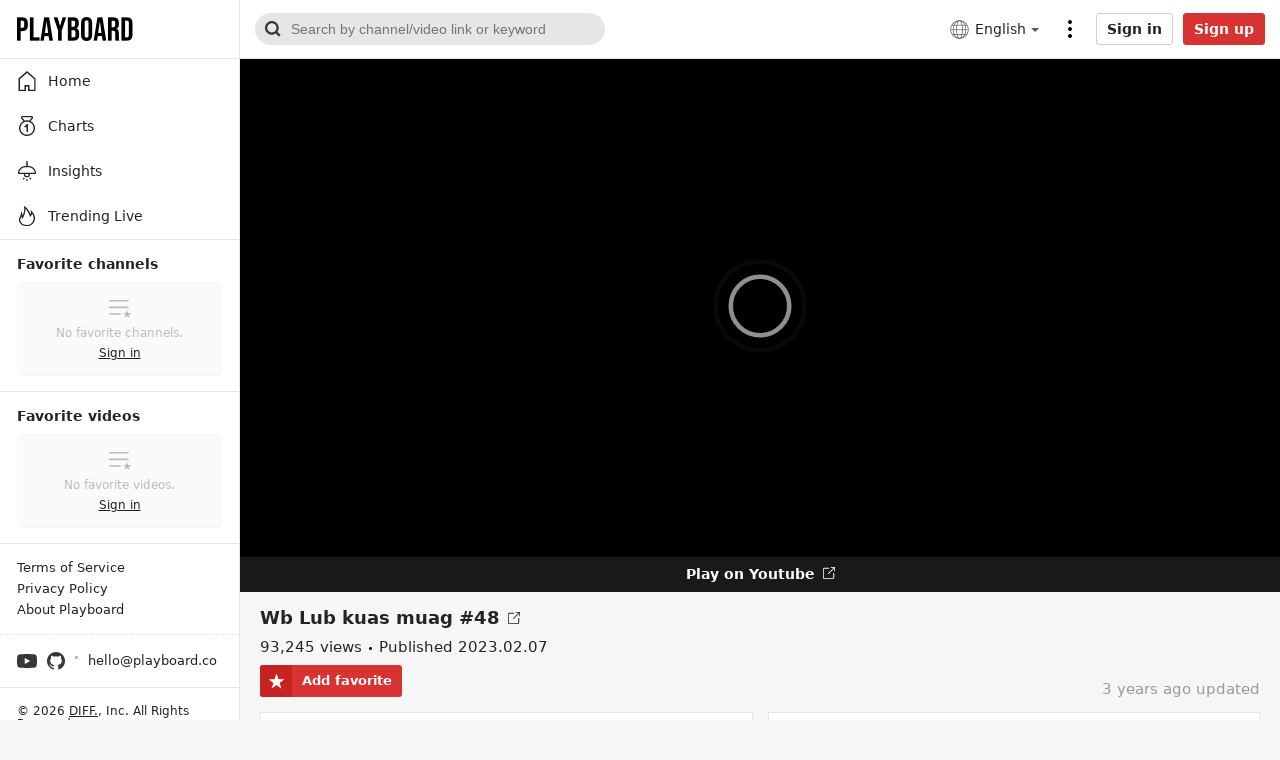

--- FILE ---
content_type: text/html; charset=utf-8
request_url: https://playboard.co/en/video/kKab938B5gw
body_size: 54383
content:
<!doctype html>
<html data-n-head-ssr lang="en" data-n-head="%7B%22lang%22:%7B%22ssr%22:%22en%22%7D%7D">
  <head >
    <meta data-n-head="ssr" charset="utf-8"><meta data-n-head="ssr" data-hid="x-ua-compatible" http-equiv="X-UA-Compatible" content="IE=edge"><meta data-n-head="ssr" data-hid="author" name="author" content="DIFF."><meta data-n-head="ssr" name="viewport" content="width=device-width,initial-scale=1.0,minimum-scale=1.0,maximum-scale=1.0,user-scalable=no"><meta data-n-head="ssr" data-hid="og:type" name="og:type" property="og:type" content="website"><meta data-n-head="ssr" data-hid="og:site_name" name="og:site_name" property="og:site_name" content="PLAYBOARD"><meta data-n-head="ssr" data-hid="og:image" name="og:image" property="og:image" content="https://playboard.co/og-default.jpg"><meta data-n-head="ssr" data-hid="msapplication-TileColor" name="msapplication-TileColor" content="#000000"><meta data-n-head="ssr" data-hid="theme-color" name="theme-color" content="#000000"><meta data-n-head="ssr" data-hid="apple-mobile-web-app-capable" name="apple-mobile-web-app-capable" content="yes"><meta data-n-head="ssr" data-hid="charset" charset="utf-8"><meta data-n-head="ssr" data-hid="mobile-web-app-capable" name="mobile-web-app-capable" content="yes"><meta data-n-head="ssr" data-hid="apple-mobile-web-app-title" name="apple-mobile-web-app-title" content="PLAYBOARD"><meta data-n-head="ssr" data-hid="description" name="description" content="PLAYBOARD WebApp"><meta data-n-head="ssr" data-hid="og:description" name="og:description" property="og:description" content="PLAYBOARD WebApp"><meta data-n-head="ssr" data-hid="og:image:width" name="og:image:width" property="og:image:width" content="512"><meta data-n-head="ssr" data-hid="og:image:height" name="og:image:height" property="og:image:height" content="512"><meta data-n-head="ssr" data-hid="og:image:type" name="og:image:type" property="og:image:type" content="image/png"><meta data-n-head="ssr" data-hid="og:url" name="og:url" property="og:url" content="https://playboard.co/en/video/kKab938B5gw"><meta data-n-head="ssr" data-hid="og:title" name="og:title" property="og:title" content="Wb Lub kuas muag #48 - Video analysis report"><title>Wb Lub kuas muag #48 - Video analysis report</title><link data-n-head="ssr" rel="preconnect" href="https://i.playboard.app"><link data-n-head="ssr" rel="preconnect" href="https://www.google-analytics.com"><link data-n-head="ssr" rel="preconnect" href="https://fonts.gstatic.com"><link data-n-head="ssr" rel="preconnect" href="https://img.youtube.com"><link data-n-head="ssr" rel="dns-prefetch" href="https://i.playboard.app"><link data-n-head="ssr" rel="dns-prefetch" href="https://www.google-analytics.com"><link data-n-head="ssr" rel="dns-prefetch" href="https://fonts.gstatic.com"><link data-n-head="ssr" rel="dns-prefetch" href="https://img.youtube.com"><link data-n-head="ssr" rel="preload" href="https://fonts.gstatic.com/s/montserrat/v25/JTUHjIg1_i6t8kCHKm4532VJOt5-QNFgpCtr6Hw5aXp-p7K4KLg.woff2" as="font" type="font/woff2" crossorigin="true"><link data-n-head="ssr" rel="preload" href="https://fonts.gstatic.com/s/sourcecodepro/v22/HI_diYsKILxRpg3hIP6sJ7fM7PqPMcMnZFqUwX28DMyQtMlrTFcZZJmOpw.woff2" as="font" type="font/woff2" crossorigin="true"><link data-n-head="ssr" rel="apple-touch-icon" sizes="180x180" href="/apple-touch-icon.png"><link data-n-head="ssr" rel="icon" type="image/png" sizes="32x32" href="/favicon-32x32.png"><link data-n-head="ssr" rel="icon" type="image/png" sizes="16x16" href="/favicon-16x16.png"><link data-n-head="ssr" rel="mask-icon" href="/safari-pinned-tab.svg" color="#000000"><link data-n-head="ssr" data-hid="shortcut-icon" rel="shortcut icon" href="https://static.playboard.app/prod/icons/icon_64x64.4b21f2.png"><link data-n-head="ssr" data-hid="apple-touch-icon" rel="apple-touch-icon" href="https://static.playboard.app/prod/icons/icon_512x512.4b21f2.png" sizes="512x512"><link data-n-head="ssr" rel="manifest" href="https://static.playboard.app/prod/manifest.6098bb74.json" data-hid="manifest"><link data-n-head="ssr" data-hid="canonical" rel="canonical" href="https://playboard.co/en/video/kKab938B5gw"><link data-n-head="ssr" data-hid="alt-ko" rel="alternate" hreflang="ko" href="https://playboard.co/video/kKab938B5gw"><link data-n-head="ssr" data-hid="alt-en" rel="alternate" hreflang="en" href="https://playboard.co/en/video/kKab938B5gw"><link data-n-head="ssr" data-hid="alt-x-default" rel="alternate" hreflang="x-default" href="https://playboard.co/en/video/kKab938B5gw"><script data-n-head="ssr" src="//www.googletagmanager.com/gtag/js?id=G-M1J3WFM34Q" defer></script><link rel="preload" href="https://static.playboard.app/prod/80d213b.js" as="script"><link rel="preload" href="https://static.playboard.app/prod/da10fc6.js" as="script"><link rel="preload" href="https://static.playboard.app/prod/dd74c3a.js" as="script"><link rel="preload" href="https://static.playboard.app/prod/68a4041.js" as="script"><link rel="preload" href="https://static.playboard.app/prod/5967fda.js" as="script"><style data-vue-ssr-id="db8a3f08:0 4b1a576a:0 5c310624:0 6772c226:0 25faa12c:0 d604ea44:0 ccf549e6:0 1c80a943:0 8e18cbf2:0 b0d7aec8:0 3378a3ab:0 23d0a362:0 86b1091e:0">.vue-recycle-scroller{position:relative}.vue-recycle-scroller.direction-vertical:not(.page-mode){overflow-y:auto}.vue-recycle-scroller.direction-horizontal:not(.page-mode){overflow-x:auto}.vue-recycle-scroller.direction-horizontal{display:flex}.vue-recycle-scroller__slot{flex:auto 0 0}.vue-recycle-scroller__item-wrapper{box-sizing:border-box;flex:1;overflow:hidden;position:relative}.vue-recycle-scroller.ready .vue-recycle-scroller__item-view{left:0;position:absolute;top:0;will-change:transform}.vue-recycle-scroller.direction-vertical .vue-recycle-scroller__item-wrapper{width:100%}.vue-recycle-scroller.direction-horizontal .vue-recycle-scroller__item-wrapper{height:100%}.vue-recycle-scroller.ready.direction-vertical .vue-recycle-scroller__item-view{width:100%}.vue-recycle-scroller.ready.direction-horizontal .vue-recycle-scroller__item-view{height:100%}.resize-observer[data-v-b329ee4c]{background-color:transparent;border:none;opacity:0}.resize-observer[data-v-b329ee4c],.resize-observer[data-v-b329ee4c] object{display:block;height:100%;left:0;overflow:hidden;pointer-events:none;position:absolute;top:0;width:100%;z-index:-1}@keyframes spinner-circle-rotation{0%{transform:rotate(0deg)}to{transform:rotate(1turn)}}*{-webkit-tap-highlight-color:rgba(0,0,0,0)}:root{--app-height:100%}article,blockquote,body,code,dd,div,dl,dt,fieldset,figure,footer,form,h1,h2,h3,h4,h5,h6,header,html,img,input,legend,li,ol,p,pre,section,td,textarea,th,ul{line-height:1.1;margin:0;padding:0}article,aside,details,figcaption,figure,footer,header,main,nav,section,summary{display:block}html{height:100%;overflow-y:scroll}body{font-family:-apple-system,system-ui,Segoe UI,Roboto,Ubuntu,Cantarell,Noto Sans,sans-serif,BlinkMacSystemFont,"Malgun Gothic","맑은 고딕","Helvetica Neue",arial;font-size:14px;-webkit-text-size-adjust:none;-webkit-font-smoothing:antialiased;background-color:#f6f6f6;color:#242424}legend{display:none}a{color:#242424;cursor:pointer;-webkit-text-decoration:none;text-decoration:none}li{list-style:none}fieldset,img{border:0;vertical-align:top}input[type=number],input[type=password],input[type=search],input[type=submit],input[type=text],textarea{-webkit-appearance:none;font-size:14px;outline:0}input[type=checkbox]{-webkit-tap-highlight-color:rgba(0,0,0,0);-webkit-focus-ring-color:transparent}input[type=search]::-webkit-search-cancel-button,input[type=search]::-webkit-search-decoration,input[type=search]::-webkit-search-results-button,input[type=search]::-webkit-search-results-decoration{display:none}input::-ms-clear,input::-ms-reveal{display:none;height:0;width:0}input::-webkit-inner-spin-button,input::-webkit-outer-spin-button{-webkit-appearance:none}input[type=number]{-moz-appearance:textfield}button{-webkit-appearance:none;-moz-appearance:none;appearance:none;background-color:transparent;border:0;cursor:pointer;font-size:14px;padding:0}button:focus{outline:0}button::-moz-focus-inner{padding:0}img{max-width:100%}em{font-style:normal}svg{fill:currentColor}pre{white-space:pre-wrap;white-space:-moz-pre-wrap;white-space:-pre-wrap;white-space:-o-pre-wrap;word-wrap:break-word}div::-webkit-scrollbar,ul::-webkit-scrollbar{display:none}div,ul{-ms-overflow-style:none;scrollbar-width:none}ul{list-style:none}table{border-spacing:0}b{font-weight:600}.fade-enter-active,.fade-leave-active{transition:opacity .3s}.fade-enter,.fade-leave-to{opacity:0}@keyframes blink{50%{opacity:0}}@keyframes pullUpAnimation{0%{transform:translateY(100%)}to{transform:translateY(0)}}.pull-up-enter-active{animation:pullUpAnimation .4s}.pull-up-leave-active{animation:pullUpAnimation .4s reverse}@keyframes pullLeftAnimation{0%{transform:translateX(100%)}to{transform:translateX(0)}}.pull-left-enter-active{animation:pullLeftAnimation .4s}.pull-left-leave-active{animation:pullLeftAnimation .4s reverse}.zoom-enter-active,.zoom-leave-active{animation-duration:.5s;animation-fill-mode:both;animation-name:zoom}.zoom-leave-active{animation-direction:reverse}@keyframes zoom{0%{opacity:0;transform:scale3d(.3,.3,.3)}to{opacity:1}}.slide-down-enter-active{transition-duration:.2s;transition-timing-function:ease-in}.slide-down-leave-active{transition-duration:.2s;transition-timing-function:cubic-bezier(0,1,.5,1)}.slide-down-enter-to,.slide-down-leave{max-height:100px;overflow:hidden}.slide-down-enter,.slide-down-leave-to{max-height:0;overflow:hidden}.container{box-sizing:border-box;margin:0 auto;max-width:1200px;min-width:940px;padding:0 20px}@media screen and (max-width:415px){.container{max-width:415px;min-width:320px;padding:0 15px}.container--mfit{padding:0}}.container--full{max-width:none}.clearfix:after{clear:both;content:"";display:block}#__nuxt{min-width:1180px}@media screen and (max-width:415px){#__nuxt{min-width:320px;overflow-x:hidden}}@media print{#__nuxt{min-width:auto}}@font-face{font-display:swap;font-family:"Montserrat";font-style:normal;font-weight:400;src:local("Montserrat Regular"),local("Montserrat-Regular"),url(https://fonts.gstatic.com/s/montserrat/v25/JTUHjIg1_i6t8kCHKm4532VJOt5-QNFgpCtr6Hw5aXp-p7K4KLg.woff2) format("woff2");unicode-range:u+00??,u+0131,u+0152-0153,u+02bb-02bc,u+02c6,u+02da,u+02dc,u+2000-206f,u+2074,u+20ac,u+2122,u+2191,u+2193,u+2212,u+2215,u+feff,u+fffd}@font-face{font-display:swap;font-family:"Source Code Pro";font-style:normal;font-weight:400;src:local("Source Code Pro"),local("Source-Code-Pro"),url(https://fonts.gstatic.com/s/sourcecodepro/v22/HI_diYsKILxRpg3hIP6sJ7fM7PqPMcMnZFqUwX28DMyQtMlrTFcZZJmOpw.woff2) format("woff2");unicode-range:u+00??,u+0131,u+0152-0153,u+02bb-02bc,u+02c6,u+02da,u+02dc,u+2000-206f,u+2074,u+20ac,u+2122,u+2191,u+2193,u+2212,u+2215,u+feff,u+fffd}.tbtn{background:#fff;border:1px solid #d0d0d0;border-radius:3px;box-sizing:border-box;color:#242424;cursor:pointer;display:inline-block;font-weight:700;height:40px;line-height:38px;padding:0 10px;position:relative;text-align:center;transition:transform .1s ease-in-out;-webkit-touch-callout:none;-webkit-user-select:none;-moz-user-select:none;user-select:none}.tbtn:focus,.tbtn:hover{background-color:#f7f7f7;border-color:#d5d7db;color:#242424}.tbtn:active{transform:scale(.95)}.tbtn--google{padding-left:15px}.tbtn--google:before{background:url(https://static.playboard.app/prod/3cec7ff9f6f03f29d70187064e240d54.svg) no-repeat;content:"";height:18px;left:10px;position:absolute;top:10px;vertical-align:middle;width:18px}.tbtn--paypal{background:#ffc439;border-color:#ffc439}.tbtn--paypal .tbtn__label{background-image:url(https://static.playboard.app/prod/5db17022a6c3193c1609737c20817cca.svg);background-position:50%;background-repeat:no-repeat;background-size:auto 20px;color:transparent;display:block;font-size:0;height:100%;line-height:0;margin:0 auto;min-width:80px;position:relative}.tbtn--paypal:hover{background-color:#eeb242;border-color:#eeb242}.tbtn--small{height:32px;line-height:30px}.tbtn--thin{height:27px;line-height:25px}.tbtn--black{background:#000;border-color:#000;color:#fff}.tbtn--black:focus,.tbtn--black:hover{background-color:#1f1f1f;border-color:#000;color:#fff}.tbtn--red{background:#d73333;border-color:#d73333;color:#fff}.tbtn--red:focus,.tbtn--red:hover{background-color:#d73333;border-color:#be2a2a;color:#fff}.tbtn--disable{background-color:#edebeb;border-color:#bebebe;color:#929292}.tbtn--disable:active,.tbtn--disable:focus,.tbtn--disable:hover{background-color:#edebeb;border-color:#bebebe;color:#929292;transform:none}.tbtn--loading{cursor:wait;opacity:.5}.tbtn--loading .tbtn__label{display:none}.tbtn--loading:active{transform:none}.tbtn--loading:before{background:url(https://static.playboard.app/prod/82a7e6366385463c261f5d8f85ca3817.svg) no-repeat;content:"";display:inline-block;height:26px;vertical-align:middle;width:26px}.tbtn--loading.tbtn--black:before,.tbtn--loading.tbtn--red:before{background:url(https://static.playboard.app/prod/5bf471c1f099eab686a17c7e728c804c.svg) no-repeat}.tbtn--loading.tbtn--thin:before{height:22px;width:22px}.tinput{border:1px solid #d0d0d0;border-radius:3px;box-sizing:border-box;height:40px;line-height:38px;padding:0 10px;width:100%}.tinput--thin{height:32px;line-height:30px}.tinput--invalid{border-color:#e91c1c!important}.tinput:focus:not(.tinput:-moz-read-only),.tinput:hover:not(.tinput:-moz-read-only){border-color:#9c9c9c}.tinput:focus:not(.tinput:read-only),.tinput:hover:not(.tinput:read-only){border-color:#9c9c9c}.tinput:-moz-read-only{background:#f6f6f6;color:#7b7b7b}.tinput:read-only{background:#f6f6f6;color:#7b7b7b}.ttextarea{border:1px solid #d0d0d0;border-radius:3px;box-sizing:border-box;line-height:1.35;padding:10px;width:100%}.ttextarea--invalid{border-color:#e91c1c!important}.ttextarea:focus:not(.ttextarea:-moz-read-only),.ttextarea:hover:not(.ttextarea:-moz-read-only){border-color:#9c9c9c}.ttextarea:focus:not(.ttextarea:read-only),.ttextarea:hover:not(.ttextarea:read-only){border-color:#9c9c9c}.ttextarea:-moz-read-only{background:#f6f6f6;color:#7b7b7b}.ttextarea:read-only{background:#f6f6f6;color:#7b7b7b}.tselectbox{border:1px solid #d0d0d0;border-radius:3px;height:40px;padding:0 10px}.tcheckbox{box-sizing:border-box;cursor:pointer;display:inline-block;line-height:24px;padding-left:32px;position:relative;-webkit-user-select:none;-moz-user-select:none;user-select:none}.tcheckbox input{cursor:pointer;height:0;left:0;opacity:0;position:absolute;width:0}.tcheckbox .mark{background-color:#bbb;background-image:url("data:image/svg+xml;charset=utf-8,%3Csvg xmlns='http://www.w3.org/2000/svg' fill='%23fff' fill-rule='evenodd' viewBox='0 0 19 15'%3E%3Cpath d='m0 7.605 2.24-2.24 4.415 4.416L16.437 0l2.239 2.24L6.655 14.26z'/%3E%3C/svg%3E");background-position:50%;background-repeat:no-repeat;background-size:14px;border-radius:2px;height:24px;left:0;margin-top:-12px;position:absolute;top:50%;width:24px}@media screen and (min-width:415px){.tcheckbox:hover input~.mark{background-color:#979797}}.tcheckbox input:checked~.mark{background-color:#007cde}.tcheckbox .mark:after{content:"";position:absolute}.tcheckbox input:checked~.mark:after{display:block}.tdivider{background:#d0d0d0;height:1px;margin:25px 0;position:relative;width:100%}.tdivider__label{background:#fff;color:#a7a7a7;font-size:12px;left:50%;line-height:20px;margin-top:-10px;padding:0 10px;position:absolute;text-align:center;transform:translate(-50%)}.tform__section{margin-top:15px}.tform__section:first-child{margin-top:0}.tform__section .label{font-size:14px;font-weight:600;line-height:1.1}.tform__section .headnote{color:#7b7b7b;line-height:1.35;margin-top:4px;word-break:keep-all}.tform__section .input{margin-top:10px}.tform__section .footnote{color:#7b7b7b;line-height:1.35;margin-top:8px;word-break:keep-all}.tform__section .footnote li{line-height:1.5;padding-left:10px;position:relative}.tform__section .footnote li:before{background:#7b7b7b;border-radius:50%;content:"";display:block;height:3px;left:0;margin-top:-2px;position:absolute;top:.75em;width:3px}.tform__section .error{color:#e91c1c;line-height:1.35;margin-top:10px;word-break:keep-all}.tform__section--description .title{font-weight:600;line-height:1.35}.tform__section--description .description{line-height:1.35;margin-top:10px}.tform__section--description .tlist{margin-top:10px}.tform__section--actions .tbtn{margin-right:15px;min-width:100px}.tform__section--actions .tbtn:last-child{margin-right:0}.tform__group{margin-top:30px}.tform__group:first-child{margin-top:0}.tform__group__titlebar{border-bottom:1px solid #d0d0d0;margin-bottom:15px}.tform__group__titlebar h2{font-size:16px;font-weight:600;padding-bottom:15px}.tform__group__body{padding:0 15px}.tform--popup .tform__section--actions{border-top:1px solid #e6e6e6;margin-top:25px;padding:30px 0 5px}@media screen and (max-width:415px){.tform--popup .tform__section--actions{margin-top:20px;padding:25px 0 5px}}.tslnb{border-left:1px solid #bbb;border-right:1px solid #bbb}.tslnb__header{background:#f6f6f6;border-bottom:1px solid #bbb;font-size:20px;font-weight:700;height:50px;line-height:50px;padding:0 15px}.tslnb__menu .menu__item{border-bottom:1px solid #bbb;display:block}.tslnb__menu .menu__item:last-child{border-bottom:none}.tslnb__menu .menu__item a{display:block;height:40px;line-height:40px;padding:0 15px;position:relative}.tslnb__menu .menu__item a:hover,.tslnb__menu .menu__item--selected a{background:#fafafa;font-weight:700}.tslnb--float{border:1px solid #bbb;border-radius:5px;overflow:hidden}.tpartition{background:#000;border-radius:50%;display:inline-block;height:3px;margin:0 7px;vertical-align:middle;width:3px}.tpartition--gray{background:#7b7b7b}.tticker{background:#fff;border:1px solid #dfdfdf;border-radius:1px;box-shadow:0 2px 8px rgba(0,0,0,.15);opacity:0;padding:10px;position:absolute;transition:opacity .3s ease,visibility .3s ease;visibility:hidden;z-index:100}.tticker--on{opacity:1;visibility:visible}.widget__body div.dashboard{display:flex;padding:15px 0}.widget__body div.dashboard .item{border-right:1px solid #e6e6e6;box-sizing:border-box;flex:1 0 25%;overflow:hidden;padding:0 15px}.widget__body div.dashboard .item:last-child{border-right:0}.widget__body div.dashboard .item--clickable{cursor:pointer}.widget__body div.dashboard .item__title{display:flex;font-size:14px;font-weight:400}.widget__body div.dashboard .item__title,.widget__body div.dashboard .item__title .label{white-space:nowrap;word-break:keep-all;word-wrap:break-word;overflow:hidden;text-overflow:ellipsis}.widget__body div.dashboard .item__title .tooltip-icon{height:14px;margin-left:5px;vertical-align:middle;width:14px}.widget__body div.dashboard .item__count{white-space:nowrap;word-break:keep-all;word-wrap:break-word;font-family:"Montserrat";font-size:20px;font-weight:400;line-height:1;margin-top:5px;overflow:hidden;padding-right:.95em;text-overflow:ellipsis}.widget__body div.dashboard .item__count--more{background-image:url("data:image/svg+xml;charset=utf-8,%3Csvg xmlns='http://www.w3.org/2000/svg' viewBox='0 0 32 32'%3E%3Cpath fill='%23E6E6E6' d='M16 32C7.163 32 0 24.837 0 16S7.163 0 16 0s16 7.163 16 16-7.163 16-16 16m3-16-8 7.2 2 1.8 10-9-10-9-2 1.8z'/%3E%3C/svg%3E");background-position:100%;background-repeat:no-repeat;background-size:.95em .95em}.widget__body div.dashboard .item__extra{white-space:nowrap;word-break:keep-all;word-wrap:break-word;color:#979797;font-size:14px;margin-top:5px;overflow:hidden;text-overflow:ellipsis}.widget__body div.dashboard .item__extra span{vertical-align:middle}.widget__body div.dashboard .item__extra .info-icon{fill:#212121;height:1em;margin-left:5px;vertical-align:middle;width:1em}@media screen and (max-width:415px){.widget__body div.dashboard{flex-wrap:wrap;padding:0}.widget__body div.dashboard .item{flex:0 0 auto;padding:15px;width:50%}.widget__body div.dashboard .item__count{font-size:17px}.widget__body div.dashboard .item:nth-child(2n){border-right:0}.widget__body div.dashboard .item:nth-child(-n+2){border-bottom:1px solid #e6e6e6}.widget__body div.dashboard .item:first-child:nth-last-child(2),.widget__body div.dashboard .item:nth-child(2):last-child{border-bottom:0}}.widget__body table.sheet{padding:0;width:100%}.widget__body table.sheet tr:hover{background:#f6f6f6}.widget__body table.sheet tr td,.widget__body table.sheet tr th{padding:10px 15px}.widget__body table.sheet tr td .link,.widget__body table.sheet tr td a,.widget__body table.sheet tr th .link,.widget__body table.sheet tr th a{cursor:pointer;-webkit-text-decoration:underline;text-decoration:underline}.widget__body table.sheet tr td .link:hover,.widget__body table.sheet tr td a:hover,.widget__body table.sheet tr th .link:hover,.widget__body table.sheet tr th a:hover{color:#d73333}.widget__body table.sheet tr td:first-child,.widget__body table.sheet tr th:first-child{padding-left:15px}.widget__body table.sheet tr td:last-child,.widget__body table.sheet tr th:last-child{padding-right:15px}.widget__body table.sheet tr th{background:#fafafa;border-bottom:1px solid #e6e6e6;border-right:1px solid #e6e6e6;font-size:14px;text-align:left;word-break:keep-all}.widget__body table.sheet tr th:nth-child(n+2){text-align:right}.widget__body table.sheet tr th.disable{color:#979797}.widget__body table.sheet tr th.label{vertical-align:middle}.widget__body table.sheet tr th.sortable{cursor:pointer;padding-right:2.5em;position:relative}.widget__body table.sheet tr th.sortable:before{background:url(https://static.playboard.app/prod/d6a88904f0012e96126e440696cd8869.svg) no-repeat;content:"";height:1em;margin-top:-.5em;position:absolute;right:10px;top:50%;width:1em}.widget__body table.sheet tr th.sortable--desc:before{background-image:url(https://static.playboard.app/prod/e6a54a246a37bbe6144da41632b034d1.svg)}.widget__body table.sheet tr th.sortable--asc:before{background-image:url(https://static.playboard.app/prod/b76a49c921a32f9105c4fd0d8812f8af.svg)}.widget__body table.sheet tr th .label{line-height:1.1em;vertical-align:middle}.widget__body table.sheet tr th .annot{color:#979797;display:block;font-size:11px;font-weight:400;margin-top:5px}.widget__body table.sheet tr th .icon{display:inline-block;margin-left:5px;max-height:1.1em;vertical-align:middle}.widget__body table.sheet tr th.left{text-align:left}.widget__body table.sheet tr th:last-child{border-right:none}.widget__body table.sheet tr td{border-bottom:1px solid #e6e6e6;border-right:1px solid #e6e6e6;white-space:nowrap}.widget__body table.sheet tr td.disable{color:#979797}.widget__body table.sheet tr td:nth-child(n+2){text-align:right}.widget__body table.sheet tr td:last-child{border-right:none}.widget__body table.sheet tr td.left{text-align:left}.widget__body table.sheet tr td.multiline{white-space:normal;word-break:break-word}.widget__body table.sheet tr td.empty{text-align:center!important}.widget__body table.sheet tr td.loading{background-image:url(https://static.playboard.app/prod/33f689ea826e34b83d271442fd97aad9.svg);background-position:50%;background-repeat:no-repeat;background-size:15px 14px;font-size:0}.widget__body table.sheet tr td .rate{color:#979797;display:inline-block;font-size:11px;min-width:42px;vertical-align:middle}.widget__body table.sheet tr td .extra{color:#979797}.widget__body table.sheet tr:last-child td{border-bottom:none}.widget__body table.sheet tr.sum td{font-weight:700}.widget__body table.sheet tr.average td{color:#979797;font-style:italic}.widget__body table.sheet--sub{padding:15px}.widget__body table.sheet--sub tr th:first-child{border-radius:3px 0 0 3px}.widget__body table.sheet--sub tr th:last-child{border-radius:0 3px 3px 0}.widget__body table.sheet--rounded thead th:first-child{border-radius:3px 0 0 0}.widget__body table.sheet--rounded thead th:last-child{border-radius:0 3px 0 0}.widget__body table.sheet--rounded tbody tr:last-child td:first-child{border-radius:0 0 0 3px}.widget__body table.sheet--rounded tbody tr:last-child td:last-child{border-radius:0 0 3px 0}.widget__body table.sheet--multi-check tr th.chkbox{padding-left:0;text-align:center;width:50px}.widget__body table.sheet--multi-check tr th:nth-child(n+2){padding-left:15px;padding-right:0;text-align:left}.widget__body table.sheet--multi-check tr td.chkbox{padding-left:0;text-align:center}.widget__body table.sheet--multi-check tr td:nth-child(n+2){padding-left:15px;padding-right:0;text-align:left}.widget__body table.sheet--none-grid tr td,.widget__body table.sheet--none-grid tr th{border-right:none}.widget__body table.sheet--left tr th:nth-child(n+2){text-align:left}.widget__body table.sheet--left tr th:last-child{text-align:right}.widget__body table.sheet--left tr td:nth-child(n+2),.widget__body table.sheet--left tr th:first-child{text-align:left}.widget__body table.sheet--left tr td:last-child{text-align:right}@media screen and (max-width:415px){.widget__body table.sheet--rounded tbody tr:last-child td:first-child,.widget__body table.sheet--rounded tbody tr:last-child td:last-child,.widget__body table.sheet--rounded thead th:first-child,.widget__body table.sheet--rounded thead th:last-child{border-radius:0}}.widget__body div.chart{padding:15px}.widget__header{align-items:center;background:#fff;border-bottom:1px solid #e6e6e6;border-left:1px solid #e6e6e6;border-right:1px solid #e6e6e6;display:flex;height:40px}.widget__header--bold{background:#f6f6f6}.widget__header .nameplate{white-space:nowrap;word-break:keep-all;word-wrap:break-word;flex:1 1 0px;min-width:0;overflow:hidden;padding:0 15px;text-overflow:ellipsis}.widget__header .nameplate__title{display:inline-block;font-size:14px;font-weight:600;line-height:1;vertical-align:middle}.widget__header .nameplate__title--help-icon{background-image:url("data:image/svg+xml;charset=utf-8,%3Csvg xmlns='http://www.w3.org/2000/svg' viewBox='0 0 14 14'%3E%3Ccircle cx='7' cy='7' r='7' fill='%23bbb'/%3E%3Cpath fill='%23FFF' d='M7.392 8.617H5.866q0-.742.252-1.295T7.14 6.195q.434-.322.574-.504t.14-.504q0-.434-.301-.693-.3-.26-.819-.259-.966 0-1.288 1.008l-1.61-.42q.672-2.016 2.94-2.016 1.148 0 2.03.574.882.575.882 1.638 0 1.106-.966 1.806-.784.56-1.057.917t-.273.875m-1.708 2.758V9.457h1.904v1.918z'/%3E%3C/svg%3E");background-position:100%;background-repeat:no-repeat;background-size:1em;padding-right:1.4em}.widget__header .nameplate__help-btn{display:inline-block;height:14px;margin-left:5px;vertical-align:middle;width:14px}.widget__header .more-btn{align-items:center;display:flex;flex:0 0 20px;height:40px;padding-right:15px}.widget__header .more-btn .more-btn__icon{height:10px;width:20px}.widget__header .menu{align-items:center;display:inline-flex;flex:0 0 auto;margin-right:15px}.widget__header .menu__item{background:none;border-radius:3px;cursor:pointer;flex:0 0 auto;line-height:25px;margin-right:8px}.widget__header .menu__item:last-child{margin-right:0}.widget__header .menu__item--selected{background:#eee;padding:0 8px}.widget__header .menu__item--selected:last-child{margin-right:-5px}.widget__header .menu--red .menu__item--selected{background:#d73333;color:#fff}.widget__header .acc{float:0 0 auto;justify-content:flex-end;padding-right:15px}.widget__body{background:#fff;border-bottom:1px solid #e6e6e6;border-bottom-left-radius:3px;border-bottom-right-radius:3px;border-left:1px solid #e6e6e6;border-right:1px solid #e6e6e6}.widget__body--empty{align-items:center;box-sizing:border-box;display:flex;justify-content:center;padding:20px}.widget__body--empty .msg{max-width:500px;text-align:center}.widget__body--empty .msg__title{display:block;font-weight:600}.widget__body--empty .msg__desc{display:block;line-height:1.35;margin-top:5px;word-break:keep-all}.widget__body--empty .msg__desc a{color:#e91c1c;-webkit-text-decoration:underline;text-decoration:underline}.widget__body--loading{align-items:center;box-sizing:border-box;display:flex;justify-content:center;padding:20px}.widget__body--loading .spinner{animation:spinner-circle-rotation .5s linear infinite;border:1px solid #242424;border-bottom-color:transparent;border-radius:50%;box-sizing:border-box;display:inline-block;flex:0 0 auto;height:32px;position:relative;width:32px}.widget__body--error{align-items:center;box-sizing:border-box;display:flex;flex-direction:column;justify-content:center;padding:20px}.widget__body--error .message{fill:#373737;flex:0 0 auto;line-height:1.35}.widget__body--error .tbtn{flex:0 0 auto;margin-top:10px}.widget__more-btn{background:#fff;border:1px solid #e6e6e6;display:block;line-height:40px;margin-top:-1px;position:relative;text-align:center}.widget__more-btn .icon{display:block;height:40px;margin:0 auto;width:20px}.widget__more-btn:active,.widget__more-btn:hover{background:#f7f7f7}.widget__more-btn:active .icon,.widget__more-btn:hover .icon{fill:#242424}.widget__footnote{color:#999;margin-top:10px}.widget__footnote li{line-height:1.35;padding-left:10px;position:relative}.widget__footnote li:before{background:#979797;border-radius:50%;content:"";display:block;height:3px;left:0;margin-top:-2px;position:absolute;top:.675em;width:3px}.widget>:first-child{border-top:1px solid #e6e6e6;border-top-left-radius:3px;border-top-right-radius:3px}.widget-group__header{align-items:flex-end;display:flex}.widget-group__header .nameplate{flex:1;padding-right:15px}.widget-group__header .nameplate__title{font-size:16px;font-weight:600}.widget-group__header .nameplate__desc{color:#7b7b7b;display:inline-block;margin-top:4px}.widget-group__header .nameplate--large .nameplate__title{white-space:nowrap;word-break:keep-all;word-wrap:break-word;font-size:25px;font-weight:300;line-height:1;overflow:hidden;padding-left:11px;position:relative;text-overflow:ellipsis}.widget-group__header .nameplate--large .nameplate__title:before{background:#000;content:"";height:.9em;left:1px;position:absolute;top:.05em;width:2px}.widget-group__header .nameplate--large .nameplate__desc{line-height:1.45}.widget-group__header .acc-link{color:#5b5b5b;display:block;flex:0 0 auto;line-height:1.45;-webkit-text-decoration:underline;text-decoration:underline}.widget-group__header .acc-link:hover{color:#d73333}.widget-group__column{display:flex;flex-wrap:wrap;margin-top:15px}.widget-group__column:first-child{margin-top:0}.widget-group__column .widget{flex:1;margin-right:15px;min-width:0}.widget-group__column .widget:last-child{margin-right:0}.widget-group__shelf{margin-top:15px}.widget-group__shelf:first-child{margin-top:0}.widget-group__shelf .widget{margin-top:15px}.widget-group__more{margin-top:15px;position:relative;text-align:center}.widget-group__more .btn{background:#fff;border:1px solid #e6e6e6;border-radius:25px;color:#5b5b5b;display:inline-block;line-height:44px;padding:0 30px;position:relative}.widget-group__more .btn:focus,.widget-group__more .btn:hover{border-color:#afafaf;color:#242424}.widget-group__more:before{border-top:1px dashed #e6e6e6;content:"";display:block;height:1px;margin-top:-1px;position:absolute;top:50%;width:100%}@media screen and (max-width:415px){.widget__header{border-left:0;border-right:0}.widget__body{border-left:none;border-radius:0;border-right:none;overflow-x:scroll;overflow-y:visible}.widget__body--empty{max-width:none}.widget__more-btn{border-radius:0}.widget__footnote{padding-left:15px}.widget__body:first-child,.widget__header:first-child{border-top-left-radius:0;border-top-right-radius:0}.widget-group__header{margin:0 15px}.widget-group__header .nameplate--large .nameplate__title{font-size:20px;padding-left:12px}.widget-group__header .nameplate--large .nameplate__title:before{width:3px}.widget-group__column{flex-direction:column;margin-top:10px}.widget-group__column .widget{margin-right:0;margin-top:10px}.widget-group__column .widget:first-child{margin-top:0}.widget-group__more{margin-top:10px}}.ttags{font-size:0}.ttags__item{display:inline-block;font-size:14px;line-height:1.1;margin:0 7px 3px 0;overflow:hidden}.ttags__item:last-child{margin-right:0}.ttags__item a{white-space:nowrap;word-break:keep-all;word-wrap:break-word;background:#f1f1f1;border-radius:1px;color:#7e7e7e;display:inline-block;max-width:100px;overflow:hidden;padding:5px;text-overflow:ellipsis}.ttags__item a:hover{background:#e6e6e6;color:#5f5f5f}.ttooltip-icon{background-image:url(https://static.playboard.app/prod/b6c6f35cd7b2a223e241a341d9d54509.svg);background-repeat:no-repeat;background-size:100%;display:inline-block;height:1em;vertical-align:middle;width:1em}ul.tlist li{line-height:1.35;margin-bottom:10px;padding-left:10px;position:relative}ul.tlist li:before{background:#242424;border-radius:50%;content:"";display:block;height:3px;left:0;margin-top:-2px;position:absolute;top:.675em;width:3px}ul.tlist li:last-child{margin-bottom:0}.spinner-circle{animation:spinner-circle-rotation .5s linear infinite;border:1px solid #242424;border-bottom-color:transparent;border-radius:50%;box-sizing:border-box;display:inline-block;height:32px;position:relative;width:32px}
.nuxt-progress{background-color:#e91c1c;height:3px;left:0;opacity:1;position:fixed;right:0;top:0;transition:width .1s,opacity .4s;width:0;z-index:999999}.nuxt-progress.nuxt-progress-notransition{transition:none}.nuxt-progress-failed{background-color:#e91c1c}
@keyframes spinner-circle-rotation-2b7b3e43{0%{transform:rotate(0deg)}to{transform:rotate(1turn)}}.root__header[data-v-2b7b3e43]{height:59px}.root__gnb[data-v-2b7b3e43]{top:59px;width:240px}.root__body[data-v-2b7b3e43]{padding-left:240px;padding-top:59px;position:relative}@media screen and (max-width:415px){.root__header[data-v-2b7b3e43]{height:55px}.root__body[data-v-2b7b3e43]{padding-bottom:55px;padding-left:0;padding-top:55px}}
@keyframes spinner-circle-rotation-41179d74{0%{transform:rotate(0deg)}to{transform:rotate(1turn)}}.header[data-v-41179d74]{align-items:center;background-color:#fff;background-image:url("[data-uri]");background-repeat:repeat;border-bottom:1px solid #e6e6e6;box-sizing:border-box;display:flex;left:0;min-width:1180px;padding:0 15px 0 0;position:fixed;right:0;top:0;z-index:1}.header--simple .bi-box[data-v-41179d74]{border-right:none}.header--simple .search[data-v-41179d74]{display:none}.bi-box[data-v-41179d74]{border-right:1px solid #e6e6e6;box-sizing:border-box;flex:0 0 240px;height:100%;width:240px}.bi-box__bi[data-v-41179d74]{display:inline-block;margin:17px 0 0 17px}.bi-box__bi .logo[data-v-41179d74],.bi-box__bi img[data-v-41179d74]{max-width:none}.search[data-v-41179d74]{display:flex;flex:0 0 auto;margin-left:15px;width:350px}.search__keyword[data-v-41179d74]{align-items:center;background:#e6e6e6;border-radius:25px;display:flex;flex:1;height:32px;overflow:hidden;padding:0 10px}.search__keyword .symbol[data-v-41179d74]{fill:#373737;flex:0 0 16px;height:16px;width:16px}.search__keyword .form[data-v-41179d74]{flex:1;padding:0 10px}.search__keyword .form input[type=search][data-v-41179d74]{background:transparent;border:none;height:32px;width:100%}.search__keyword .form input[type=search][data-v-41179d74]:focus{background:none}.search__keyword .form input[type=search][data-v-41179d74]:-webkit-autofill,.search__keyword .form input[type=search][data-v-41179d74]:-webkit-autofill:active,.search__keyword .form input[type=search][data-v-41179d74]:-webkit-autofill:focus,.search__keyword .form input[type=search][data-v-41179d74]:-webkit-autofill:hover{box-shadow:inset 0 0 0 30px #e6e6e6!important}.acc[data-v-41179d74],.spacer[data-v-41179d74]{flex:1}.menu[data-v-41179d74]{align-items:center;display:flex;flex:0 0 auto;min-width:0}.menu--common[data-v-41179d74]{padding-right:15px}.menu__item[data-v-41179d74]{flex:0 0 auto;margin-right:10px}.menu__item[data-v-41179d74]:last-child{margin-right:0}.menu__item .more-btn[data-v-41179d74]{background-image:url(https://static.playboard.app/prod/4577f51c0070fd87fd952c9841484000.svg);background-position:50%;background-repeat:no-repeat;background-size:4px 18px;border-radius:32px;color:transparent;cursor:pointer;display:block;font-size:0;height:32px;line-height:0;width:32px}.menu__item .more-btn[data-v-41179d74]:active,.menu__item .more-btn[data-v-41179d74]:hover{background-color:#f6f6f6}.menu__language .icon[data-v-41179d74]{display:inline-block;fill:#5b5b5b;height:21px;margin-right:5px;vertical-align:middle;width:21px}.menu__language .icon--only[data-v-41179d74]{margin-right:0}.menu__language .selectbox[data-v-41179d74]{display:inline-block;line-height:21px;vertical-align:middle}.menu__picture[data-v-41179d74]{cursor:pointer}.menu__picture .image[data-v-41179d74]{border-radius:32px;height:32px;width:32px}.shortcut-popup[data-v-41179d74]{position:absolute;right:15px;top:55px;z-index:10}@media screen and (max-width:415px){.header[data-v-41179d74]{min-width:auto;padding:0}.header .bi-box[data-v-41179d74]{border-right:none;flex:0 0 auto;width:auto}.header .bi-box__bi[data-v-41179d74]{margin:15px 0 0 15px}.header--search .bi-box__bi[data-v-41179d74]{background-image:url(https://static.playboard.app/prod/f0c7604c8d99333d21ea4a4c4bc8c809.svg);background-position:0;background-size:30px 30px;border-radius:2px;height:30px;margin:12px 0 0 15px;width:30px}.header--search .bi-box__bi .logo[data-v-41179d74]{display:none}.search[data-v-41179d74]{flex:1;margin:0 0 0 15px}.search__keyword .form input[type=search][data-v-41179d74]::-moz-placeholder{font-size:12px}.search__keyword .form input[type=search][data-v-41179d74]::placeholder{font-size:12px}.acc[data-v-41179d74]{display:none}.menu__item[data-v-41179d74]{margin-right:0}.menu--common[data-v-41179d74],.menu__item--signin[data-v-41179d74],.menu__item--signup[data-v-41179d74]{display:none}.menu--signed[data-v-41179d74]{padding:0 15px}.menu--unsigned[data-v-41179d74]{padding:0 5px}}
@keyframes spinner-circle-rotation-5ba70f3e{0%{transform:rotate(0deg)}to{transform:rotate(1turn)}}.btn[data-v-5ba70f3e],.selectbox[data-v-5ba70f3e]{position:relative}.btn[data-v-5ba70f3e]{background-image:url("data:image/svg+xml;charset=utf-8,%3Csvg xmlns='http://www.w3.org/2000/svg' width='8' height='4' viewBox='0 0 10 5'%3E%3Cpath fill='%235A5A5A' d='M5 5 0 0h10z'/%3E%3C/svg%3E");background-position:100%;background-repeat:no-repeat;cursor:pointer;display:block;padding-right:13px}.btn--bold[data-v-5ba70f3e]{background-image:url("data:image/svg+xml;charset=utf-8,%3Csvg xmlns='http://www.w3.org/2000/svg' width='10' height='5'%3E%3Cpath d='M5 5 0 0h10z'/%3E%3C/svg%3E");color:#000;font-size:28px;font-weight:100;line-height:28px;padding-right:17px}.btn__label[data-v-5ba70f3e]{display:block;white-space:nowrap;word-break:keep-all;word-wrap:break-word;overflow:hidden;text-overflow:ellipsis}.btn[data-v-5ba70f3e]:active{background-color:#efefef}.popup[data-v-5ba70f3e]{background:#fff;border-radius:5px;box-shadow:0 2px 8px rgba(0,0,0,.33);margin-top:7px;max-width:350px;position:absolute;transition:all .3s ease;z-index:10}.popup--empty[data-v-5ba70f3e],.popup--searchable[data-v-5ba70f3e]{min-width:200px}.search[data-v-5ba70f3e]{background:#f6f6f6;border-bottom:1px solid #e6e6e6;border-radius:5px 5px 0 0;padding:7px}.search input[data-v-5ba70f3e]{border:1px solid #e6e6e6;border-radius:3px;box-sizing:border-box;height:32px;line-height:32px;padding:0 10px;width:100%}.list[data-v-5ba70f3e]{display:block;max-height:270px;overflow-x:hidden;overflow-y:auto;padding:5px 0;-ms-overflow-style:auto;scrollbar-width:auto}.list[data-v-5ba70f3e]::-webkit-scrollbar{display:block;width:10px}.list[data-v-5ba70f3e]::-webkit-scrollbar-track{padding:0 3px}.list[data-v-5ba70f3e]::-webkit-scrollbar-track-piece{width:10px}.list[data-v-5ba70f3e]::-webkit-scrollbar-thumb{background:#bbb;background-clip:padding-box;border:2px solid transparent;border-radius:10px}.list--empty[data-v-5ba70f3e]{color:#7b7b7b;line-height:50px;line-height:1.5;padding:12px;text-align:center}.list .item[data-v-5ba70f3e]{cursor:pointer;display:block;height:30px;padding:0 12px 0 10px}.list .item[data-v-5ba70f3e]:hover{background:#f6f6f6}.list .item__link[data-v-5ba70f3e]{display:block}.list .item__label[data-v-5ba70f3e]{display:inline-block;line-height:30px;max-width:250px;white-space:nowrap;word-break:keep-all;word-wrap:break-word;overflow:hidden;text-overflow:ellipsis}.list .item.selected .item__label[data-v-5ba70f3e]{background-image:url("data:image/svg+xml;charset=utf-8,%3Csvg xmlns='http://www.w3.org/2000/svg?inline' width='13' height='9' viewBox='0 0 9 7'%3E%3Cg fill='none' fill-rule='nonzero' stroke='%23D73333' stroke-linecap='square' stroke-width='1.5'%3E%3Cpath d='M1.21 3.21 3.5 5.5M7.57 1.43 3.5 5.5'/%3E%3C/g%3E%3C/svg%3E");background-position:100%;background-repeat:no-repeat;color:#e91c1c;padding-right:20px}
@keyframes spinner-circle-rotation-2b7b494e{0%{transform:rotate(0deg)}to{transform:rotate(1turn)}}.gnb[data-v-2b7b494e]{background:#fff;border-right:1px solid #e6e6e6;bottom:0;box-sizing:border-box;display:flex;flex-direction:column;position:fixed;z-index:1}.content-wrapper[data-v-2b7b494e]{flex:1 1 auto;overflow-x:hidden;overflow-y:overlay;-ms-overflow-style:auto;scrollbar-width:auto}.content-wrapper[data-v-2b7b494e]::-webkit-scrollbar{display:block;width:10px}.content-wrapper[data-v-2b7b494e]::-webkit-scrollbar-track{padding:0 3px}.content-wrapper[data-v-2b7b494e]::-webkit-scrollbar-track-piece{width:10px}.content-wrapper[data-v-2b7b494e]::-webkit-scrollbar-thumb{background:#bbb;background-clip:padding-box;border:2px solid transparent;border-radius:10px}.content-wrapper[data-v-2b7b494e]::-webkit-scrollbar{display:none}.content-wrapper[data-v-2b7b494e]:hover::-webkit-scrollbar{display:inline;display:initial}.menu__group[data-v-2b7b494e]{border-bottom:1px solid #e6e6e6}.menu__group[data-v-2b7b494e]:last-child{border-bottom:none}.menu__item[data-v-2b7b494e]{cursor:pointer;position:relative}.menu__item[data-v-2b7b494e]:before{background:#212121;content:"";height:50%;left:0;opacity:0;position:absolute;top:25%;transition:opacity .5s;width:3px}.menu__item .handle[data-v-2b7b494e]{display:block;height:45px;padding:0 16px}.menu__item .handle__icon[data-v-2b7b494e]{align-items:center;display:inline-flex;height:22px;justify-content:center;margin-right:10px;vertical-align:middle;width:22px}.menu__item .handle__icon svg[data-v-2b7b494e]{display:block;height:20px;width:18px}.menu__item .handle__label[data-v-2b7b494e]{line-height:44px;vertical-align:middle}.menu__item--favorite[data-v-2b7b494e]{display:none}.menu__item--selected[data-v-2b7b494e]{background:#f6f6f6;font-weight:700}.menu__item--selected[data-v-2b7b494e]:before{opacity:1}.menu__item[data-v-2b7b494e]:hover{background:#f6f6f6}.custom-dashboard[data-v-2b7b494e],.favorite[data-v-2b7b494e],.keyword-group[data-v-2b7b494e]{border-top:1px solid #e6e6e6;padding:17px 0 10px}.favorite__titlebar[data-v-2b7b494e]{font-weight:700;padding:0 17px}@media screen and (max-width:415px){.gnb[data-v-2b7b494e]{border-right:none;border-top:1px solid #e6e6e6;bottom:0;box-sizing:border-box;height:56px;left:0;top:auto!important;width:100%!important;z-index:10}.content-wrapper[data-v-2b7b494e]{position:relative}.content-wrapper .menu__group[data-v-2b7b494e]{display:flex;height:55px;padding:0}.content-wrapper .menu__item[data-v-2b7b494e]{align-items:center;display:flex;flex:1}.content-wrapper .menu__item[data-v-2b7b494e]:before{display:none}.content-wrapper .menu__item .handle[data-v-2b7b494e]{height:auto;margin:0 auto;padding:0}.content-wrapper .menu__item .handle__icon[data-v-2b7b494e]{display:flex;margin-right:0;width:auto}.content-wrapper .menu__item .handle__label[data-v-2b7b494e]{color:#242424;display:block;font-size:12px;line-height:1;margin-top:5px;text-align:center}.content-wrapper .menu__item[data-v-2b7b494e]:hover{background:none}.content-wrapper .menu__item[data-v-2b7b494e]:active{background:#f6f6f6}.content-wrapper .menu__item--favorite[data-v-2b7b494e]{display:flex}.content-wrapper .menu__item--selected[data-v-2b7b494e]{background:#fff}.content-wrapper .menu__item--selected .handle__icon svg[data-v-2b7b494e]{fill:#e91c1c}.content-wrapper .menu__item--selected .handle__label[data-v-2b7b494e]{color:#242424;font-weight:700}.content-wrapper .favorite[data-v-2b7b494e],.content-wrapper .footer[data-v-2b7b494e]{display:none}}
@keyframes spinner-circle-rotation-3b893a24{0%{transform:rotate(0deg)}to{transform:rotate(1turn)}}.groups__loading[data-v-3b893a24]{margin:15px 17px 5px;text-align:center}.groups__loading .spinner[data-v-3b893a24]{animation:spinner-circle-rotation-3b893a24 .5s linear infinite;border:1px solid #d8d8d8;border-bottom-color:transparent;border-radius:50%;box-sizing:border-box;display:inline-block;height:24px;position:relative;width:24px}.groups__empty[data-v-3b893a24]{background-color:#fafafa;border:1px solid #f6f6f6;border-radius:5px;font-size:12px;margin:10px 17px 5px;padding:15px 0}.groups__empty .icon[data-v-3b893a24]{display:block;fill:#bbb;height:22px;margin:0 auto 7px;width:22px}.groups__empty .msg[data-v-3b893a24]{color:#bbb;display:block;text-align:center}.groups__empty .action[data-v-3b893a24]{display:block;margin-top:7px;text-align:center}.groups__empty .action__btn[data-v-3b893a24]{color:#212121;cursor:pointer;-webkit-text-decoration:underline;text-decoration:underline}.groups__list[data-v-3b893a24]{margin-top:10px}.groups__list .item[data-v-3b893a24]{align-items:center;cursor:pointer;display:flex;padding:0 18px 0 17px;position:relative}.groups__list .item__label[data-v-3b893a24]{box-sizing:border-box;display:block;flex:1;line-height:34px;padding:0 15px 0 31px;position:relative;white-space:nowrap;width:100%;word-break:keep-all;word-wrap:break-word;overflow:hidden;text-overflow:ellipsis}.groups__list .item__label[data-v-3b893a24]:before{background-image:url(https://static.playboard.app/prod/f2414c016c2bfe591ff273071e7e85ee.svg);background-position:center 12px;background-repeat:no-repeat;background-size:15.29px 13px;content:"";height:34px;left:0;margin-right:10px;position:absolute;width:22px}.groups__list .item__count[data-v-3b893a24]{color:#979797;flex:0 0 auto;min-width:0;position:relative}.groups__list .item__count[data-v-3b893a24]:after{background:#e91c1c;border-radius:50%;content:"";display:none;height:8px;left:0;margin-top:-4px;position:absolute;top:50%;width:8px}.groups__list .item[data-v-3b893a24]:before{background:#212121;content:"";height:40%;left:0;opacity:0;position:absolute;top:30%;transition:opacity .5s;width:3px}.groups__list .item--selected[data-v-3b893a24],.groups__list .item[data-v-3b893a24]:hover{background:#f6f6f6}.groups__list .item--selected[data-v-3b893a24]:before{opacity:1}.groups__list .item--video-updated .item__count[data-v-3b893a24]{color:transparent;font-size:0;line-height:0;width:8px}.groups__list .item--video-updated .item__count[data-v-3b893a24]:after{display:block}
@keyframes spinner-circle-rotation-f0abcdea{0%{transform:rotate(0deg)}to{transform:rotate(1turn)}}.footer[data-v-f0abcdea]{border-top:1px solid #e6e6e6}.footer a[data-v-f0abcdea]:hover{-webkit-text-decoration:underline;text-decoration:underline}.footer .group[data-v-f0abcdea]{border-top:1px dashed #e6e6e6;font-size:13px;padding:17px}.footer .group[data-v-f0abcdea]:first-child{border-top:none}.footer .group__links[data-v-f0abcdea]{align-content:flex-start;align-items:flex-start;display:flex;flex-wrap:wrap;padding-bottom:10px}.footer .group__links li[data-v-f0abcdea]{flex:0 0 auto;margin:0 10px 7px 0;white-space:nowrap}.footer .group__contacts .item[data-v-f0abcdea]{display:inline-block;margin-right:10px;position:relative;vertical-align:middle}.footer .group__contacts .item[data-v-f0abcdea]:last-child{margin-right:0}.footer .group__contacts .item .icon[data-v-f0abcdea]{display:block;fill:#373737}.footer .group__contacts .item--email[data-v-f0abcdea]{padding-left:13px}.footer .group__contacts .item--email[data-v-f0abcdea]:before{background:#bbb;content:"";height:3px;left:0;margin-top:-2px;position:absolute;top:.5vh;width:3px}.footer .group__contacts .item--youtube .icon[data-v-f0abcdea]{height:16px;width:20px}.footer .group__contacts .item--youtube:active .icon[data-v-f0abcdea],.footer .group__contacts .item--youtube:hover .icon[data-v-f0abcdea]{fill:red}.footer .group__contacts .item--github .icon[data-v-f0abcdea]{height:18px;width:18px}.footer .group__contacts .item--github:active .icon[data-v-f0abcdea],.footer .group__contacts .item--github:hover .icon[data-v-f0abcdea]{fill:#000}.footer .group__info li[data-v-f0abcdea]{color:#979797;line-height:1.8}.footer .group__info li a[data-v-f0abcdea]{color:#979797;-webkit-text-decoration:underline;text-decoration:underline}.footer .group__copyright[data-v-f0abcdea]{border-top:1px solid #e6e6e6;font-size:12px;padding:17px}.footer .group__copyright a[data-v-f0abcdea]{-webkit-text-decoration:underline;text-decoration:underline}
@keyframes spinner-circle-rotation-efccdaf8{0%{transform:rotate(0deg)}to{transform:rotate(1turn)}}main[data-v-efccdaf8]{background:#f6f6f6;padding-bottom:30px}.player[data-v-efccdaf8]{background:#000}.player__container[data-v-efccdaf8]{height:100%}.player__loading[data-v-efccdaf8]{display:table;height:100%;width:100%}.player__loading__indicator[data-v-efccdaf8]{display:table-cell;text-align:center;vertical-align:middle}.player__loading svg[data-v-efccdaf8]{width:100px}.player__wrapper[data-v-efccdaf8]{height:100%;visibility:hidden;width:100%}.player--ready .player__loading[data-v-efccdaf8]{display:none}.player--ready .player__wrapper[data-v-efccdaf8]{visibility:visible}.outlink[data-v-efccdaf8]{background:#191919;color:#fff;display:block;font-weight:700;line-height:35px;text-align:center}.outlink .icon[data-v-efccdaf8]{fill:#fff;height:12px;margin-left:8px;vertical-align:baseline}.outlink[data-v-efccdaf8]:active,.outlink[data-v-efccdaf8]:hover{background:#282828}.onair-icon[data-v-efccdaf8]{margin-right:8px;position:relative;vertical-align:middle}.onair-icon[data-v-efccdaf8],.onair-icon .indicator[data-v-efccdaf8]{display:inline-block;height:6px;width:6px}.onair-icon .indicator[data-v-efccdaf8]{animation-direction:alternate;animation-duration:1.5s;animation-iteration-count:infinite;animation-name:onair-icon-flash-efccdaf8;animation-timing-function:ease-in;background:red;border-radius:50%;margin-top:-1px;position:absolute}.meta[data-v-efccdaf8]{margin-top:15px;position:relative}.meta__title .badges[data-v-efccdaf8]{margin-bottom:5px}.meta__title .badges__item[data-v-efccdaf8]{border-radius:5px;display:inline-block;line-height:15px;margin-right:10px;padding:5px}.meta__title .badges__item[data-v-efccdaf8]:last-child{margin-right:0}.meta__title .badges__item--ad[data-v-efccdaf8]{background:#61b61d;color:#fff}.meta__title .title[data-v-efccdaf8]{display:inline;font-size:18px;font-weight:700;line-height:22px;word-wrap:break-word}.meta__title .title .icon[data-v-efccdaf8]{height:12px;margin-left:8px;vertical-align:baseline}.meta__scores[data-v-efccdaf8]{align-items:baseline;display:flex;font-size:15px;margin-top:10px}.meta__scores .item[data-v-efccdaf8]{flex:0 0 auto}.meta__scores .item[data-v-efccdaf8]:after{background:#000;border-radius:50%;content:"";display:inline-block;font-size:1px;height:3px;margin:0 7px 0 2px;overflow:hidden;vertical-align:middle;width:3px}.meta__scores .item[data-v-efccdaf8]:last-child:after{display:none}.meta__updated-at[data-v-efccdaf8]{bottom:0;color:#999;display:inline-block;font-size:15px;position:absolute;right:0}.meta__actions[data-v-efccdaf8]{margin-top:10px}.content-box[data-v-efccdaf8]{background:#fff;border:1px solid #e6e6e6;padding:15px}.content-box--clickable[data-v-efccdaf8]{cursor:pointer}.content-box--highlight[data-v-efccdaf8]{background:snow;border:1px solid #e1a9a9}.section[data-v-efccdaf8]{margin-top:15px}.section .title-bar[data-v-efccdaf8]{display:flex}.section .title-bar__title[data-v-efccdaf8]{flex:1;font-size:14px;font-weight:700;margin-bottom:10px}.section .title-bar__more[data-v-efccdaf8]{flex:1;text-align:right}.section .title-bar__more a[data-v-efccdaf8]{color:#7a7a7a;-webkit-text-decoration:underline;text-decoration:underline}.section .title-bar__desc[data-v-efccdaf8]{flex:0 0 auto;text-align:right}.section .title-bar__desc a[data-v-efccdaf8]{color:#7a7a7a;-webkit-text-decoration:underline;text-decoration:underline}.score[data-v-efccdaf8]{display:flex;margin-top:15px;overflow-x:hidden;overflow-y:hidden}.score__box[data-v-efccdaf8]{flex:1;margin-right:15px}.score__box[data-v-efccdaf8]:last-child{margin-right:0}.score__title[data-v-efccdaf8]{font-size:14px;font-weight:400}.score__title .icon[data-v-efccdaf8]{fill:#d73333;height:17px;margin-right:5px;vertical-align:middle}.score__num[data-v-efccdaf8]{font-family:"Montserrat";font-size:22px;font-weight:400;margin-top:7px}.score__per[data-v-efccdaf8]{display:flex;margin-top:7px}.score__per .title[data-v-efccdaf8]{flex:3}.score__per .title__help[data-v-efccdaf8]{display:inline-block;position:relative}.score__per .title__help .icon[data-v-efccdaf8]{fill:#cecece;height:14px;margin-left:5px;overflow:hidden;vertical-align:-2px;width:14px}.score__per .title__help .tticker[data-v-efccdaf8]{margin-left:-2px;margin-top:2px;width:150px}.score__per .title__help:hover .tticker[data-v-efccdaf8]{opacity:1;visibility:visible}.score__per .num[data-v-efccdaf8]{flex:1;padding-right:10px;text-align:right}.score__per .num--nograph[data-v-efccdaf8]{padding-right:0}.score__per .graph[data-v-efccdaf8]{background:#f7f7f7;border:1px solid #e6e6e6;border-radius:1px;box-sizing:border-box;flex:2;height:15px;position:relative}.score__per .graph .fill[data-v-efccdaf8]{background:#e91c1c;border-radius:1px;height:15px;margin:-1px 0 0 -1px;padding:0 1px;position:absolute}.score__per--avg[data-v-efccdaf8]{margin-top:5px}.score__per--avg .graph .fill[data-v-efccdaf8]{background:#c7c7cc}.detail .title-bar[data-v-efccdaf8]{display:none}.detail__desc[data-v-efccdaf8]{margin-top:15px;padding-left:3px;white-space:nowrap;word-break:keep-all;word-wrap:break-word;overflow:hidden;text-overflow:ellipsis}.detail__desc pre[data-v-efccdaf8]{line-height:20px}.detail__desc--fold pre[data-v-efccdaf8]{max-height:60px;overflow:hidden}.detail__desc .more[data-v-efccdaf8]{cursor:pointer;display:inline-block;padding:10px 0 0;-webkit-text-decoration:underline;text-decoration:underline}.detail__channel[data-v-efccdaf8]{align-items:center;display:flex}.detail__channel .logo[data-v-efccdaf8]{flex:0 0 auto;width:50px}.detail__channel .logo .profile-image[data-v-efccdaf8]{border-radius:50%;box-sizing:border-box;-moz-box-sizing:border-box;-webkit-box-sizing:border-box;height:50px;width:50px}.detail__channel .metainfo[data-v-efccdaf8]{flex:1;margin-left:15px;min-width:0;position:relative}.detail__channel .metainfo h3.name[data-v-efccdaf8]{font-size:14px;white-space:nowrap;word-break:keep-all;word-wrap:break-word;overflow:hidden;text-overflow:ellipsis}.detail__channel .metainfo .subs[data-v-efccdaf8]{font-size:13px;margin-top:5px}.live-trends[data-v-efccdaf8]{border-top:1px dashed #e6e6e6;margin-top:15px}.feedback-trends .content-box .chart[data-v-efccdaf8],.live-trends .content-box .chart[data-v-efccdaf8],.play-trends .content-box .chart[data-v-efccdaf8]{height:200px}.videos__list[data-v-efccdaf8]{align-content:space-between;display:flex;flex-wrap:wrap;justify-content:space-between}.videos__item[data-v-efccdaf8]{flex:0 0 auto;margin-bottom:15px;width:32%}.ad-bottom[data-v-efccdaf8],.ad-middle[data-v-efccdaf8]{margin-top:15px}@media screen and (max-width:415px){.player[data-v-efccdaf8]{height:219.95px}.meta__title .title[data-v-efccdaf8]{font-size:15px}.meta__scores[data-v-efccdaf8]{font-size:13px}.meta__updated-at[data-v-efccdaf8]{color:#999;display:block;font-size:13px;margin-top:8px;position:relative}.score[data-v-efccdaf8]{align-items:flex-start;overflow-x:scroll;overflow-y:hidden;padding-left:15px}.score[data-v-efccdaf8]:after{content:"";flex:0 0 auto;height:1px;width:15px}.score__box[data-v-efccdaf8]{flex:0 0 auto;margin-bottom:15px;margin-right:15px;min-height:72px;width:230px}.detail .section[data-v-efccdaf8]{margin-top:0}.videos .title-bar[data-v-efccdaf8]{padding:0 15px}.videos__list[data-v-efccdaf8]{flex-direction:column}.videos__item[data-v-efccdaf8]{flex:0 0 auto;width:100%}}@media screen and (min-width:415px){.player[data-v-efccdaf8]{height:498.2px}}@keyframes onair-icon-flash-efccdaf8{0%{box-shadow:0 0 1px red}to{box-shadow:0 0 15px red}}
@keyframes spinner-circle-rotation-2fa4f650{0%{transform:rotate(0deg)}to{transform:rotate(1turn)}}.add-favorite[data-v-2fa4f650]{background-color:#d73333;border-radius:3px;box-sizing:border-box;cursor:pointer;overflow:hidden;position:relative;transition:transform .1s ease-in-out}.add-favorite[data-v-2fa4f650],.add-favorite .icon-wrapper[data-v-2fa4f650]{align-items:center;display:inline-flex;height:32px}.add-favorite .icon-wrapper[data-v-2fa4f650]{background-color:#c82323;flex:0 0 32px;width:32px}.add-favorite .icon-wrapper .icon[data-v-2fa4f650]{display:block;fill:#fff;flex:0 0 auto;height:15px;margin:0 auto;width:15px}.add-favorite .label[data-v-2fa4f650]{color:#fff;flex:0 0 auto;font-size:13px;font-weight:700;padding:0 10px;white-space:nowrap}.add-favorite--added[data-v-2fa4f650]{background:#fff;border:1px solid #e2e2e2}.add-favorite--added .icon-wrapper[data-v-2fa4f650]{background-color:transparent}.add-favorite--added .icon-wrapper .icon[data-v-2fa4f650]{fill:#e91c1c}.add-favorite--added .label[data-v-2fa4f650]{border-left:1px solid #e2e2e2;color:#5b5b5b}.add-favorite[data-v-2fa4f650]:active{transform:scale(.95)}
@keyframes spinner-circle-rotation{0%{transform:rotate(0deg)}to{transform:rotate(1turn)}}.profile-image--circle img{border-radius:50%}.profile-image--rounded img{border-radius:10px}.profile-image--square img{border-radius:0}.profile-image picture img{height:100%;width:100%}
@keyframes spinner-circle-rotation-203ce888{0%{transform:rotate(0deg)}to{transform:rotate(1turn)}}.item[data-v-203ce888]{display:flex;flex-direction:column}.thumbnail[data-v-203ce888]{flex:0 0 auto;width:100%}.thumbnail__image[data-v-203ce888]{border-radius:2px 2px 0 0;overflow:hidden;width:100%}.meta[data-v-203ce888]{display:flex;flex:1;padding:10px 0}.meta__logo[data-v-203ce888]{flex:0 0 auto;width:55px}.meta__logo .profile-image[data-v-203ce888]{height:40px;width:40px}.meta__context[data-v-203ce888]{flex:1}.meta__context .header[data-v-203ce888]{color:#e91c1c;font-size:14px;margin-bottom:3px}.meta__context .title h2[data-v-203ce888]{font-size:14px;font-weight:400;line-height:20px;max-height:40px;overflow-y:hidden}.meta__context .detail[data-v-203ce888]{display:flex;flex-wrap:wrap;font-size:13px;margin-bottom:7px}.meta__context .detail li[data-v-203ce888]{color:#878787;display:inline-block;flex:0 0 auto;line-height:20px;margin-right:5px}.meta__context .detail__info .channel__name[data-v-203ce888]{white-space:nowrap;word-break:keep-all;word-wrap:break-word;color:#878787;display:inline-block;max-width:150px;overflow:hidden;text-overflow:ellipsis;vertical-align:bottom}.meta__context .detail__info .playcount[data-v-203ce888]{display:inline-block}.meta__context .superchat[data-v-203ce888]{color:#e91c1c;margin-bottom:7px}.meta__context .superchat .icon[data-v-203ce888]{fill:#d73333;height:13px;margin-right:5px;vertical-align:middle}.meta__context .date[data-v-203ce888]{color:#7a7a7a;font-size:13px}@media screen and (max-width:415px){.item .meta[data-v-203ce888]{padding:10px}}
@keyframes spinner-circle-rotation-a3896c86{0%{transform:rotate(0deg)}to{transform:rotate(1turn)}}.thumb[data-v-a3896c86],.thumb-wrapper[data-v-a3896c86]{position:relative}.thumb[data-v-a3896c86]{background-repeat:no-repeat;background-size:cover;overflow:hidden;padding-top:56.25%;width:100%}.score__cover[data-v-a3896c86]{background-image:linear-gradient(rgba(0,0,0,.05) 50%,rgba(0,0,0,.7));bottom:0;left:0;position:absolute;right:0;top:0}.score__item[data-v-a3896c86]{bottom:7px;left:7px;position:absolute}.score__item .item__icon[data-v-a3896c86]{fill:#fff;height:11px;vertical-align:middle;width:8px}.score__item .item__num[data-v-a3896c86]{color:#fff;font-size:13px;font-weight:700;line-height:1;margin-left:3px;vertical-align:middle}.icon[data-v-a3896c86]{border-radius:2px;display:block;font-size:12px;font-weight:700;height:20px;line-height:20px;padding:0 5px;position:absolute}.icon--live[data-v-a3896c86]{background:#e91c1c}.icon--live[data-v-a3896c86],.icon--upcoming[data-v-a3896c86]{bottom:8px;color:#fff;right:7px}.icon--upcoming[data-v-a3896c86]{background:#61b61d}.icon--deleted[data-v-a3896c86]{background:#000;bottom:7px;color:#fff;left:7px}.icon--ad[data-v-a3896c86]{background:#61b61d;color:#fff;left:7px;top:7px}</style>
  </head>
  <body >
    <div data-server-rendered="true" id="__nuxt"><!----><div id="__layout"><div id="app" class="__en" data-v-2b7b3e43><div class="root" data-v-2b7b3e43><header data-interaction-zone="globalHeader" class="root__header header header--default" data-v-41179d74 data-v-2b7b3e43><!----><div class="bi-box" data-v-41179d74><a href="/en/" data-interaction-type="clickBI" class="bi-box__bi" data-v-41179d74><img src="https://static.playboard.app/prod/img/bi-black.2da6bf1.png" srcset="https://static.playboard.app/prod/img/bi-black.2da6bf1.png 1x, https://static.playboard.app/prod/img/bi-black.c54b44b.png 2x" width="116" height="24" class="logo" data-v-41179d74></a></div><!----><div class="search" data-v-41179d74><label class="search__keyword" data-v-41179d74><svg viewBox="0 0 14 14" version="1.1" xmlns="http://www.w3.org/2000/svg" xmlns:xlink="http://www.w3.org/1999/xlink" fill="#000000" class="symbol" data-v-41179d74 data-v-41179d74><path transform="translate(1.000000, 1.000000)" d="M5,9 C7.209139,9 9,7.209139 9,5 C9,2.790861 7.209139,1 5,1 C2.790861,1 1,2.790861 1,5 C1,7.209139 2.790861,9 5,9 Z M5,11 C1.6862915,11 -1,8.3137085 -1,5 C-1,1.6862915 1.6862915,-1 5,-1 C8.3137085,-1 11,1.6862915 11,5 C11,8.3137085 8.3137085,11 5,11 Z M8.29289322,9.70710678 L9.70710678,8.29289322 L12.7071068,11.2928932 L11.2928932,12.7071068 L8.29289322,9.70710678 Z M9.70710678,8.29289322 L12.7071068,11.2928932 L11.2928932,12.7071068 L8.29289322,9.70710678 L9.70710678,8.29289322 Z" data-v-41179d74 data-v-41179d74></path></svg><form class="form" data-v-41179d74><input id="q" type="search" name="q" maxlength="60" placeholder="Search by channel/video link or keyword" data-v-41179d74></form></label></div><div class="acc" data-v-41179d74></div><div class="menu menu--common" data-v-41179d74><div class="menu__item menu__language" data-v-41179d74><svg version="1.1" fill="#000" xmlns="http://www.w3.org/2000/svg" xmlns:xlink="http://www.w3.org/1999/xlink" viewBox="0 0 512 512" class="icon" data-v-41179d74 data-v-41179d74><path d="M402.565 255.99c0 113.889-65.802 206.551-146.565 206.551-80.825 0-146.535-92.662-146.535-206.551 0-113.849 65.71-206.52 146.535-206.52 80.763 0 146.565 92.672 146.565 206.52zM255.98 32.942c-89.897 0-163.093 100.055-163.093 223.048 0 123.034 73.185 223.068 163.093 223.068 89.917 0 163.082-100.045 163.082-223.068 0-122.993-73.165-223.048-163.082-223.048z" data-v-41179d74 data-v-41179d74></path><path d="M318.536 255.99c0 121.712-32.983 206.551-62.556 206.551-29.614 0-62.546-84.839-62.546-206.551 0-121.723 32.942-206.52 62.546-206.52 29.584 0 62.556 84.797 62.556 206.52zM255.98 32.942c-51.374 0-79.104 114.923-79.104 223.048 0 108.155 27.73 223.068 79.104 223.068 51.344 0 79.125-114.923 79.125-223.068 0-108.135-27.781-223.048-79.125-223.048z" data-v-41179d74 data-v-41179d74></path><path d="M462.541 255.99c0 113.889-92.662 206.551-206.561 206.551-113.869 0-206.53-92.662-206.53-206.551 0-113.849 92.662-206.52 206.53-206.52 113.9 0 206.561 92.672 206.561 206.52zM255.98 32.942c-122.993 0-223.027 100.055-223.027 223.048 0 123.034 100.045 223.068 223.027 223.068 123.023 0 223.058-100.045 223.058-223.068 0-122.993-100.034-223.048-223.058-223.048z" data-v-41179d74 data-v-41179d74></path><path d="M43.377 254.403h425.195v16.537h-425.195v-16.537z" data-v-41179d74 data-v-41179d74></path><path d="M70.769 142.889h370.452v16.548h-370.452v-16.548z" data-v-41179d74 data-v-41179d74></path><path d="M70.769 365.957h370.452v16.497h-370.452v-16.497z" data-v-41179d74 data-v-41179d74></path></svg><div class="selectbox selectbox" data-v-5ba70f3e data-v-41179d74><span class="btn" data-v-5ba70f3e><span class="btn__label" data-v-5ba70f3e>English</span></span><!----></div></div></div><div class="menu menu--unsigned" data-v-41179d74><div class="menu__item menu__item--shortcut" data-v-41179d74><span class="more-btn" data-v-41179d74>MORE</span></div><div class="menu__item menu__item--signin" data-v-41179d74><a href="/en/account/signin?retUri=%2Fen%2Fvideo%2FkKab938B5gw" data-interaction-type="clickSignin" class="tbtn tbtn--small" data-v-41179d74>Sign in</a></div><div class="menu__item menu__item--signup" data-v-41179d74><a href="/en/account/signup" data-interaction-type="clickSignup" class="tbtn tbtn--small tbtn--red" data-v-41179d74>Sign up</a></div></div></header><nav class="gnb root__gnb" data-v-2b7b494e data-v-2b7b3e43><div class="content-wrapper" data-v-2b7b494e><div class="menu" data-v-2b7b494e><ul data-interaction-zone="gnb" class="menu__group" data-v-2b7b494e><li data-interaction-type="clickHomeTab" class="menu__item menu__item--home" data-v-2b7b494e><a href="/en/" title="Top Youtube channels:PLAYBOARD" class="handle" data-v-2b7b494e><span class="handle__icon" data-v-2b7b494e><svg viewBox="0 0 16 19" xmlns="http://www.w3.org/2000/svg" data-v-2b7b494e data-v-2b7b494e><path d="M5.724 17.733v-4.452h4.652v4.452H14.8V7.7L8.05 1.912 1.3 7.701v10.032h4.424zm1.235 1.233H0V6.991L8-.034l8 7.027v11.973H9.041v-4.219H6.959v4.22z" fill-rule="nonzero" data-v-2b7b494e data-v-2b7b494e></path></svg></span><span class="handle__label" data-v-2b7b494e>Home</span></a></li><li data-interaction-type="clickChartTab" class="menu__item menu__item--chart" data-v-2b7b494e><a href="/en/youtube-ranking/" title="Youtube Ranking | Youtube Rankings" class="handle" data-v-2b7b494e><span class="handle__icon" data-v-2b7b494e><svg viewBox="0 0 16 20" xmlns="http://www.w3.org/2000/svg" data-v-2b7b494e data-v-2b7b494e><path d="M4.414 5.136L2.24 2.543A1.545 1.545 0 012.06.882C2.329.339 2.89-.003 3.502 0h9a1.603 1.603 0 011.434.889 1.55 1.55 0 01-.195 1.664l-2.161 2.58C14.2 6.42 16 9.08 16 12.152 16 16.486 12.418 20 8 20s-8-3.513-8-7.848c0-3.069 1.796-5.727 4.414-7.016zm1.341-.518A8.148 8.148 0 018 4.305c.777 0 1.527.108 2.237.31l2.436-2.906a.22.22 0 00.027-.237.228.228 0 00-.202-.127h-9a.229.229 0 00-.207.126.217.217 0 00.018.227l2.446 2.92zm4.43 1.394A6.735 6.735 0 008 5.65c-3.66 0-6.629 2.911-6.629 6.502 0 3.592 2.968 6.503 6.629 6.503 3.66 0 6.629-2.911 6.629-6.503 0-2.801-1.807-5.189-4.339-6.103a.69.69 0 01-.105-.037zM6.678 11.26a.695.695 0 01-.968.062.664.664 0 01-.063-.95l2.094-2.34c.417-.467 1.2-.177 1.2.443v7.175a.68.68 0 01-.685.673.68.68 0 01-.686-.673v-5.388l-.892.998z" fill-rule="nonzero" data-v-2b7b494e data-v-2b7b494e></path></svg></span><span class="handle__label" data-v-2b7b494e>Charts</span></a></li><li data-interaction-type="clickInsightsTab" class="menu__item menu__item--insights" data-v-2b7b494e><a href="/en/insights" title="Youtube Creator Awards statistics" class="handle" data-v-2b7b494e><span class="handle__icon" data-v-2b7b494e><svg viewBox="0 0 18 20" xmlns="http://www.w3.org/2000/svg" data-v-2b7b494e data-v-2b7b494e><path d="M5.86 13.053H.795a.798.798 0 01-.795-.8c0-3.977 3.205-7.2 7.158-7.2h1.214V.632A.63.63 0 019 0a.63.63 0 01.628.632v4.42h1.214c3.953 0 7.158 3.224 7.158 7.2 0 .442-.356.8-.795.8h-5.283v.32a3.04 3.04 0 01-3.033 3.049 3.048 3.048 0 01-3.029-3.048v-.32zm1.256 0v.317a1.788 1.788 0 001.775 1.788c.98 0 1.775-.8 1.775-1.785v-.32h-3.55zm3.726-6.737H7.158c-3.105 0-5.65 2.411-5.884 5.473h15.452c-.234-3.062-2.78-5.473-5.884-5.473zm1.561 10.43l.696.505c.284.2.353.594.154.88a.626.626 0 01-.875.155l-.695-.505a.634.634 0 01-.154-.88.626.626 0 01.874-.155zm-6.722 0c.284-.2.675-.13.874.155.199.286.13.68-.154.88l-.695.505a.626.626 0 01-.875-.155.634.634 0 01.154-.88l.696-.505zm3.851 1.84v.782a.63.63 0 01-.628.632.63.63 0 01-.628-.632v-.783a.63.63 0 01.628-.632.63.63 0 01.628.632z" fill-rule="nonzero" data-v-2b7b494e data-v-2b7b494e></path></svg></span><span class="handle__label" data-v-2b7b494e>Insights</span></a></li><li data-interaction-type="clickLiveTab" class="menu__item menu__item--live" data-v-2b7b494e><a href="/en/live" title="Trending Live" class="handle" data-v-2b7b494e><span class="handle__icon" data-v-2b7b494e><svg viewBox="0 0 16 20" xmlns="http://www.w3.org/2000/svg" data-v-2b7b494e data-v-2b7b494e><path d="M7.048 19.999a81.834 81.834 0 01-.763 0c-1.875-.125-3.087-.935-3.492-1.237-.202-.149-.4-.306-.58-.458l-.303-.263C.27 16.521-.277 14.881.128 12.71c.167-.888.53-1.682.879-2.45.403-.887.757-1.556.967-2.669.207-1.105-.18-1.603.186-1.794.366-.19.873.67 1.143 1.776.163.662.298 1.157.452 1.926 1.016-2.296 1.722-5.56 1.473-7.384L5.062.895V.887C4.996.565 4.605.265 5 .018S7.792 2.09 8.763 3.333C9.79 4.648 11.264 7.28 11.55 8.107c.357-.767.523-1.07.46-1.949-.065-.878-.649-1.193-.464-1.653.185-.46.714.15 1.562 1.025.451.434 1.99 2.26 2.6 4.576.543 2.07.595 5.102-2.242 7.792-1.397 1.326-2.566 2.022-4.208 2.101h-2.21zm-.559-1.146c.205.012.678.048 1.17.062.689.02 1.412.002 1.45 0 1.906-.09 2.904-1.376 3.332-1.782 2.454-2.327 2.404-4.97 1.929-6.778a9.916 9.916 0 00-1.193-2.723c-.32.985-.908 1.992-1.362 2.418l-.904.852-.278-1.118c-.365-1.473-2.166-4.828-4.09-7.094.046.31.055.605.036.91-.177 2.718-1.322 6.439-2.66 8.228L2.805 13.32 2.7 11.541a13.804 13.804 0 00-.182-1.468c-.09.206-.182.41-.275.613-.339.744-.66 1.446-.802 2.209-.336 1.804.09 3.101 1.425 4.338l.277.24c.153.127.329.27.512.405.229.17 1.1.803 2.508.953l.327.022z" fill-rule="evenodd" data-v-2b7b494e data-v-2b7b494e></path></svg></span><span class="handle__label" data-v-2b7b494e>Trending Live</span></a></li><li data-interaction-type="clickFavoriteTab" class="menu__item menu__item--favorite" data-v-2b7b494e><a href="/en/favorite/groups" title="Favorite" class="handle" data-v-2b7b494e><span class="handle__icon" data-v-2b7b494e><svg viewBox="0 0 20 20" xmlns="http://www.w3.org/2000/svg" data-v-2b7b494e data-v-2b7b494e><path d="M9.731 1.675l-.003.013-1.77 5.508a.698.698 0 01-.658.495H1.716a.316.316 0 00-.312.228c-.043.14.01.294.153.394l4.511 3.417a.745.745 0 01.253.812l-1.725 5.555a.328.328 0 00.11.36c.109.083.255.082.37-.008l4.51-3.427a.67.67 0 01.82.002l4.525 3.46a.295.295 0 00.362.003.33.33 0 00.108-.369l-1.723-5.547a.745.745 0 01.253-.812l4.537-3.435a.337.337 0 00.127-.376.325.325 0 00-.338-.228H12.7a.698.698 0 01-.66-.501l-1.726-5.544a.307.307 0 00-.291-.223.307.307 0 00-.292.223zM10.023 0c.74 0 1.394.501 1.615 1.233l1.566 5.035h5.027c.764-.03 1.454.476 1.687 1.238.234.761-.047 1.592-.66 2.012l-4.102 3.107 1.564 5.037a1.817 1.817 0 01-.611 2c-.601.455-1.415.45-2.004-.01l-4.111-3.144-4.094 3.11a1.636 1.636 0 01-2.009.015 1.814 1.814 0 01-.614-1.992l1.567-5.045L.768 9.508c-.64-.44-.92-1.27-.687-2.031.233-.762.923-1.268 1.662-1.238H6.8L8.41 1.232C8.633.498 9.286 0 10.023 0z" fill-rule="nonzero" data-v-2b7b494e data-v-2b7b494e></path></svg></span><span class="handle__label" data-v-2b7b494e>Favorite</span></a></li></ul></div><!----><!----><div class="favorite fovorite--channel" data-v-2b7b494e><div class="favorite__titlebar" data-v-2b7b494e>
        Favorite channels
      </div><div class="groups favorite__groups" data-v-3b893a24 data-v-2b7b494e><div class="groups__empty" data-v-3b893a24><svg viewBox="0 0 20 17" xmlns="http://www.w3.org/2000/svg" class="icon" data-v-3b893a24 data-v-3b893a24><path d="M.852 1.75a.75.75 0 010-1.5h16.392a.75.75 0 010 1.5H.852zm0 6a.75.75 0 010-1.5h16.392a.75.75 0 010 1.5H.852zm0 6a.75.75 0 110-1.5h9.292a.75.75 0 110 1.5H.852zm15.539-4.159a.125.125 0 01.118-.091c.055 0 .103.037.119.091l.7 2.27a.284.284 0 00.27.206h2.258a.132.132 0 01.138.093.138.138 0 01-.052.154l-1.844 1.407c-.099.075-.14.21-.103.332l.7 2.271a.136.136 0 01-.043.151.12.12 0 01-.148-.001l-1.84-1.417a.271.271 0 00-.332 0l-1.834 1.403a.12.12 0 01-.15.003.135.135 0 01-.045-.147l.702-2.275a.306.306 0 00-.103-.332l-1.834-1.4c-.058-.04-.08-.103-.062-.16a.129.129 0 01.127-.095h2.27c.12 0 .229-.08.267-.202l.72-2.255V9.59z" fill-rule="nonzero" data-v-3b893a24 data-v-3b893a24></path></svg><span class="msg" data-v-3b893a24>No favorite channels.</span><span class="action" data-v-3b893a24><a href="/en/account/signin" class="action__btn" data-v-3b893a24>Sign in</a></span></div></div></div><div class="favorite fovorite--video" data-v-2b7b494e><div class="favorite__titlebar" data-v-2b7b494e>
        Favorite videos
      </div><div class="groups favorite__groups" data-v-3b893a24 data-v-2b7b494e><div class="groups__empty" data-v-3b893a24><svg viewBox="0 0 20 17" xmlns="http://www.w3.org/2000/svg" class="icon" data-v-3b893a24 data-v-3b893a24><path d="M.852 1.75a.75.75 0 010-1.5h16.392a.75.75 0 010 1.5H.852zm0 6a.75.75 0 010-1.5h16.392a.75.75 0 010 1.5H.852zm0 6a.75.75 0 110-1.5h9.292a.75.75 0 110 1.5H.852zm15.539-4.159a.125.125 0 01.118-.091c.055 0 .103.037.119.091l.7 2.27a.284.284 0 00.27.206h2.258a.132.132 0 01.138.093.138.138 0 01-.052.154l-1.844 1.407c-.099.075-.14.21-.103.332l.7 2.271a.136.136 0 01-.043.151.12.12 0 01-.148-.001l-1.84-1.417a.271.271 0 00-.332 0l-1.834 1.403a.12.12 0 01-.15.003.135.135 0 01-.045-.147l.702-2.275a.306.306 0 00-.103-.332l-1.834-1.4c-.058-.04-.08-.103-.062-.16a.129.129 0 01.127-.095h2.27c.12 0 .229-.08.267-.202l.72-2.255V9.59z" fill-rule="nonzero" data-v-3b893a24 data-v-3b893a24></path></svg><span class="msg" data-v-3b893a24>No favorite videos.</span><span class="action" data-v-3b893a24><a href="/en/account/signin" class="action__btn" data-v-3b893a24>Sign in</a></span></div></div></div><div class="footer footer" data-v-f0abcdea data-v-2b7b494e><ul class="group group__links" data-v-f0abcdea><li data-v-f0abcdea><a href="/en/policies/terms" data-v-f0abcdea><span class="label" data-v-f0abcdea>Terms of Service</span></a></li><li data-v-f0abcdea><a href="/en/policies/privacy" data-v-f0abcdea><span class="label" data-v-f0abcdea>Privacy Policy</span></a></li><li data-v-f0abcdea><a href="/en/about" data-v-f0abcdea><span class="label" data-v-f0abcdea>About Playboard</span></a></li></ul><div class="group group__contacts" data-v-f0abcdea><a href="https://www.youtube.com/channel/UCO41KCQq41p5dkyEew6ONHQ" target="_blank" class="item item--youtube" data-v-f0abcdea><svg viewBox="0 0 26 18" version="1.1" xmlns="http://www.w3.org/2000/svg" xmlns:xlink="http://www.w3.org/1999/xlink" class="icon" data-v-f0abcdea data-v-f0abcdea><g stroke="none" stroke-width="1" fill-rule="evenodd" data-v-f0abcdea data-v-f0abcdea><g data-v-f0abcdea data-v-f0abcdea><path d="M25.4644729,2.81647059 C25.1646389,1.71529412 24.2865536,0.847058824 23.1728845,0.550588235 C21.1382967,0 12.9999454,0 12.9999454,0 C12.9999454,0 4.86159407,0 2.82700624,0.529411765 C1.73475383,0.825882353 0.835251844,1.71529412 0.535417849,2.81647059 C0,4.82823529 0,9 0,9 C0,9 0,13.1929412 0.535417849,15.1835294 C0.835251844,16.2847059 1.71333712,17.1529412 2.82700624,17.4494118 C4.88301078,18 12.9999454,18 12.9999454,18 C12.9999454,18 21.1382967,18 23.1728845,17.4705882 C24.2865536,17.1741176 25.1646389,16.3058824 25.4644729,15.2047059 C25.9998907,13.1929412 25.9998907,9.02117647 25.9998907,9.02117647 C25.9998907,9.02117647 26.0213074,4.82823529 25.4644729,2.81647059 Z" data-v-f0abcdea data-v-f0abcdea></path><polygon id="polygon9" fill="#FFFFFF" points="17 9 10 5 10 13" data-v-f0abcdea data-v-f0abcdea></polygon></g></g></svg></a><a href="https://github.com/diff-dot" target="_blank" class="item item--github" data-v-f0abcdea><svg xmlns="http://www.w3.org/2000/svg" viewBox="0 0 24 24" class="icon" data-v-f0abcdea data-v-f0abcdea><path d="M12 0c-6.626 0-12 5.373-12 12 0 5.302 3.438 9.8 8.207 11.387.599.111.793-.261.793-.577v-2.234c-3.338.726-4.033-1.416-4.033-1.416-.546-1.387-1.333-1.756-1.333-1.756-1.089-.745.083-.729.083-.729 1.205.084 1.839 1.237 1.839 1.237 1.07 1.834 2.807 1.304 3.492.997.107-.775.418-1.305.762-1.604-2.665-.305-5.467-1.334-5.467-5.931 0-1.311.469-2.381 1.236-3.221-.124-.303-.535-1.524.117-3.176 0 0 1.008-.322 3.301 1.23.957-.266 1.983-.399 3.003-.404 1.02.005 2.047.138 3.006.404 2.291-1.552 3.297-1.23 3.297-1.23.653 1.653.242 2.874.118 3.176.77.84 1.235 1.911 1.235 3.221 0 4.609-2.807 5.624-5.479 5.921.43.372.823 1.102.823 2.222v3.293c0 .319.192.694.801.576 4.765-1.589 8.199-6.086 8.199-11.386 0-6.627-5.373-12-12-12z" data-v-f0abcdea data-v-f0abcdea></path></svg></a><span class="item item--email" data-v-f0abcdea> hello@playboard.co </span></div><!----><div class="group group__copyright" data-v-f0abcdea>
    © 2026 <a href="http://diff.company" target="_blank" data-v-f0abcdea>DIFF.</a>, Inc. All Rights Reserved
  </div></div></div></nav><div class="page root__body" data-v-efccdaf8 data-v-2b7b3e43><main data-v-efccdaf8><div class="player" data-v-efccdaf8><div class="player__container container container--mfit" data-v-efccdaf8><div class="player__loading" data-v-efccdaf8><div class="player__loading__indicator" data-v-efccdaf8><svg viewBox="0 0 44 44" xmlns="http://www.w3.org/2000/svg" stroke="#fff" data-v-efccdaf8 data-v-efccdaf8><g fill="none" fill-rule="evenodd" stroke-width="2" data-v-efccdaf8 data-v-efccdaf8><circle cx="22" cy="22" r="1" data-v-efccdaf8 data-v-efccdaf8><animate attributeName="r" begin="0s" dur="1.8s" values="1; 20" calcMode="spline" keyTimes="0; 1" keySplines="0.165, 0.84, 0.44, 1" repeatCount="indefinite" data-v-efccdaf8 data-v-efccdaf8></animate><animate attributeName="stroke-opacity" begin="0s" dur="1.8s" values="1; 0" calcMode="spline" keyTimes="0; 1" keySplines="0.3, 0.61, 0.355, 1" repeatCount="indefinite" data-v-efccdaf8 data-v-efccdaf8></animate></circle><circle cx="22" cy="22" r="1" data-v-efccdaf8 data-v-efccdaf8><animate attributeName="r" begin="-0.9s" dur="1.8s" values="1; 20" calcMode="spline" keyTimes="0; 1" keySplines="0.165, 0.84, 0.44, 1" repeatCount="indefinite" data-v-efccdaf8 data-v-efccdaf8></animate><animate attributeName="stroke-opacity" begin="-0.9s" dur="1.8s" values="1; 0" calcMode="spline" keyTimes="0; 1" keySplines="0.3, 0.61, 0.355, 1" repeatCount="indefinite" data-v-efccdaf8 data-v-efccdaf8></animate></circle></g></svg></div></div><div class="player__wrapper" data-v-efccdaf8><!----></div></div></div><a href="https://www.youtube.com/watch?v=kKab938B5gw" target="_blank" class="outlink" data-v-efccdaf8>Play on Youtube<svg viewBox="0 0 28 28" fill="#000" version="1.1" xmlns="http://www.w3.org/2000/svg" xmlns:xlink="http://www.w3.org/1999/xlink" class="icon" data-v-efccdaf8 data-v-efccdaf8><g data-v-efccdaf8 data-v-efccdaf8><polygon id="Path" points="26.288 0.297 27.702 1.712 12.712 16.702 11.298 15.288" data-v-efccdaf8 data-v-efccdaf8></polygon><polygon id="Path" points="28 10 26 10 26 2 18 2 18 0 28 0" data-v-efccdaf8 data-v-efccdaf8></polygon><path d="M23,28 L3,28 C1.3,28 0,26.7 0,25 L0,5 C0,3.3 1.3,2 3,2 L14,2 L14,4 L3,4 C2.4,4 2,4.4 2,5 L2,25 C2,25.6 2.4,26 3,26 L23,26 C23.6,26 24,25.6 24,25 L24,14 L26,14 L26,25 C26,26.7 24.7,28 23,28 Z" id="Path" data-v-efccdaf8 data-v-efccdaf8></path></g></svg></a><article data-v-efccdaf8><div class="container" data-v-efccdaf8><div class="meta" data-v-efccdaf8><div class="meta__title" data-v-efccdaf8><!----><a href="https://www.youtube.com/watch?v=kKab938B5gw" target="_blank" data-v-efccdaf8><h1 class="title" data-v-efccdaf8>Wb Lub kuas muag #48<svg viewBox="0 0 28 28" fill="#000" version="1.1" xmlns="http://www.w3.org/2000/svg" xmlns:xlink="http://www.w3.org/1999/xlink" class="icon" data-v-efccdaf8 data-v-efccdaf8><g data-v-efccdaf8 data-v-efccdaf8><polygon id="Path" points="26.288 0.297 27.702 1.712 12.712 16.702 11.298 15.288" data-v-efccdaf8 data-v-efccdaf8></polygon><polygon id="Path" points="28 10 26 10 26 2 18 2 18 0 28 0" data-v-efccdaf8 data-v-efccdaf8></polygon><path d="M23,28 L3,28 C1.3,28 0,26.7 0,25 L0,5 C0,3.3 1.3,2 3,2 L14,2 L14,4 L3,4 C2.4,4 2,4.4 2,5 L2,25 C2,25.6 2.4,26 3,26 L23,26 C23.6,26 24,25.6 24,25 L24,14 L26,14 L26,25 C26,26.7 24.7,28 23,28 Z" id="Path" data-v-efccdaf8 data-v-efccdaf8></path></g></svg></h1></a></div><div class="meta__scores" data-v-efccdaf8><div class="item play-count" data-v-efccdaf8>
              93,245 views
            </div><div class="item published-at" data-v-efccdaf8><span data-v-efccdaf8>
                Published 2023.02.07
              </span></div></div><div class="meta__updated-at" data-v-efccdaf8>
            3 years ago updated
          </div><div class="meta__actions" data-v-efccdaf8><div class="add-favorite" data-v-2fa4f650 data-v-efccdaf8><span class="icon-wrapper" data-v-2fa4f650><svg viewBox="0 0 16 16" xmlns="http://www.w3.org/2000/svg" class="icon" data-v-2fa4f650 data-v-2fa4f650><path d="M7.75.199l-.003.01-1.644 4.898a.645.645 0 01-.612.44H.303a.293.293 0 00-.29.202c-.04.125.009.262.143.35l4.19 3.039a.645.645 0 01.236.721l-1.603 4.938a.284.284 0 00.446.314l4.191-3.047a.645.645 0 01.76.001l4.206 3.076a.284.284 0 00.436-.325l-1.6-4.93a.645.645 0 01.235-.723l4.215-3.054a.293.293 0 00.118-.334c-.04-.125-.158-.208-.314-.203h-5.164a.645.645 0 01-.613-.445L8.292.199a.284.284 0 00-.541 0z" fill-rule="nonzero" data-v-2fa4f650 data-v-2fa4f650></path></svg></span><span class="label" data-v-2fa4f650>Add favorite</span></div></div></div></div><!----><div class="container container--mfit" data-v-efccdaf8><div class="score" data-v-efccdaf8><!----><div class="score__box content-box" data-v-efccdaf8><h2 class="score__title" data-v-efccdaf8>Likes</h2><div class="score__num" data-v-efccdaf8>3,876</div><div class="score__per" data-v-efccdaf8><div class="title" data-v-efccdaf8>
                per views
                </div><div class="num" data-v-efccdaf8>4.2%</div><div class="graph" data-v-efccdaf8><div class="fill" style="width:12.470373746581586%;" data-v-efccdaf8></div></div></div></div><!----><div class="score__box content-box" data-v-efccdaf8><h2 class="score__title" data-v-efccdaf8>Comments</h2><div class="score__num" data-v-efccdaf8>38</div><div class="score__per" data-v-efccdaf8><div class="title" data-v-efccdaf8>
                per views
                </div><div class="num" data-v-efccdaf8>0%</div><div class="graph" data-v-efccdaf8><div class="fill" style="width:0.12225856614295671%;" data-v-efccdaf8></div></div></div></div></div></div><div class="container" data-v-efccdaf8><div class="detail" data-v-efccdaf8><section class="section" data-v-efccdaf8><div class="title-bar" data-v-efccdaf8><h2 class="title-bar__title" data-v-efccdaf8>Channel | Channels</h2></div><div class="content-box" data-v-efccdaf8><div class="detail__channel" data-v-efccdaf8><a href="/en/channel/UCXHRsC1yqRquESKhL4i9UgQ" title="Yeej Ib Lub Qe YouTube Channel Analytics Report" class="logo" data-v-efccdaf8><div class="profile-image profile-image profile-image--circle" data-v-efccdaf8><picture><source data-srcset="https://i.playboard.app/p/x4jS_ILSodLsFkVfG2esH8tF6NQ_bZ--P0lqq2V6oPP1ukMKZMEMRyJpHav7opHmXvLWdgDM/100x100.webp" srcset="[data-uri]" type="image/webp"><img data-src="https://i.playboard.app/p/x4jS_ILSodLsFkVfG2esH8tF6NQ_bZ--P0lqq2V6oPP1ukMKZMEMRyJpHav7opHmXvLWdgDM/100x100.jpg" alt="Yeej Ib Lub Qe" title="Yeej Ib Lub Qe" src="[data-uri]"></picture></div></a><div class="metainfo" data-v-efccdaf8><h3 class="name" data-v-efccdaf8><a href="/en/channel/UCXHRsC1yqRquESKhL4i9UgQ" title="Yeej Ib Lub Qe YouTube Channel Analytics Report" data-v-efccdaf8>
                      Yeej Ib Lub Qe
                    </a></h3><p class="subs" data-v-efccdaf8>
                    234K subscribers
                  </p></div></div><!----></div></section></div></div><div class="container" data-v-efccdaf8><div class="ad-middle" data-v-efccdaf8><!----></div></div><!----><!----><div class="container container--mfit" data-v-efccdaf8><div class="videos" data-v-efccdaf8><section class="section" data-v-efccdaf8><div class="title-bar" data-v-efccdaf8><h2 class="title-bar__title" data-v-efccdaf8>Popular video in this channel</h2></div><div class="videos__list" data-v-efccdaf8><article class="item videos__item" data-v-203ce888 data-v-efccdaf8><div class="thumbnail monetizable--enable" data-v-203ce888><a href="/en/video/wzBC53E4yX4?channelId=UCXHRsC1yqRquESKhL4i9UgQ" title="Ib Tug Cia Deev Ib Tug Muab Nyiaj Siv - Yeej Vam Yaj, Yu Jes Thoj ( nkauj tawm tshiab 2021 )" data-v-203ce888><div class="thumb-wrapper thumbnail__image" data-v-a3896c86 data-v-203ce888><div data-background-image="//img.youtube.com/vi/wzBC53E4yX4/mqdefault.jpg" class="thumb" data-v-a3896c86></div><!----><!----><!----><!----></div></a></div><div class="meta" data-v-203ce888><!----><div class="meta__context" data-v-203ce888><!----><div class="title" data-v-203ce888><a href="/en/video/wzBC53E4yX4?channelId=UCXHRsC1yqRquESKhL4i9UgQ" title="Ib Tug Cia Deev Ib Tug Muab Nyiaj Siv - Yeej Vam Yaj, Yu Jes Thoj ( nkauj tawm tshiab 2021 )" data-v-203ce888><h2 data-v-203ce888>Ib Tug Cia Deev Ib Tug Muab Nyiaj Siv - Yeej Vam Yaj, Yu Jes Thoj ( nkauj tawm tshiab 2021 )</h2></a></div><ul class="detail" data-v-203ce888><li class="detail__info" data-v-203ce888><span data-v-203ce888><a href="/en/channel/UCXHRsC1yqRquESKhL4i9UgQ" title="Yeej Ib Lub Qe YouTube Channel Analytics Report" class="channel__name" data-v-203ce888>Yeej Ib Lub Qe</a><span class="tpartition tpartition--gray" data-v-203ce888></span></span><span class="playcount" data-v-203ce888>
            689K views
          </span></li></ul><!----><div class="date" data-v-203ce888>2021.10.03</div></div></div></article><article class="item videos__item" data-v-203ce888 data-v-efccdaf8><div class="thumbnail monetizable--enable" data-v-203ce888><a href="/en/video/YR-R2LAAcPM?channelId=UCXHRsC1yqRquESKhL4i9UgQ" title="Wb Lub kuas muag phaj /3 (139" data-v-203ce888><div class="thumb-wrapper thumbnail__image" data-v-a3896c86 data-v-203ce888><div data-background-image="//img.youtube.com/vi/YR-R2LAAcPM/mqdefault.jpg" class="thumb" data-v-a3896c86></div><!----><!----><!----><!----></div></a></div><div class="meta" data-v-203ce888><!----><div class="meta__context" data-v-203ce888><!----><div class="title" data-v-203ce888><a href="/en/video/YR-R2LAAcPM?channelId=UCXHRsC1yqRquESKhL4i9UgQ" title="Wb Lub kuas muag phaj /3 (139" data-v-203ce888><h2 data-v-203ce888>Wb Lub kuas muag phaj /3 (139</h2></a></div><ul class="detail" data-v-203ce888><li class="detail__info" data-v-203ce888><span data-v-203ce888><a href="/en/channel/UCXHRsC1yqRquESKhL4i9UgQ" title="Yeej Ib Lub Qe YouTube Channel Analytics Report" class="channel__name" data-v-203ce888>Yeej Ib Lub Qe</a><span class="tpartition tpartition--gray" data-v-203ce888></span></span><span class="playcount" data-v-203ce888>
            270K views
          </span></li></ul><!----><div class="date" data-v-203ce888>2023.05.15</div></div></div></article><article class="item videos__item" data-v-203ce888 data-v-efccdaf8><div class="thumbnail monetizable--enable" data-v-203ce888><a href="/en/video/bgb0wVU9RdE?channelId=UCXHRsC1yqRquESKhL4i9UgQ" title="Wb Lub kuas muag phaj/3 (140" data-v-203ce888><div class="thumb-wrapper thumbnail__image" data-v-a3896c86 data-v-203ce888><div data-background-image="//img.youtube.com/vi/bgb0wVU9RdE/mqdefault.jpg" class="thumb" data-v-a3896c86></div><!----><!----><!----><!----></div></a></div><div class="meta" data-v-203ce888><!----><div class="meta__context" data-v-203ce888><!----><div class="title" data-v-203ce888><a href="/en/video/bgb0wVU9RdE?channelId=UCXHRsC1yqRquESKhL4i9UgQ" title="Wb Lub kuas muag phaj/3 (140" data-v-203ce888><h2 data-v-203ce888>Wb Lub kuas muag phaj/3 (140</h2></a></div><ul class="detail" data-v-203ce888><li class="detail__info" data-v-203ce888><span data-v-203ce888><a href="/en/channel/UCXHRsC1yqRquESKhL4i9UgQ" title="Yeej Ib Lub Qe YouTube Channel Analytics Report" class="channel__name" data-v-203ce888>Yeej Ib Lub Qe</a><span class="tpartition tpartition--gray" data-v-203ce888></span></span><span class="playcount" data-v-203ce888>
            265K views
          </span></li></ul><!----><div class="date" data-v-203ce888>2023.05.16</div></div></div></article><article class="item videos__item" data-v-203ce888 data-v-efccdaf8><div class="thumbnail monetizable--enable" data-v-203ce888><a href="/en/video/SqVblURau8g?channelId=UCXHRsC1yqRquESKhL4i9UgQ" title="Wb Lub kuas muag #42" data-v-203ce888><div class="thumb-wrapper thumbnail__image" data-v-a3896c86 data-v-203ce888><div data-background-image="//img.youtube.com/vi/SqVblURau8g/mqdefault.jpg" class="thumb" data-v-a3896c86></div><!----><!----><!----><!----></div></a></div><div class="meta" data-v-203ce888><!----><div class="meta__context" data-v-203ce888><!----><div class="title" data-v-203ce888><a href="/en/video/SqVblURau8g?channelId=UCXHRsC1yqRquESKhL4i9UgQ" title="Wb Lub kuas muag #42" data-v-203ce888><h2 data-v-203ce888>Wb Lub kuas muag #42</h2></a></div><ul class="detail" data-v-203ce888><li class="detail__info" data-v-203ce888><span data-v-203ce888><a href="/en/channel/UCXHRsC1yqRquESKhL4i9UgQ" title="Yeej Ib Lub Qe YouTube Channel Analytics Report" class="channel__name" data-v-203ce888>Yeej Ib Lub Qe</a><span class="tpartition tpartition--gray" data-v-203ce888></span></span><span class="playcount" data-v-203ce888>
            220K views
          </span></li></ul><!----><div class="date" data-v-203ce888>2023.01.31</div></div></div></article><article class="item videos__item" data-v-203ce888 data-v-efccdaf8><div class="thumbnail monetizable--enable" data-v-203ce888><a href="/en/video/zLsulGHBy1c?channelId=UCXHRsC1yqRquESKhL4i9UgQ" title="Wb Lub kuas muag #37 (ntxhai muag ncuav &amp; tub Huab)" data-v-203ce888><div class="thumb-wrapper thumbnail__image" data-v-a3896c86 data-v-203ce888><div data-background-image="//img.youtube.com/vi/zLsulGHBy1c/mqdefault.jpg" class="thumb" data-v-a3896c86></div><!----><!----><!----><!----></div></a></div><div class="meta" data-v-203ce888><!----><div class="meta__context" data-v-203ce888><!----><div class="title" data-v-203ce888><a href="/en/video/zLsulGHBy1c?channelId=UCXHRsC1yqRquESKhL4i9UgQ" title="Wb Lub kuas muag #37 (ntxhai muag ncuav &amp; tub Huab)" data-v-203ce888><h2 data-v-203ce888>Wb Lub kuas muag #37 (ntxhai muag ncuav &amp; tub Huab)</h2></a></div><ul class="detail" data-v-203ce888><li class="detail__info" data-v-203ce888><span data-v-203ce888><a href="/en/channel/UCXHRsC1yqRquESKhL4i9UgQ" title="Yeej Ib Lub Qe YouTube Channel Analytics Report" class="channel__name" data-v-203ce888>Yeej Ib Lub Qe</a><span class="tpartition tpartition--gray" data-v-203ce888></span></span><span class="playcount" data-v-203ce888>
            191K views
          </span></li></ul><!----><div class="date" data-v-203ce888>2023.01.25</div></div></div></article><article class="item videos__item" data-v-203ce888 data-v-efccdaf8><div class="thumbnail monetizable--enable" data-v-203ce888><a href="/en/video/iDcyQRuqNLo?channelId=UCXHRsC1yqRquESKhL4i9UgQ" title="tiv thaiv tus kuv hlub 54 Daim kawg" data-v-203ce888><div class="thumb-wrapper thumbnail__image" data-v-a3896c86 data-v-203ce888><div data-background-image="//img.youtube.com/vi/iDcyQRuqNLo/mqdefault.jpg" class="thumb" data-v-a3896c86></div><!----><!----><!----><!----></div></a></div><div class="meta" data-v-203ce888><!----><div class="meta__context" data-v-203ce888><!----><div class="title" data-v-203ce888><a href="/en/video/iDcyQRuqNLo?channelId=UCXHRsC1yqRquESKhL4i9UgQ" title="tiv thaiv tus kuv hlub 54 Daim kawg" data-v-203ce888><h2 data-v-203ce888>tiv thaiv tus kuv hlub 54 Daim kawg</h2></a></div><ul class="detail" data-v-203ce888><li class="detail__info" data-v-203ce888><span data-v-203ce888><a href="/en/channel/UCXHRsC1yqRquESKhL4i9UgQ" title="Yeej Ib Lub Qe YouTube Channel Analytics Report" class="channel__name" data-v-203ce888>Yeej Ib Lub Qe</a><span class="tpartition tpartition--gray" data-v-203ce888></span></span><span class="playcount" data-v-203ce888>
            183K views
          </span></li></ul><!----><div class="date" data-v-203ce888>2025.01.18</div></div></div></article><article class="item videos__item" data-v-203ce888 data-v-efccdaf8><div class="thumbnail monetizable--enable" data-v-203ce888><a href="/en/video/ydytXy4NxOU?channelId=UCXHRsC1yqRquESKhL4i9UgQ" title="me nyuam puav pheej tuav wb kev hlub #,54" data-v-203ce888><div class="thumb-wrapper thumbnail__image" data-v-a3896c86 data-v-203ce888><div data-background-image="//img.youtube.com/vi/ydytXy4NxOU/mqdefault.jpg" class="thumb" data-v-a3896c86></div><!----><!----><!----><!----></div></a></div><div class="meta" data-v-203ce888><!----><div class="meta__context" data-v-203ce888><!----><div class="title" data-v-203ce888><a href="/en/video/ydytXy4NxOU?channelId=UCXHRsC1yqRquESKhL4i9UgQ" title="me nyuam puav pheej tuav wb kev hlub #,54" data-v-203ce888><h2 data-v-203ce888>me nyuam puav pheej tuav wb kev hlub #,54</h2></a></div><ul class="detail" data-v-203ce888><li class="detail__info" data-v-203ce888><span data-v-203ce888><a href="/en/channel/UCXHRsC1yqRquESKhL4i9UgQ" title="Yeej Ib Lub Qe YouTube Channel Analytics Report" class="channel__name" data-v-203ce888>Yeej Ib Lub Qe</a><span class="tpartition tpartition--gray" data-v-203ce888></span></span><span class="playcount" data-v-203ce888>
            181K views
          </span></li></ul><!----><div class="date" data-v-203ce888>2024.01.16</div></div></div></article><article class="item videos__item" data-v-203ce888 data-v-efccdaf8><div class="thumbnail monetizable--enable" data-v-203ce888><a href="/en/video/L0QUPFRWpMQ?channelId=UCXHRsC1yqRquESKhL4i9UgQ" title="Dag Cuav Tau Yuav Ep.61(maum caw &amp; cim xeeb)" data-v-203ce888><div class="thumb-wrapper thumbnail__image" data-v-a3896c86 data-v-203ce888><div data-background-image="//img.youtube.com/vi/L0QUPFRWpMQ/mqdefault.jpg" class="thumb" data-v-a3896c86></div><!----><!----><!----><!----></div></a></div><div class="meta" data-v-203ce888><!----><div class="meta__context" data-v-203ce888><!----><div class="title" data-v-203ce888><a href="/en/video/L0QUPFRWpMQ?channelId=UCXHRsC1yqRquESKhL4i9UgQ" title="Dag Cuav Tau Yuav Ep.61(maum caw &amp; cim xeeb)" data-v-203ce888><h2 data-v-203ce888>Dag Cuav Tau Yuav Ep.61(maum caw &amp; cim xeeb)</h2></a></div><ul class="detail" data-v-203ce888><li class="detail__info" data-v-203ce888><span data-v-203ce888><a href="/en/channel/UCXHRsC1yqRquESKhL4i9UgQ" title="Yeej Ib Lub Qe YouTube Channel Analytics Report" class="channel__name" data-v-203ce888>Yeej Ib Lub Qe</a><span class="tpartition tpartition--gray" data-v-203ce888></span></span><span class="playcount" data-v-203ce888>
            178K views
          </span></li></ul><!----><div class="date" data-v-203ce888>2022.08.20</div></div></div></article><article class="item videos__item" data-v-203ce888 data-v-efccdaf8><div class="thumbnail monetizable--enable" data-v-203ce888><a href="/en/video/oRGnLjiXE4k?channelId=UCXHRsC1yqRquESKhL4i9UgQ" title="Dag Cuav Tau Yuav Ep 126(txiaj ntsig &amp; ntxim hlub) Daim xau" data-v-203ce888><div class="thumb-wrapper thumbnail__image" data-v-a3896c86 data-v-203ce888><div data-background-image="//img.youtube.com/vi/oRGnLjiXE4k/mqdefault.jpg" class="thumb" data-v-a3896c86></div><!----><!----><!----><!----></div></a></div><div class="meta" data-v-203ce888><!----><div class="meta__context" data-v-203ce888><!----><div class="title" data-v-203ce888><a href="/en/video/oRGnLjiXE4k?channelId=UCXHRsC1yqRquESKhL4i9UgQ" title="Dag Cuav Tau Yuav Ep 126(txiaj ntsig &amp; ntxim hlub) Daim xau" data-v-203ce888><h2 data-v-203ce888>Dag Cuav Tau Yuav Ep 126(txiaj ntsig &amp; ntxim hlub) Daim xau</h2></a></div><ul class="detail" data-v-203ce888><li class="detail__info" data-v-203ce888><span data-v-203ce888><a href="/en/channel/UCXHRsC1yqRquESKhL4i9UgQ" title="Yeej Ib Lub Qe YouTube Channel Analytics Report" class="channel__name" data-v-203ce888>Yeej Ib Lub Qe</a><span class="tpartition tpartition--gray" data-v-203ce888></span></span><span class="playcount" data-v-203ce888>
            173K views
          </span></li></ul><!----><div class="date" data-v-203ce888>2022.10.23</div></div></div></article><article class="item videos__item" data-v-203ce888 data-v-efccdaf8><div class="thumbnail monetizable--enable" data-v-203ce888><a href="/en/video/cv1W-aJBAR4?channelId=UCXHRsC1yqRquESKhL4i9UgQ" title="Wb Lub kuas muag #46" data-v-203ce888><div class="thumb-wrapper thumbnail__image" data-v-a3896c86 data-v-203ce888><div data-background-image="//img.youtube.com/vi/cv1W-aJBAR4/mqdefault.jpg" class="thumb" data-v-a3896c86></div><!----><!----><!----><!----></div></a></div><div class="meta" data-v-203ce888><!----><div class="meta__context" data-v-203ce888><!----><div class="title" data-v-203ce888><a href="/en/video/cv1W-aJBAR4?channelId=UCXHRsC1yqRquESKhL4i9UgQ" title="Wb Lub kuas muag #46" data-v-203ce888><h2 data-v-203ce888>Wb Lub kuas muag #46</h2></a></div><ul class="detail" data-v-203ce888><li class="detail__info" data-v-203ce888><span data-v-203ce888><a href="/en/channel/UCXHRsC1yqRquESKhL4i9UgQ" title="Yeej Ib Lub Qe YouTube Channel Analytics Report" class="channel__name" data-v-203ce888>Yeej Ib Lub Qe</a><span class="tpartition tpartition--gray" data-v-203ce888></span></span><span class="playcount" data-v-203ce888>
            159K views
          </span></li></ul><!----><div class="date" data-v-203ce888>2023.02.04</div></div></div></article></div></section></div></div></article></main></div></div><!----><!----><!----><!----><!----></div></div></div><script>window.__NUXT__=(function(a,b,c,d,e,f,g,h,i,j,k,l,m,n,o,p,q,r,s,t,u,v,w,x,y,z,A,B,C,D,E,F,G,H,I,J,K,L,M,N,O,P,Q,R,S,T,U,V,W,X,Y,Z,_,$,aa,ab,ac,ad,ae,af,ag,ah,ai,aj,ak,al,am,an,ao,ap,aq,ar,as,at,au,av,aw,ax,ay,az,aA,aB,aC,aD,aE,aF,aG,aH,aI,aJ,aK,aL,aM,aN,aO,aP,aQ,aR,aS,aT,aU,aV,aW,aX,aY,aZ,a_,a$,ba,bb,bc,bd,be,bf,bg,bh,bi,bj,bk,bl,bm,bn,bo,bp,bq,br,bs,bt,bu,bv,bw,bx,by){return {layout:"default",data:[{videoId:"kKab938B5gw",video:{videoId:"kKab938B5gw",channelId:"UCXHRsC1yqRquESKhL4i9UgQ",title:"Wb Lub kuas muag #48",description:S,category:{id:22,tag:"vlog",label:"인물\u002F블로그",channelId:"UC1vGae2Q3oT5MkhhfW8lwjg",assignable:true},length:1148,isMembersOnly:f,isAd:f,adNoticeInMeta:f,adNoticeInDesc:null,adNoticeTextIndex:null,adNoticeTextLength:null,playCount:93245,commentCount:38,likeCount:3876,publishedAt:1675756800,updatedAt:1678306296,visibility:1,status:{id:1,tag:a,label:a,wid:"videoStatus.published"},monetizableState:a,tags:a,keywords:a,isLiveStream:a,isPremier:a,liveStartAt:a,liveEndAt:a,isLiveNow:a,isUpcoming:a,liveViewerCount:a,dislikeCount:a,donationAmount:a,isRestrictedAd:a},channel:{channelId:"UCXHRsC1yqRquESKhL4i9UgQ",name:"Yeej Ib Lub Qe",profileImagePath:"https:\u002F\u002Fi.playboard.app\u002Fp\u002Fx4jS_ILSodLsFkVfG2esH8tF6NQ_bZ--P0lqq2V6oPP1ukMKZMEMRyJpHav7opHmXvLWdgDM",subscriberCount:234000,type:a,description:a,profileImageUri:a,bannerUri:a,country:a,category:a,playCount:a,donationAmount:a,avgWeeklyVideos:a,avgWeeklyLiveStreams:a,avgWeeklyPremieres:a,avgPlayCount:a,playRate:a,likeRate:a,likeShare:a,commentRate:a,liveStreamAvgViewer:a,liveStreamMaxViewer:a,spreadVelocity:a,adSpreadVelocity:a,originalSpreadVelocity:a,videoCount:a,videoUpdatedAt:a,adCount:a,adUpdatedAt:a,liveStreamCount:a,liveStreamUpdatedAt:a,premierCount:a,premierUpdatedAt:a,customKeywords:a,originalKeywords:a,videoKeywords:a,keywords:a,links:a,isDeepScanQualified:a,isRestrictedAd:a,status:a,joinedAt:a,updatedAt:a,createdAt:a},liveTrendRange:a,liveTrendInterval:a,videoTrends:[],relatedVideos:[{videoId:"wzBC53E4yX4",title:"Ib Tug Cia Deev Ib Tug Muab Nyiaj Siv - Yeej Vam Yaj, Yu Jes Thoj ( nkauj tawm tshiab 2021 )",playCount:689807,publishedAt:1633238930,createdAt:1757451699,channelId:a,monetizableState:a,description:a,category:a,tags:a,keywords:a,length:a,isLiveStream:a,isPremier:a,liveStartAt:a,liveEndAt:a,isLiveNow:a,isUpcoming:a,liveViewerCount:a,isAd:a,adNoticeInMeta:a,adNoticeInDesc:a,adNoticeTextIndex:a,adNoticeTextLength:a,commentCount:a,likeCount:a,dislikeCount:a,donationAmount:a,updatedAt:a,isRestrictedAd:a,status:a},{videoId:"YR-R2LAAcPM",title:"Wb Lub kuas muag phaj \u002F3 (139",playCount:270125,publishedAt:1684137600,createdAt:1684171717,channelId:a,monetizableState:a,description:a,category:a,tags:a,keywords:a,length:a,isLiveStream:a,isPremier:a,liveStartAt:a,liveEndAt:a,isLiveNow:a,isUpcoming:a,liveViewerCount:a,isAd:a,adNoticeInMeta:a,adNoticeInDesc:a,adNoticeTextIndex:a,adNoticeTextLength:a,commentCount:a,likeCount:a,dislikeCount:a,donationAmount:a,updatedAt:a,isRestrictedAd:a,status:a},{videoId:"bgb0wVU9RdE",title:"Wb Lub kuas muag phaj\u002F3 (140",playCount:265074,publishedAt:1684224000,createdAt:1684257039,channelId:a,monetizableState:a,description:a,category:a,tags:a,keywords:a,length:a,isLiveStream:a,isPremier:a,liveStartAt:a,liveEndAt:a,isLiveNow:a,isUpcoming:a,liveViewerCount:a,isAd:a,adNoticeInMeta:a,adNoticeInDesc:a,adNoticeTextIndex:a,adNoticeTextLength:a,commentCount:a,likeCount:a,dislikeCount:a,donationAmount:a,updatedAt:a,isRestrictedAd:a,status:a},{videoId:"SqVblURau8g",title:"Wb Lub kuas muag #42",playCount:220995,publishedAt:1675152000,createdAt:1675184237,channelId:a,monetizableState:a,description:a,category:a,tags:a,keywords:a,length:a,isLiveStream:a,isPremier:a,liveStartAt:a,liveEndAt:a,isLiveNow:a,isUpcoming:a,liveViewerCount:a,isAd:a,adNoticeInMeta:a,adNoticeInDesc:a,adNoticeTextIndex:a,adNoticeTextLength:a,commentCount:a,likeCount:a,dislikeCount:a,donationAmount:a,updatedAt:a,isRestrictedAd:a,status:a},{videoId:"zLsulGHBy1c",title:"Wb Lub kuas muag #37 (ntxhai muag ncuav & tub Huab)",playCount:191507,publishedAt:1674633600,createdAt:1674665988,channelId:a,monetizableState:a,description:a,category:a,tags:a,keywords:a,length:a,isLiveStream:a,isPremier:a,liveStartAt:a,liveEndAt:a,isLiveNow:a,isUpcoming:a,liveViewerCount:a,isAd:a,adNoticeInMeta:a,adNoticeInDesc:a,adNoticeTextIndex:a,adNoticeTextLength:a,commentCount:a,likeCount:a,dislikeCount:a,donationAmount:a,updatedAt:a,isRestrictedAd:a,status:a},{videoId:"iDcyQRuqNLo",title:"tiv thaiv tus kuv hlub 54 Daim kawg",playCount:183063,publishedAt:1737160042,createdAt:1737234131,channelId:a,monetizableState:a,description:a,category:a,tags:a,keywords:a,length:a,isLiveStream:a,isPremier:a,liveStartAt:a,liveEndAt:a,isLiveNow:a,isUpcoming:a,liveViewerCount:a,isAd:a,adNoticeInMeta:a,adNoticeInDesc:a,adNoticeTextIndex:a,adNoticeTextLength:a,commentCount:a,likeCount:a,dislikeCount:a,donationAmount:a,updatedAt:a,isRestrictedAd:a,status:a},{videoId:"ydytXy4NxOU",title:"me nyuam puav pheej tuav wb kev hlub #,54",playCount:181720,publishedAt:1705365372,createdAt:1705442777,channelId:a,monetizableState:a,description:a,category:a,tags:a,keywords:a,length:a,isLiveStream:a,isPremier:a,liveStartAt:a,liveEndAt:a,isLiveNow:a,isUpcoming:a,liveViewerCount:a,isAd:a,adNoticeInMeta:a,adNoticeInDesc:a,adNoticeTextIndex:a,adNoticeTextLength:a,commentCount:a,likeCount:a,dislikeCount:a,donationAmount:a,updatedAt:a,isRestrictedAd:a,status:a},{videoId:"L0QUPFRWpMQ",title:"Dag Cuav Tau Yuav Ep.61(maum caw & cim xeeb)",playCount:178334,publishedAt:1660982400,createdAt:1661021330,channelId:a,monetizableState:a,description:a,category:a,tags:a,keywords:a,length:a,isLiveStream:a,isPremier:a,liveStartAt:a,liveEndAt:a,isLiveNow:a,isUpcoming:a,liveViewerCount:a,isAd:a,adNoticeInMeta:a,adNoticeInDesc:a,adNoticeTextIndex:a,adNoticeTextLength:a,commentCount:a,likeCount:a,dislikeCount:a,donationAmount:a,updatedAt:a,isRestrictedAd:a,status:a},{videoId:"oRGnLjiXE4k",title:"Dag Cuav Tau Yuav Ep 126(txiaj ntsig & ntxim hlub) Daim xau",playCount:173321,publishedAt:1666512000,createdAt:1666546749,channelId:a,monetizableState:a,description:a,category:a,tags:a,keywords:a,length:a,isLiveStream:a,isPremier:a,liveStartAt:a,liveEndAt:a,isLiveNow:a,isUpcoming:a,liveViewerCount:a,isAd:a,adNoticeInMeta:a,adNoticeInDesc:a,adNoticeTextIndex:a,adNoticeTextLength:a,commentCount:a,likeCount:a,dislikeCount:a,donationAmount:a,updatedAt:a,isRestrictedAd:a,status:a},{videoId:"cv1W-aJBAR4",title:"Wb Lub kuas muag #46",playCount:159879,publishedAt:1675497600,createdAt:1675529588,channelId:a,monetizableState:a,description:a,category:a,tags:a,keywords:a,length:a,isLiveStream:a,isPremier:a,liveStartAt:a,liveEndAt:a,isLiveNow:a,isUpcoming:a,liveViewerCount:a,isAd:a,adNoticeInMeta:a,adNoticeInDesc:a,adNoticeTextIndex:a,adNoticeTextLength:a,commentCount:a,likeCount:a,dislikeCount:a,donationAmount:a,updatedAt:a,isRestrictedAd:a,status:a}]}],fetch:{},error:null,state:{clientToken:"98e3b6a051904f2efe2eb7a69228001a:e4225bde1382fb03f159cc872de96044",countryCode:"US",utcOffset:"-05:00",timezone:"America\u002FNew_York",testArgs:S,recaptchaSDKLoaded:f,youtubePlayerApiLoaded:f,dpCurrencyCode:T,dpCurrencyExchangeRate:1,keyCurrencyCode:T,isNowModalLoading:f,tooltipEvent:a,alertPopupEvent:a,errorPopupEvent:a,about:{},account:{session:a,refreshToken:a},billing:{},cd:{},channel:{channelOveralls:{}},chart:{isNowExporting:f},favorite:{myGroupsLoadState:"pending",myGroups:[],favoritedItems:[],addItemEvent:a},ge21:{},home:{},insights:{},"keyword-group":{groups:[],openedGroups:[]},live:{liveDic:{},liveTrendsDic:{}},mail:{},org:{},search:{},support:{},topic:{topics:[]},video:{},waf:{cvt:a},i18n:{routeParams:{}}},serverRendered:true,routePath:"\u002Fen\u002Fvideo\u002FkKab938B5gw",config:{_app:{basePath:U,assetsPath:U,cdnURL:"https:\u002F\u002Fstatic.playboard.app\u002Fprod\u002F"}},__i18n:{langs:{en:{cd:{group:{globalLiveDashboard:"Global Live Dashboard"},clvTrend:{name:"Concurrent Viewer Trend",metric:{clv:{name:"Concurrent Viewer",desc:"Concurrent viewers are measured by adding up concurrent viewers across all live streams in 10-minute increments."},peakClv:{name:g,desc:"The peak number of concurrent viewers in the period.\u003Cspan class='footnote'\u003E@:cd.clvTrend.metric.clv.desc\u003C\u002Fspan\u003E"},avgClv:{name:"Average Concurrent Viewers",desc:"The average number of concurrent viewers in the period.\u003Cspan class='footnote'\u003E@:cd.clvTrend.metric.clv.desc\u003C\u002Fspan\u003E"},minClv:{name:"Lowest Concurrent Viewers",desc:"The lowest number of concurrent viewers in the period.\u003Cspan class='footnote'\u003E@:cd.clvTrend.metric.clv.desc\u003C\u002Fspan\u003E"}}},donationTrend:{name:"Paid Chat Trend",metric:{donationCount:{name:"Paid Chats",desc:"The number of paid chats sent. such as Super Chat or Super Sticker."},sumAmountUsd:{name:"Amount (USD)",desc:"Total amount of paid chats sent. If payment is made in a currency other than USD, it will be exchanged into USD and counted based on the exchange rate at the time of payment."},donatorCount:{name:"Accounts",desc:"The number of accounts that sent paid chat."},videoCount:{name:t,desc:"The number of live streams in which a paid chat was sent at least once."},channelCount:{name:h,desc:"The number of channels that received at least one paid chat."}}},liveProductionTrend:{name:"Streaming Trend",criteria:"It is counted based on the start time of the live stream.",notEndedLiveException:"The airtime of a live stream that has not yet ended is counted from the start of the live stream to the time of request the data.",metric:{videoCount:{name:t,desc:i},channelCount:{name:V,desc:i},sumAirtime:{name:"Total Airtime",desc:"Total airtime for all live streams started within the period.\u003Cspan class='footnote'\u003E@:cd.liveProductionTrend.notEndedLiveException\u003C\u002Fspan\u003E"},avgAirtime:{name:"Average Airtime",desc:"Average airtime for all live streams started within the period.\u003Cspan class='footnote'\u003E@:cd.liveProductionTrend.notEndedLiveException\u003C\u002Fspan\u003E"}}},liveWatchTimeTrend:{name:"Watch Time Trend",metric:{videoCount:{name:t,desc:i},channelCount:{name:V,desc:i},sumWatchTime:{name:"Total Watch Time",desc:"Total Watch Time for live streams started within the period.\u003Cspan class='footnote'\u003EWatch Time = Average Concurrent Viewer * Airtime\u003C\u002Fspan\u003E"}}}},chartLnb:{menus:{channel:{label:h},artist:{label:"Artists"},video:{label:c},short:{label:u},live:{label:v},ad:{label:w,sub:{normal:{label:c},short:{label:u}}}}},chartList:{updateInfoTooltip:{title:"Chart details",desc:"\u003Cdiv class=\"section\"\u003E\u003Cspan class=\"bullet\"\u003EAggregation period\u003C\u002Fspan\u003E\u003Ctable\u003E\u003Ctbody\u003E\u003Ctr\u003E\u003Ctd\u003EStart\u003C\u002Ftd\u003E\u003Ctd\u003E{aggStartAt}\u003C\u002Ftd\u003E\u003C\u002Ftr\u003E\u003Ctr\u003E\u003Ctd\u003EEnd\u003C\u002Ftd\u003E\u003Ctd\u003E{aggEndAt}\u003C\u002Ftd\u003E\u003C\u002Ftr\u003E\u003C\u002Ftbody\u003E\u003C\u002Ftable\u003E\u003C\u002Fdiv\u003E\u003C\u002Fdiv\u003E\u003Cdiv class=\"section\"\u003E\u003Cspan class=\"bullet\"\u003ETime of update\u003C\u002Fspan\u003E\u003Cdiv class='quote quote--bold'\u003E{createdAt}\u003C\u002Fdiv\u003E\u003C\u002Fdiv\u003E"},emptyMessage:{noChartCreated:"No charts have been created for this time period yet.",noChannelSelected:"There are no selected channels.",noVideoSelected:"There are no selected videos.",delayedUpdate:"Charts for this date are not available due to YouTube's delay in updating the information.\u003Cbr \u002F\u003ESorry for the inconvenience."},loginRequired:{channelQuantity:{message:W,buttonLabel:b},videoQuantity:{message:W,buttonLabel:b}},upgradeRequired:{channelQuantity:{message:X,buttonLabel:Y},channelExport:{message:"A plan upgrade is required to export the chart's channel list as a file.",buttonLabel:Z},videoQuantity:{message:X,buttonLabel:"View More Videos"},videoExport:{message:"A plan upgrade is required to export the chart's video list as a file.",buttonLabel:Z}}},all:"All",ok:_,usagePercent:"{percent} usage",superchat:j,superSticker:"Super Sticker",commonError:{upgradeRequired:"This feature is not available on the current plan.\u003Cbr \u002F\u003EYou can upgrade your plan now for an affordable price.",badRequestError:"Invalid request",temporaryError:"Temporary error has occurred.\u003Cbr \u002F\u003EPlease try again in a few minutes.",forbiddenError:"You do not have permission.",unauthorizedError:"Sign-in is required.",memberOnlyFeature:"Login is required to use this feature.",serverIsDown:"The server has experienced a temporary failure.\u003Cbr \u002F\u003EPlease try again after a while.",clientNetworkOffline:"Network is not available.",pageNotFound:"Page not found.",tooManyRequestsOnNetwork:"There are too many requests being made from the connected network.",tooManyRequestsOnNetworkSignInRequest:"Too many requests are coming from your network.\u003Cbr \u002F\u003EPlease sign in to continue using the service.",tooManyRequestsOnNetworkCaptchaRequest:"Too many requests are coming from your network.\u003Cbr \u002F\u003E\nPlease click the checkbox below.",tooManyRequestsOnAccount:"Too many requests.\u003Cbr \u002F\u003EPlease try again after a while.",concurrentSessionErrorTitle:"You are logged out because too many devices use this account.",concurrentSessionErrorDesc:"Your account can be accessed simultaneously on up to 5 devices.",empty:"There is nothing to display.",notSubscribed:"You are not subscribed.",noSeats:"No more members can be added to the team. Paid plan upgrade required."},captcha:{statusMessage:{fail:"Verification failed.",required:"Please select the checkbox above."}},apiContact:"When accessing data through an automated method, you must use the API service. Please inquire at \u003Ca href='mailto:hello@playboard.co'\u003Ehello@playboard.co\u003C\u002Fa\u003E",errorContact:"If this issue persists, please contact \u003Ca href='mailto:hello@playboard.co'\u003Ehello@playboard.co\u003C\u002Fa\u003E.",current:$,change:x,perMonth:"per month",export:"Export",exportSample:"Download Sample",status:aa,role:"Role",selectedFilters:"Selected Filters",time:"Time",date:y,year:"Year | Years",month:"Month | Months",week:"Week",day:"Day | Days",hour:"Hour | Hours",minute:"Minute | Minutes",second:"Second | Seconds",lastFrom:{d:"Last one day | Last {count} days",w:"Last one week | Last {count} weeks",m:"Last one month | Last {count} months",y:"Last one year | Last {count} years"},datetimeCount:{h:"{count} hour | {count} hours",m:ab,s:"{count} second | {count} seconds",d:"{count} day | {count} days",w:"{count} week | {count} weeks",M:"{count} month | {count} months",y:"{count} year | {count} years"},videoFormatFilter:{video:{name:"Video",desc:"Only long-form videos are shown."},shorts:{name:u,desc:"Showing Shorts only."},live:{name:v,desc:"Only live streams that are currently ongoing or have a replay available are shown."}},rangeFilter:{customLabel:{shortFormVideo:"60 seconds or less"},customMinPlaceholder:{common:ac,duration:"Min (second) "},customMaxPlaceholder:{common:ad,duration:"Max (second)"}},donationFilterSet:{country:{name:k,desc:"Only paid chats sent to channels in the selected country are counted."},category:{name:l,desc:"Only paid chats sent from live streams in the selected category are counted."},donationType:{name:"Paid Chat Type",desc:"Only paid chats of the selected type are counted."},videoType:{name:"Video Type",desc:"Only paid chats sent from live streams in the selected type are counted."}},liveList:{loginRequired:{liveQuantity:{message:"Please log in to view the next list.",buttonLabel:b}},upgradeRequired:{liveQuantity:{message:"To access the next list, you need to upgrade your plan.",buttonLabel:"View more live streams"}}},navigation:{searchPlaceHolder:"Search by channel\u002Fvideo link or keyword"},notice:{"2022-year-end-chart-released":"2022 Year-End Charts have been released.","2022-year-chart-released":"2022 Charts have been released.","avg-views-changed":"Beginning July 12, 2023, average video views of channel will be counted excluding Shorts.",orgFeatures:"Invite your colleague and use the features of the paid plan together.","2023-year-end-chart-released":"2023 Year-End Charts have been released.","2024-year-end-chart-released":"🎉 2024 Year-End Charts have been released."},orgName:"Team name",orgMemberRole:{member:"Member",owner:"Owner"},orgMemberStatus:{active:"Active",inactive:"Inactive",removed:"Removed"},invitationStatus:{pending:"Waiting for accept",accepted:"Accepted",rejected:"Rejected",cancelled:ae},deleteOrgPopup:{title:af,deleted:"Team has been deleted.",terms:{title:ag,allDeleteMember:"All members will be removed from the team.",nonRefundable:"The remaining period of use of the paid plan will be forfeited and the amount paid will not be refunded.",unableToViewBillingHistory:"You can no longer view past payment history.",cannotUndo:"All changes are irreversible."},error:{subscriptionIsActive:"You are subscribed to a paid plan. Please cancel your subscription and delete the team."}},createOrgPopup:{title:ah,desc:d,tip:ai,error:{nameRequired:d,nameShort:z}},leaveOrgPopup:{title:aj,completed:"You have left the team.",terms:{title:ag,limitPadiPlanAccess:"The features and information provided by your team's paid plan are no longer available.",cannotUndo:"You no longer have access to your team's information."}},removeMemberPopup:{title:"Remove member",msg:"Are you sure you want to remove {name} from your team?",removed:"{name} has been removed from the team.",error:{soleOwner:"The team's sole owner cannot be removed. Change another member to team owner and try again."}},activateMemberPopup:{title:"Activate member",msg:"Are you sure you want to make {name} active?",removed:"{name} has become active.",error:{noSeats:"No more active members can be added. The maximum number of members in your team is set according to the paid plan you are subscribed to. To add more members, please change to a higher level paid plan."}},changeMemberRolePopup:{title:"Change member role",msg:"Please choose the role of {name}.",warn:"Team owners can edit all information on the team, and can add or remove members.",completed:"{name}'s role has been changed.",error:{soleOwner:"A team must have at least one owner. Please change another member to team owner and try again."}},cancelInvitationPopup:{title:ak,msg:"Are you sure you want to cancel the invitation sent to {email}?",completed:"Invitation is cancelled."},resendInvitationPopup:{title:al,msg:"Are you sure you want to resend the invitation mail to {email}?",completed:"An invitation email has been sent again."},invitePopup:{title:"Invite member",msg:"Please enter the email you want to invite.",orgNameTitle:d,orgNameDesc:ai,sendLinkByEmail:"The invitation will be sent by e-mail.",linkExpireTime:"If the invitation is not accepted within 7 days, the invitation will be canceled.",completed:"An invitation email has been sent.",error:{orgNameRequired:d,orgNameShort:z,emailRequired:"Please enter e-mail.",invalidEmail:"Please enter email correctly.",alreadyInvitedEmail:"This email has already invited.",alreadyJoinedEmail:"This is the email of a member who has already joined the team."}},orgMemberAdminAction:{removeMember:"Remove from team",activateMember:"Activate",changeMemberRole:"Change role",resendInvitation:al,cancelInvitation:ak},payment:"Payment",paymentMethod:"Payment method",changePaymentMethod:"Change payment method",noPaymentMethod:"No registered payment method.",taxIncluded:"Include tax",taxNIncluded:"Tax {amount} included",paymentHistory:"Payment history",paymentAmount:am,paymentTotalAmount:"Total amount",paymentTotalAmountShort:A,noPaymentHistoryMessage:"There is no payment history.",billingCycle:"Billing cycle",cardNumber:"Card number",cardExpirationDate:"Expiry Date",cardOwnderIdentity:"First 6 digits of resident registration number or business registration number.",cardOwnderIdentityDesc:"Enter the business registration number for a corporate card, or the first 6 digits of the resident registration number for an individual card.",cardPassword:"Password (first 2 digits)",cardPaymentAggrement:"I agree with {terms} and {privacyPolicies}.",cardPaymentButtonLabel:"PAY NOW",paypalPaymentAggrement:"By clicking the button below, you agree to the {terms} and {privacyPolicies} of the PLAYBOARD.",paypalPaymentButtonLabel:"Payment with Paypal",paypalSlogan:"The safer, easier way to pay",taxNotIncluded:"Tax not included",nextBillingDate:"Next billing date",nextBillingInfoLabel:"Next billing",nextBillingDateMessage:"Your next billing date is {date}.",receipt:"Receipt",transactionTime:y,transactionId:"Transaction ID",cardPaymentErrors:{cardNumberRequired:"Please enter the card number correctly.",invalidExpirationDate:"Please enter the card expiration date correctly.",invalidOwnderIdentity:"Please enter your resident registration number or business registration number correctly.",invalidPassword:"Please enter the correct password (the first two digits).",invalidCardNumber:"The card number is incorrect.",expirationDateMismatch:"Card expiration date does not match.",ownderIdentityMismatch:"Resident registration number or business registration number does not match.",passwordMismatch:"Card passwords do not match.",suspendedCard:"This is a suspended card.",limitExcess:"Your card limit or balance is low.",approvalDenied:"The credit card company has rejected the authorization. Please contact your credit card company.",notSupportCard:"This card cannot be used. Please use a different card."},paymentErrors:{billingInProgress:"Payment to renew your subscription is in progress. Please try again after subscription renewal is complete.",paymentInProgress:"Payment is in progress. Please try again in a few minutes.",expiredInvoice:"The payment information has expired, please try again."},billingInterval:{w:"weekly",m:"monthly",y:"yearly"},currencies:{krw:"{amount} WON",usd:"${amount} USD"},planUpgrade:B,quota:"Quota",quotaUsage:"Usage",currentQuotaUsage:"Current usage",quotaLimit:"Limit",increaseLimit:"Increase limit",quotaResetTime:"Usage reset on {time}",quotaBucket:{channelBasicAnalysis:{name:an,desc:"\u003Cdiv class='section'\u003EYou can see the key indicators of channel.\u003C\u002Fdiv\u003E\u003Cdiv class='section'\u003E\u003Cspan class='section__title'\u003EAvailable data\u003C\u002Fspan\u003E\u003Cul\u003E\u003Cli\u003ESubscriber trend\u003C\u002Fli\u003E\u003Cli\u003EViews trend\u003C\u002Fli\u003E\u003Cli\u003EAverage video views\u003C\u002Fli\u003E\u003Cli\u003EVideo views growth rate\u003C\u002Fli\u003E\u003Cli\u003ELive stream summary statistics\u003C\u002Fli\u003E\u003Cli\u003ESuper Chat summary statistics\u003C\u002Fli\u003E\u003C\u002Ful\u003E\u003C\u002Fdiv\u003E"},channelAdvancedAnalysis:{name:ao,desc:"\u003Cdiv class='section'\u003EYou can see advanced data for in-depth channel analysis.\u003C\u002Fdiv\u003E\u003Cdiv class='section'\u003E\u003Cspan class='section__title'\u003EAvailable data\u003C\u002Fspan\u003E\u003Cul\u003E\u003Cli\u003EPerformance analysis of paid promotion video\u003C\u002Fli\u003E\u003Cli\u003ESuper Chat trend\u003C\u002Fli\u003E\u003Cli\u003ELive viewer trend\u003C\u002Fli\u003E\u003C\u002Ful\u003E\u003C\u002Fdiv\u003E"},videoAnalysis:{name:ap,desc:"\u003Cdiv class='section'\u003EProvides various statistical data to analyze the performance of video.\u003C\u002Fdiv\u003E\u003Cdiv class='section'\u003E\u003Cspan class='section__title'\u003EAvailable data\u003C\u002Fspan\u003E\u003Cul\u003E\u003Cli\u003EVideo views trend\u003C\u002Fli\u003E\u003Cli\u003EEngagement rate trend\u003C\u002Fli\u003E\u003C\u002Ful\u003E\u003C\u002Fdiv\u003E"},search:{name:C,desc:"\u003Cdiv class='section'\u003EYou can search for channels and videos using various filters.\u003C\u002Fdiv\u003E"}},quotaExceed:{guest:{title:"Login is required to view this information.",desc:"After logging in, you will be able to access more information."},member:{title:"You have exceeded the free usage limit.",desc:"Please upgrade your plan now or wait for usage to reset."}},emptyChannelTrend:"We are updating information. Please check again after 24 hours.",searchList:{loginRequired:{channelQuantity:{message:aq,buttonLabel:b},videoQuantity:{message:aq,buttonLabel:b}},upgradeRequired:{channelQuantity:{message:ar,buttonLabel:Y},videoQuantity:{message:ar,buttonLabel:"View \bMore Videos"}},quotaExceeded:{guestQuota:{title:"Please sign in to continue searching.",desc:"You can view more search results after signing in."},freeQuota:{title:"You have exceeded the free search limit.",desc:"Please upgrade your plan now or wait until your usage resets."}}},plan:"Plan",changePlan:D,currentPlan:"Current plan",noSubscriptionStatusMessage:"You are using the free plan. Upgrade now.",cancelSubscription:"Cancel subscription",restartSubscription:"Restart subscription",closeCancelSubscriptionPopupButtonLabel:"Stay subscribed",cancelSubscriptionDowngrade:"Cancel plan change",subscriptionDowngradeSchedule:as,currentSubscriptionStatus:"Subscription status",subscriptionExpireDate:"Expiration date",nextPaymentAmount:"Next billing amount",planFullname:"{planName} plan",planName:{free:"Free",basic:"Basic",standard:"Standard",business:"Business+",enterprise:"Enterprise"},subscriptionAmount:{w:"{amount} \u002F week",m:"{amount} \u002F month",y:"{amount} \u002F year"},subscriptionStatus:{cancelled:ae},subscriptionCycleStartTime:"Service period start",subscriptionCycleEndTime:"Service period end",subscriptionUpgrade:B,subscriptionUpgradeCompletionMessage:"Changed to {planName} plan.",subscriptionDowngrade:"Downgrade",subscriptionDowngradeCompletionMessage:"It will be changed to the {planName} plan on the next payment date.",subscriptionStarted:"Subscription has started.",paymentMethodChanged:"Payment method has been changed.",planPrice:at,planTax:au,planChange:x,subscriptionErrors:{alreadySubscribed:"You are already subscribed."},subscriptionUpgradeDiscount:"Upgrade discount",subscriptionUpgradeDiscountDesc:"When changing to a higher plan, the first month's usage fee is discounted according to the remaining period of the existing plan.",waf:{captchaRequest:{message:"Please click the checkbox below."}},avgViewsWidget:{title:av,desc:"Average views for the latest 30 videos. It is updated once a week. It is updated once a week.\u003Cp class='footnote'\u003EShorts videos are excluded from the aggregation.\u003C\u002Fp\u003E",playRate:"{playRate} of subscribers",gauge:{desc:"The average number of views for channels with similar subscribers is \u003Cb\u003E{avg}\u003C\u002Fb\u003E."}},engagementStatsWidget:{title:"Engagement",desc:"You can see how engaged channel's viewers are. The latest 30 videos are counted and updated once a week.\u003Cp class='footnote'\u003EShorts videos are excluded from the aggregation.\u003C\u002Fp\u003E",likeRate:{title:"Like rate",desc:"The ratio of likes to views of a video. You can see the positive reaction rate of viewers to the content of this channel. Channels with similar subscribers have an average value of \u003Cb\u003E{avgRate}%\u003C\u002Fb\u003E."},commentRate:{title:"Comment rate",desc:"The ratio of views to comments on the video. You can see how actively engaged the viewers of this channel are. Channels with similar subscribers have an average value of \u003Cb\u003E{avgRate}%\u003C\u002Fb\u003E."}},chartVideoTicker:{headline:"Watch this chart as a video.",desc:"See how rankings change over time."},datePicker:{chooseCustomPeriod:aw,lockedPeriodNotice:"A plan upgrade is required to\u003Cbr \u002F\u003E view data for the selected period.",notSelected:"Not selected"},animals:"Pets & Animal",music:"Music",gaming:"Gaming",vlog:"People & Blogs",travel:"Travel & Event",sports:"Sports",vehicles:"Auto & Vehicles",comedy:"Comedy",entertainment:"Entertainment",news:"News & Politics",film:"Film & Animation",howto:"Howto & Style",education:"Education",science:"Science & Technology",nonprofits:"Nonprofits & Activism",serviceName:ax,ranking:"Ranking | Rankings",rank:"Rank",chart:"Chart | Charts",channel:"Channel | Channels",total:"All-time",totalPeriod:"Total Period",sum:A,period:E,count:F,countPerDay:"{count} \u002F d",countPer7Day:"{count} \u002F 7d",shareRate:"Share",avgVideoViews:av,live:"Live | Lives",onair:"LIVE",country:"Country | Countries",location:"Location",keyword:"Keyword | Keywords",unlimited:G,livestream:ay,nowLivestream:"LIVE NOW",premiere:az,nowPremiere:"PREMIERE NOW",caution:"Caution",deleted:aA,delete:aB,dayCount:"Day {count}",summary:aC,advertisement:aD,avgMonthlyVideos:"{count} \u002F Month",lastUpdate:aE,signin:b,signup:"Sign up",signout:"Logout",email:"Email",fullname:"Full name",password:"Password",organization:aF,privacyPolicy:"Privacy Policy",termsOfService:"Terms of Service",signinWithGoogle:"Sign in with Google",language:"Language",currency:"Currency",title:aG,hasBeenSaved:"Has been saved.",saved:"Saved",added:"Added",favoriteGroupName:"Favorite list name",addToFavorite:"Add favorite",favorite:aH,replay:"Replay",totalLiveStreamingTime:"Tot. Live Streaming Time",totalLiveStreams:aI,peakConcurrentViewers:g,avgConcurrentViewers:"Avg. Concurrent Viewers",minConcurrentViewers:"Min. Concurrent Viewers",silverCA:"Silver",goldCA:"Gold",diamondCA:"Diamond",customCA:aw,redDiamondCA:"Red Diamond",silverCASubs:"100K Subs.",goldCASubs:"1M Subs.",diamondCASubs:"10M Subs.",customCASubs:"50M Subs.",redDiamondCASubs:"100M Subs.",redDiamondCADesc:"Channel with over 100 million subscribers",customCADesc:"Channel with over 50 million subscribers",popularRanking:"Popularity Ranking",superchatRanking:"SuperChat Ranking",subscriberRanking:"Subscribers Ranking",topChannel:"Top Channel | Top Channels",artistRanking:"Top Artist | Top Artists",trendingChannel:"Trending",fallingChannel:"Falling",today:"Today",yesterday:"Yesterday",lastNDays:"Last {count} days",youtubeRanking:"Youtube Ranking | Youtube Rankings",selectedYoutubeRanking:"{selected} Youtube ranking",etc:"ETC",unknown:aJ,unspecified:"Unspecified",popular:"Popular",mostPopular:"Most popular",mostSubscribed:aK,mostSuperChated:"Most SuperChated",mostGrowth:aL,mostDecline:"Most Decline",mostLiveWatched:"Most Live Watched",subscriber:"Subscriber | Subscribers",totalSubscriber:"Total Subscriber | Total Subscribers",newSubscriber:"New Subscriber | New Subscribers",subscribersCountAndLabel:"{count} subscribers",totalViews:H,viewsIncrease:"Views Increase",worldwide:aM,global:"Global",play:"View | Views",updatedAt:"{at} updated",updatedFromNow:"{fromNow} updated",publishedAt:"Published {at}",streamStartAt:"Started streaming {ago}",streamedLiveOn:"Streamed live on {at}",premieredAt:"Premiered {at}",privateSubsCount:aN,privatePlayCount:aN,playCount:e,playCountAndLabel:"{count} views",viewerCountAndLabel:"{count} watching now",viewer:"Viewer | Viewers",cumulativeViewers:"Cumulative viewers",peopleCount:e,video:"Video | Videos",videoCount:e,videoCountAndLabel:"{count} videos",newVideoPerWeek:"{count} Per Week",newVideo:"New Video | New Videos",popularVideoInChannel:"Popular video in this channel | Popular videos in this channel",countryAndCategory:"Country\u002FCategory",category:"Category | Categories",about:I,aboutPlayboard:"About Playboard",description:aO,similarChannels:"Similar channels",videoPopularity:"Video popularity",videoPopularityInfoIsEmpty:"Video analysis information is missing",todayPopularVideos:"Today's popular videos",recentVideos:"Latest videos",subscriberTrend:"Subscriber trend",subscriberTrendIsEmpty:"Subscriber trend information is missing.",commentsCountLabel:aP,likesCountLabel:aQ,like:"Like | Likes",dislike:"Dislike | Dislikes",comment:"Comment | Comments",viewingCount:"{count} Watching",dislikesCountLabel:"Dislikes",playCountLabel:m,playCountPerDaylabel:"Views\u002Fday",totalPlayCountLabel:"Total views",unsubscribed:"Unsubscribed",joinDate:"Join date",channelCreationDate:"YouTube channel creation date",dateOfRegPlayboard:"Date of registration Playboard",viewOnYoutube:"View on youtube",search:C,LPV:"LPV",viewership:"Viewership",viewershipShort:"Vs.",viewershipDesc:"Playboard’s viewer ratings refer to the percentage of the number of views for a given channel against the total number of viewes in the country where the channel originates from.\u003Cbr \u002F\u003EThis allows an intuitive insight into how popular a certain channel is among countless other channels.",views:m,videoViews:"Video Views",likeCountUnit:aQ,playCountUnit:m,commentCountUnit:aP,subscribeCountUnit:aR,isNotScanedYet:"No data has been collected. Data collection takes place one a day.",learnMore:"Learn more",onlyDataForLastNDays:"Providing only data for the last {count} days.",more:aS,close:"Close",tagRanking:"Tag rankings",yes:"Yes",no:"No",linkCopied:"Link copied",error:"error",apply:"Apply",confirm:n,cancel:"Cancel",save:"Save",fold:"Fold",noMatchingItems:"No matching items",max:ad,min:ac,quantity:e,returnToHome:"Return to Home",refresh:"Refresh",retry:"Retry",upgrade:B,upgradeNow:"Upgrade Now",backToTheTop:"Back to the top",keywordGroup:{index:{relatedVideoCount:{label:"관련 영상",description:"키워드 관련 영상 개수입니다."},relatedPlayFluc:{label:"관련 영상 조회수",description:"키워드 관련 영상이 조회된 횟수입니다.",shareOfTotal:"전체 조회수 대비 점유율입니다."},relatedActiveVideoCount:{label:"활성 관련 영상",description:"조회가 발생한 키워드 관련 영상 수입니다."},relatedAvtiveChannelCount:{label:"활성 채널",description:"조회가 발생한 키워드 관련 채널이 등록된 채널 수입니다."},relatedNewVideoCount:{label:"신규 관련 영상",description:"새로 등록된 키워드 관련 영상 수입니다."},relatedNewVideoChannelCount:{label:"관련 영상 업데이트 채널",description:"키워드 관련 영상을 신규 등록한 채널 수입니다."},relatedLiveCount:{label:"관련 라이브",description:"키워드 관련 라이브 개수입니다."},relatedMaxLiveViewerCount:{label:"최대 라이브 시청자",description:"키워드 관련 라이브 방송의 최고 동시 시청자 수 입니다."},relatedSumLiveViewerCount:{label:"총 라이브 시청자",description:"키워드 관련 라이브 방송의 최고 동시 시청자 수 합계입니다."},relatedAvgLiveViewerCount:{label:"평균 라이브 시청자",description:"키워드 관련 라이브 방송의 평균 동시 시청자 수 입니다."},relatedSumLength:{label:"총 라이브 시간",description:"키워드 관련 라이브의 총 라이브 시간 합계입니다."},relatedAvgLength:{label:"평균 라이브 시간",description:"키워드 관련 라이브의 총 평균 라이브 시간입니다."}},videoCountiresPage:{chartTitle:"Views Trends by Country"}},index:{channel:{avgPlayCount:{label:"평균 조회수",description:"최근 30개 영상의 평균 조회수입니다.\u003Cspan class=\"footnote\"\u003E주 1회 업데이트됩니다.\u003C\u002Fspan\u003E"},likeRate:{label:"좋아요 비율",description:"최근 30개 영상의 조회수 대비 좋아요 비율입니다. 시청자의 긍정적 반응 비율을 확인할 수 있습니다.\u003Cspan class=\"footnote\"\u003E주 1회 업데이트됩니다.\u003C\u002Fspan\u003E"},commentRate:{label:"댓글 비율",description:"최근 30개 영상의 조회수 대비 댓글 비율입니다. 시청자의 적극적 참여율을 확인할 수 있습니다.\u003Cspan class=\"footnote\"\u003E주 1회 업데이트됩니다.\u003C\u002Fspan\u003E"},pis:{label:"PIS",description:"영상의 \u003Cspan class=\"footnote\"\u003E최근 {days}일 이내에 등록된 광고 미포함 영상을 대상으로 측정됩니다.\u003C\u002Fspan\u003E"},adSpreadVelocity:{play:{label:"광고 {days}일 평균 조회수",description:"채널에 등록된 광고 포함 영상의 등록 {days}일차 평균 조회수입니다. 이 채널과 광고 콘텐츠를 제작할 경우 첫 {days}일간 얼마나 조회될지 예상할 수 있습니다.\u003Cspan class=\"footnote\"\u003E최근 90일 이내에 등록된 영상을 대상으로 집계되며 주 1회 업데이트됩니다.\u003C\u002Fspan\u003E"}},originalSpreadVelocity:{play:{label:"일반 영상 {days}일 평균 조회수",description:"광고가 포함되지 않은 영상의 등록 {days}일차 평균 조회수입니다.\u003Cspan class=\"footnote\"\u003E최근 90일 이내에 등록된 영상을 대상으로 집계되며 주 1회 업데이트됩니다.\u003C\u002Fspan\u003E"}},videoSpreadVelocity:{play:{label:"영상 {days}일 평균 조회수",description:"영상의 등록 {days}일차 평균 조회수입니다.\u003Cspan class=\"footnote\"\u003E최근 90일 이내에 등록된 영상을 대상으로 집계되며 주 1회 업데이트됩니다.\u003C\u002Fspan\u003E"}},organicAvgPlayCount:{label:"오가닉 평균 조회",description:"채널에 등록된 광고가 포함되지 않은 영상의 평균 조회수입니다.\u003Cspan class=\"footnote\"\u003E최근 {days}일 이내에 등록된 영상을 대상으로 측정됩니다.\u003C\u002Fspan\u003E"},organicEr:{label:"오가닉 평균 ER",description:"채널에 등록된 광고가 포함되지 않은 영상의 평균 ER(Like + Comment \u002F View) 입니다.\u003Cspan class=\"footnote\"\u003E최근 {days}일 이내에 등록된 영상을 대상으로 측정됩니다.\u003C\u002Fspan\u003E"},organicAvgPlayRate:{label:"오가닉 조회율",description:"채널에 등록된 광고가 포함되지 않은 영상의 구독자 수 대비 평균 조회수 비율입니다.\u003Cspan class=\"footnote\"\u003E최근 {days}일 이내에 등록된 영상을 대상으로 측정됩니다.\u003C\u002Fspan\u003E"},paidAvgPlayCount:{label:"광고 평균 조회",description:"채널에 등록된 광고가 포함된 영상의 평균 조회수입니다.\u003Cspan class=\"footnote\"\u003E최근 {days}일 이내에 등록된 영상을 대상으로 측정됩니다.\u003C\u002Fspan\u003E"},paidEr:{label:"광고 평균 ER",description:"채널에 등록된 광고가 포함된 영상의 평균 PER(Like + Comment \u002F View) 입니다.\u003Cspan class=\"footnote\"\u003E최근 {days}일 이내에 등록된 영상을 대상으로 측정됩니다.\u003C\u002Fspan\u003E"},paidAvgPlayRate:{label:"광고 조회율",description:"채널에 등록된 광고가 포함된 영상의 구독자 수 대비 평균 조회수 비율입니다.\u003Cspan class=\"footnote\"\u003E최근 {days}일 이내에 등록된 영상을 대상으로 측정됩니다.\u003C\u002Fspan\u003E"}}},homePage:{pageTitle:"Top Youtube channels:PLAYBOARD",pageDesc:"Find the most popular\u002Fsubscribed youtube channels",headline:"Search and analyze \u003Cspan class=\"num\"\u003E{count}\u003C\u002Fspan\u003E YouTube channels\u003Cbr \u002F\u003Eworldwide with professional filters.",searchBtnLabel:"Channel Search",chartTitle:{channel:{popular:aT,donation:J,liveViewer:aU,growth:aL},video:{view:o},ad:{view:"Most Viewed Promotion"}},topics:{title:"Topic Charts",desc:"Popular charts selected by channel topics classified by AI.",viewAllTopics:"View more topics"}},dataStatsWidget:{title:"Data analysis status",itemTitle:{channel:h,video:c,live:"Lives",ad:"Promotions"}},liveListWidget:{title:"Top Lives",onair:"ONAIR",onairCount:e,more:"View more"},validationError:{required:"Please enter the {field}.",tooShort:"Please enter at least {threshold} characters.",tooLong:"Please enter less than {threshold} characters."},unit:{percent:"{count}%",duration:ab,withinNDays:"Past 24 hours | Past {count} days",beforeNDays:"Before past {count} day | Before past {count} days",overN:"{number}+",underN:"{number} or less"},channelChartIndexDimension:{popular:aT,play:o,subscriber:aK,growth:"Growth",decline:"Decline",liveViewer:aU,donation:J},videoChartIndexDimension:{viewed:o,liked:aV,disliked:aW,commented:aX,watched:"Most Watched Live",superchatted:J},videoStatus:{published:"Published",deactivated:aA,unlisted:"Unlisted"},videoType:{upload:"Upload",liveStream:ay,premire:az},monetizableStatus:{enable:"Monetized",share:"Partial monetize",disable:"Disable monetize",block:"Ineligible",restrict:"Limited",unknown:aJ},channelSearchSortType:{relevance:aY,mostSubscribed:aZ,mostViewed:K,mostSuperchated:a_,mostLiveWatched:a$},videoSearchSortType:{relevance:aY,newest:"Newest",oldest:"Oldest",mostViewed:K,mostSuperchated:a_,mostLiked:"Most liked",mostDisliked:"Most disliked",mostCommented:"Most commented",mostLiveWatched:a$},favoriteChannelSortType:{default:ba,mostSubscribed:aZ},favoriteVideoSortType:{default:ba,mostPlayed:K},videoAdType:{includesPaidPromotion:bb},adNoticeType:{meta:"Player",top:"Top of description",underMiddle:"Under middle of description"},videoThumbnail:{includeAd:w,upcomingLabel:"Upcoming"},gauge:{high:"HIGH",vhigh:"VERY HIGH",low:"LOW",vlow:"VERY LOW",middle:"MIDDLE"},liveDashBoardWidget:{totalLiveStream:{title:aI,count:"{count} Times",weeklyUpdate:"{count} times a week",lastUpdate:"{date}, Last streamed"}},rtRankingWidget:{nowRanking:"NOW(real-time)",upwardTrend:"Upward trend",downwardTrend:"Downward trend",steady:"Steady"},subsRankingWidget:{title:"Subscribers Rank"},channelChartTable:{head:{donationScore:{amount:L,count:F},maxConcurrentViewer:g,videos:c},popularScore:{dailyPscoreDesc:"\u003Cdiv class=\"section\"\u003EDaily popular charts are selected based on the number of views and likes of registered videos within the last 3 days.\u003Cp class=\"quote\"\u003EPopularity score = Views + ( Likes * 10 )\u003C\u002Fp\u003E\u003C\u002Fdiv\u003E\u003Cdiv class=\"section\"\u003EThe daily popularity scores for this channel are as follows.\u003Cp class=\"quote quote--boldnum\"\u003E{pscore} Points\u003C\u002Fp\u003E\u003C\u002Fdiv\u003E\u003Cdiv class=\"section\"\u003E* Only 20% of the popularity score from Shorts is counted.\u003C\u002Fdiv\u003E",weeklyPscoreDesc:"\u003Cdiv class=\"section\"\u003EWeekly popular charts are selected based on the number of views and likes of registered videos within the last 30 days.\u003Cp class=\"quote\"\u003EPopularity score = Views + ( Likes * 10 )\u003C\u002Fp\u003E\u003C\u002Fdiv\u003E\u003Cdiv class=\"section\"\u003EThe daily popularity scores for this channel are as follows.\u003Cp class=\"quote quote--boldnum\"\u003E{pscore} Points\u003C\u002Fp\u003E\u003C\u002Fdiv\u003E\u003Cdiv class=\"section\"\u003E* Only 20% of the popularity score from Shorts is counted.\u003C\u002Fdiv\u003E",monthlyPscoreDesc:"\u003Cdiv class=\"section\"\u003EMonth popular charts are selected based on the number of views and likes of registered videos within the last 30 days.\u003Cp class=\"quote\"\u003EPopularity score = Views + ( Likes * 10 )\u003C\u002Fp\u003E\u003C\u002Fdiv\u003E\u003Cdiv class=\"section\"\u003EThe daily popularity scores for this channel are as follows.\u003Cp class=\"quote quote--boldnum\"\u003E{pscore} Points\u003C\u002Fp\u003E\u003C\u002Fdiv\u003E\u003Cdiv class=\"section\"\u003E* Only 20% of the popularity score from Shorts is counted.\u003C\u002Fdiv\u003E"},menus:{excludeFromTopicChart:{label:"Exclude from {topicName} Chart",completeTitle:"Thank you for reporting.",completeMessage:"We will review and correct within 3 to 5 business days."}}},videoChartTable:{head:{videoTitle:aG,donationScore:{amount:L,count:F},maxConcurrentViewer:g}},channelListCell:{score:{play7:{name:bc,desc:"Video views for 7 days after update."},likeRate:{name:bd,desc:"likes per views."},donationAmount:{name:j,desc:"Amount of Super Chats on channel."},videoUpdatedAt:{name:aE,desc:"update time of last video"}}},channelPage:{tabNames:{ad:w},liveStreamingStats:{title:"Live Streaming Stats",desc:"You can see how many people are watching and responding to live streaming on this channel.",averageViewers:{title:"Avg. Viewers",desc:"The average number of concurrent viewers watching live streaming of this channel. It is counted based on latest live streams (up to 15).\u003Cbr \u002F\u003EThe average of channels with similar subscribers is \u003Cb\u003E{avgViewers}\u003C\u002Fb\u003E"},maxViewers:{title:"Highest Viewers",desc:"The highest number of concurrent viewers watching live streaming of this channel. It is counted based on latest live streams (up to 15).\u003Cbr \u002F\u003EThe average of channels with similar subscribers is \u003Cb\u003E{avgViewers}\u003C\u002Fb\u003E"}},spreadVelocity:{playGrowth:{title:"Views growth rate",desc:"One can check how fast the view counts of new videos on this channel grow. It’s calculated by analyzing the growth pattern of daily view counts of uploaded in the last 90 days.\u003Cp class='footnote'\u003EShorts videos are excluded from the aggregation.\u003C\u002Fp\u003E"}}},trendNote:{backdated:"Update of this channel was aborted due to a system error and then restarted this day. The amount of change during the period the update was discontinued is displayed retroactively to this date.",channelViewsUpdateResumed_20201102:"It restarted this day after the channel's cumulative views update was stopped due to a YouTube error. ( Downtime : 2020.10.18 ~ 2020.11.01 )",negativeViews:"When some videos are deleted from a channel, the total number of views of the channel decreases by the number of deleted videos."},searchPage:{filtered:"filtered",noSearchResults:"No results for \u003Cspan class=\"keyword\"\u003E\"{q}\"\u003C\u002Fspan\u003E",queryRequired:"Please enter a search term.",totalChannels:"Searched among \u003Cspan class=\"num\"\u003E{count}\u003C\u002Fspan\u003E Youtube Channels in global.",totalVideos:"Searched among \u003Cspan class=\"num\"\u003E{count}\u003C\u002Fspan\u003E Youtube Videos in global.",filter:{showAllFilter:aS,requestNewFilter:"Request a new filter",requestNewFilterLink:"https:\u002F\u002Fforms.gle\u002FKmJVRv9368931U3V8"}},videoSearchPage:{title:"{q} \u003E Videos - PLAYBOARD",desc:"List of Youtube Videos related to {q}, {firstVideoTitle} and {total} Youtube Videos searched.",resultsTitle:"Search results for \u003Cspan class=\"keyword\"\u003E\"{keyword}\"\u003C\u002Fspan\u003E\u003Cspan class=\"suffix\"\u003E{suffix}\u003C\u002Fspan\u003E",allResultsTitle:"All videos registered within the last 7 days were searched.\u003Cspan class=\"suffix\"\u003E{suffix}\u003C\u002Fspan\u003E",filter:{play:{name:m,desc:"You can filter based on views of videos."},videoFormat:{name:"Type",desc:"Filter search results based on the type of video."},videoStatus:{name:aa,desc:"You can filter based on status of videos."},videoAdType:{name:aD,desc:"You can filter videos that the creator has indicated that the video contains paid promotion."},adNoticeType:{name:"유료광고 표시방법",desc:"유료광고의 포함여부를 시청자에게 공지하는 방법을 기준으로 검색 결과를 필터링할 수 있습니다."},monetizableStatus:{name:"Monetize",desc:"You can filter based on monetize status of videos."},donationAmount:{name:j,desc:"You can filter based on the total amount of Super Chat received by the video."},keyword:{name:"Keyword",desc:"You can filter based on keyword of videos."},duration:{name:"Duration",desc:"You can filter based on duration of videos."},publishedAt:{name:"Publish date",desc:"You can filter based on publish date of videos."},category:{name:l,desc:"You can filter based on category of videos."},country:{name:k,desc:"You can filter based on country of videos."}}},channelSearchPage:{title:"{q} - PLAYBOARD",desc:"List of Youtube Channels related to {q}, {firstChannelName} and {total} Youtube Channels searched.",resultsTitle:"About \u003Cspan class=\"count\"\u003E{count}\u003C\u002Fspan\u003E channels for \u003Cspan class=\"keyword\"\u003E\"{keyword}\"\u003C\u002Fspan\u003E\u003Cspan class=\"suffix\"\u003E{suffix}\u003C\u002Fspan\u003E",allResultsTitle:"All registered channels have been searched.\u003Cspan class=\"suffix\"\u003E{suffix}\u003C\u002Fspan\u003E",filter:{subscribers:{name:aR,desc:"You can Filter based on Subscribers count."},playTotal:{name:H,desc:"You can filter based on views of all videos on channel."},play7:{name:bc,desc:"You can filter based on video views for 7 days after update."},play15:{name:"Views\u002F15days",desc:"You can filter based on video views for 15 days after update."},play30:{name:"Views\u002F30days",desc:"You can filter based on video views for 30 days after update."},donationAmount:{name:j,desc:"You can filter based on amount of Super Chats on channel."},category:{name:l,desc:"You can filter based on category of channel."},country:{name:k,desc:"You can filter based on country of channel."},liveStreamAvgViewer:{name:"Live Viewers",desc:"You can filter based on average viewers of Live Stream on channel."},playRate:{name:"Views\u002FSubs",desc:"You can filter based on views per subscribers."},likeRate:{name:bd,desc:"You can filter based on likes per views."},dislikeRate:{name:"Dislike\u002FViews",desc:"You can filter based on dislikes per views."},commentRate:{name:"Cmt.\u002FViews",desc:"You can filter based on comments per views."},avgWeeklyVideos:{name:"Weekly update",desc:"You can filter based on how many video updates on channel per week."},lastVideoAt:{name:be,desc:"You can filter based on update time of last video."},lastAdAt:{name:"Last promotion",desc:"You can filter based on update time of last paid promotion video."},lastLiveStreamAt:{name:"Last Live",desc:"You can filter based on end time of last Live Stream."},lastPremierAt:{name:"Last Premier",desc:"You can filter based on update time of last Premier."}}},dailyTrends:"Daily Trends",currencyWarnMsg:"The amount displayed may change due to changes in the dollar exchange rate.",countryOverallRankingLinkTitle:"{dimensionName} Youtube channels in {countryName}",countryOverallRankingPageTitle:"{dimensionName} Youtube channels in {countryName} - PLAYBOARD",countryOverallRankingPageDesc:"{countryName} {dimensionName} Youtube channels. Playboard YouTube rankings are selected fairly by analyzing a variety of data.",categoryRankingLinkTitle:"{categoryName} {dimensionName} youtube rankings",categoryRankingPageTitle:"{categoryName} {dimensionName} youtube rankings - PLAYBOARD",categoryRankingPageDesc:"{dimensionName} youtube rankings in {categoryName} category. Playboard YouTube rankings are selected fairly by analyzing a variety of data. ",countryCategoryRankingLinkTitle:"{dimensionName} youtube rankings in {categoryName} category at {countryName}",countryCategoryRankingPageTitle:"{dimensionName} youtube rankings in {categoryName} category at {countryName} - PLAYBOARD",countryCategoryRankingPageDesc:"{dimensionName} youtube rankings in {categoryName} category at {countryName}. Playboard YouTube rankings are selected fairly by analyzing a variety of data. ",topViewingLive:bf,topDonatingLive:bg,livesLinkTitle:M,livesPageTitle:"{countryName} Lives - {categoryName}",livesPageDesc:"{categoryName} lives in {countryName}.",artistRankingsLinkTitle:"Top Artist Channels in {countryName}",artistRankingsPageTitle:"Top Artist Channels in {countryName} - PLAYBOARD",artistRankingsPageDesc:"Rankings of official artist channels in {countryName}Playboard YouTube rankings are selected fairly by analyzing a variety of data. ",trendingChannelLinkTitle:"{countryName} Trending Channels - {categoryName}",trendingChannelPageTitle:"{countryName} Trending Channels - {categoryName} - PLAYBOARD",trendingChannelPageDesc:"{categoryName} trending channels in {countryName}. Check out the channels in {countryName} that have the most subscribers today.",fallingChannelLinkTitle:"{countryName} Falling Channels - {categoryName}",fallingChannelPageTitle:"{countryName} Falling Channels - {categoryName} - PLAYBOARD",fallingChannelPageDesc:"{categoryName} falling channels in {countryName}. Check out the channels that have lost the most subscribers in {countryName}.",channelLinkTitle:"{channelName} YouTube Channel Analytics Report",channelPageTitle:"{channelName} YouTube Channel Analytics Report - PLAYBOARD",channelPageDesc:"Provides a report on the performance of the {channelName} channel's subscriber ranking, average views, Super Chat revenue, and paid advertising content.",channelCountryRankingDesc:"youtube ranking in {countryName} is {rank}",channelGlobalRankingDesc:"youtube ranking in world is {rank}",channelCategoryRankingLabel:"{countryName} {categoryName}",channelCategoryRankingDesc:"ranked {rank} among {countryName} {categoryName} Category",howToSelectRanking:I,videoMonetizationStatus:"Video monetization status",monetizationIconGuide:"Icon guide",noRankedChannel:"This channel has not yet been ranked.",channelAdPage:{metaTitle:"{channelName}'s Promotion content analysis report.",metaDesc:"Analysis report of promotion contents (branded contents, contents including PPL) registered on the {channelName} channel.",pageDesc:"You can check the performance analysis report of \u003Ca href=\"https:\u002F\u002Fsupport.google.com\u002Fyoutube\u002Fanswer\u002F154235\" target=\"_blank\"\u003Epaid promotion videos\u003C\u002Fa\u003E registered in this channel.",stats:{title:"Promotion video statistics",adVideoCount:"Promotion videos",playTotal:H,likeTotal:"Total Likes",commentTotal:"Total Comments",avg:"Avg. {avg}",noAdVideo:"There is no registered Promotion video",sort:{total:"All time",recent:"Last 3 months"}},compare:{title:"Performance comparison",tableHead:{item:"Item",original:bh,ad:bi,diff:bj},items:{updateFrequency:"Update Frequency",videoCount:"Number of videos",lastUpdate:be,avgViews:"Avg. Views",likeRate:"Avg. Like\u002FViews",dislikeRate:"Avg. Dislike\u002FViews",commentRate:"Avg. Comment\u002FViews"}},spread:{title:bk,tableHead:{period:E,originalVideo:bh,adVideo:bi,diff:bj},empty:{title:"There is no sample Promotion Video.",desc:"In order to provide accurate information, we provide information only when there are videos registered within the last 90 days and 30 days after registration."}},videos:{title:"Promotion Videos",empty:{title:"There is no registered Promotion Video."}}},channelAboutLinkTitle:bl,channelAboutPageTitle:bl,channelAboutDescCategory:"The main topic of this channel is {categoryName}.",channelAboutDescJoinDate:"This channel was opened on {date}.",tagRankingLinkTitle:"#{tag} Youtube ranking",tagRankingPageTitle:"#{tag} Youtube ranking - PLAYBOARD",tagRankingPageDesc:"YouTube rankings tagged as #{tag}",channelViewershipLinkTitle:"Video views of {channelName} Youtube channel",channelViewershipPageTitle:"Video views of {channelName} Youtube channel - PLAYBOARD",channelViewershipPageDesc:"Check out the trend of the {channelName} channel's video views. Updated daily.",isViewershipInGlobal:"Since no country is assigned to this channel, viewership is calculated based on worldwide views.",channelDonationPage:{metaTitle:"{channelName}'s Super Chat Revenue",metaDesc:"Statistics of {channelName}'s Super Chat Revenue",pageTitle:"SuperChat revenue",stats:{title:"Super Chat Revenue "}},channelSubscribersLinkTitle:"Subscribers stats of {channelName} Youtube channel",channelSubscribersPageTitle:"Subscribers stats of {channelName} Youtube channel - PLAYBOARD",channelSubscribersPageDesc:"Check out subscribers stats of {channelName} Youtube channel. Updated daily.",channelVideosPage:{pageTitle:"Videos analysis reports on {channelName} - PLAYBOARD",pageDesc:"Check out videos analysis reports of {channelName} Youtube channel.",listTitle:"\u003Cspan class=\"count\"\u003E{count}\u003C\u002Fspan\u003E Videos",empty:"There are no items to display."},channelLivePage:{pageTitle:"Live Stream analysis reports on {channelName} - PLAYBOARD",pageDesc:"Check out Live Stream analysis reports of {channelName} Youtube channel."},chartNavigation:{navigationGridTitles:{topicAndCategory:"Topic\u002FCategory",category:l,topic:"Topic",dimension:"Dimension",country:k,period:E,date:y},notices:{doantionDataIsOutRange:"Super Chat aggregation started on January 10th, 2020. Super Chats from live streams and Premire that took place before that time will be counted only if the replay is saved with the chat.",liveViewerDataIsOutRange:"The live viewer count began on January 10, 2020.",adChartCriteria:"This chart aggregates only videos with \u003Ca href='https:\u002F\u002Fsupport.google.com\u002Fyoutube\u002Fanswer\u002F10588440' target='_blank'\u003Eincludes paid promotion\u003C\u002Fa\u003E. Scores that occurred at the time of no notice regarding the inclusion of paid promotions will be excluded from the count.",artistChartCriteria:"This chart aggregates only channels that \u003Ca href='https:\u002F\u002Fsupport.google.com\u002Fyoutube\u002Fanswer\u002F7336634' target='_blank'\u003EYouTube has certified as an official artist channel.\u003C\u002Fa\u003E",videoChartCriteria:"All Shorts videos will be excluded from this chart starting November 11, 2025.",shortChartCriteria:"The Short-form Chart will be updated to the Shorts Chart on November 11, 2025. From then on, it will include only Shorts videos.",shortAdChartCriteria:"Starting November 11, 2025, the Short-form Chart will be updated to the Shorts Chart. From then on, only Shorts videos that \u003Ca href='https:\u002F\u002Fsupport.google.com\u002Fyoutube\u002Fanswer\u002F10588440' target='_blank'\u003Einclude paid promotions\u003C\u002Fa\u003E will be included in the chart.",yearEndChartCriteria:"The Year-End Chart is selected by aggregating data from January 1st to December 9th. ( based on Coordinated Universal Time UTC+0 )"}},channelChartPage:{metaTitle:{popular:"Most popular channels in {countryName} - {periodType} | Most popular {groupName} channels in {countryName} - {periodType}",viewed:"Most viewed channels in {countryName} - {periodType} | Most viewed {groupName} channels in {countryName} - {periodType}",subscribed:"Most subscribed channels in {countryName} - {periodType} | Most subscribed {groupName} channels in {countryName} - {periodType}",growth:"Most growth channels in {countryName} - {periodType}| Most growth {groupName} channels in {countryName} - {periodType}",decline:"Most decline channels in {countryName} - {periodType}| Most decline {groupName} channels in {countryName} - {periodType}",watched:"Most watched channels in {countryName} - {periodType}| Most watched {groupName} channels in {countryName} - {periodType}",superchatted:"Most Super Chatted Channels in {countryName} - {periodType} | Most Super Chatted {groupName} channels in {countryName} - {periodType}"},metaDescription:"{countryName} YouTube Channels {periodType} ranking and analysis reports.",empty:"No channels have been ranked."},artistChartPage:{metaTitle:{popular:"Most Popular Artist Channels in {countryName} - {periodType}",viewed:"Most Viewed Artist Channels in {countryName} - {periodType}",subscribed:"Most Subscribed Artist Channels in {countryName} - {periodType}",growth:"Most Growth Artist Channels in {countryName} - {periodType}",decline:"Most Decline Artist Channels in {countryName} - {periodType}",watched:"Most Watched Live Artist Channels in {countryName} - {periodType}",superchatted:"Most Super Chatted Artist Channels in {countryName} - {periodType}"},metaDescription:"{countryName} YouTube Artist Channels {periodType} ranking and analysis reports."},videoChartPage:{metaTitle:{viewed:"Most viewed Youtube videos in {countryName} - {periodType} | Most viewed {groupName} Youtube videos in {countryName} - {periodType}",liked:"Most liked Youtube videos in {countryName} - {periodType} | Most liked {groupName} Youtube videos in {countryName} - {periodType}",disliked:"Most disliked Youtube videos in {countryName} - {periodType} | Most disliked {groupName} Youtube videos in {countryName} - {periodType}",commented:"Most commented Youtube videos in {countryName} - {periodType} | Most commented {groupName} Youtube videos in {countryName} - {periodType}",watched:"Most watched Youtube lives in {countryName} - {periodType} | Most watched {groupName} Youtube lives in {countryName} - {periodType}",superchatted:"Most Super Chatted Youtube lives in {countryName} - {periodType} | Most Super Chatted {groupName} Youtube lives in {countryName} - {periodType}"},metaDescription:"{countryName} YouTube videos {periodType} ranking and analysis reports."},shortChartPage:{metaTitle:{viewed:"Most viewed Youtube Shorts in {countryName} - {periodType} | Most viewed {groupName} Youtube Shorts in {countryName} - {periodType}",liked:"Most liked Youtube Shorts in {countryName} - {periodType} | Most liked {groupName} Youtube Shorts in {countryName} - {periodType}",commented:"Most commented Youtube Shorts in {countryName} - {periodType} | Most commented {groupName} Youtube Shorts in {countryName} - {periodType}"},metaDescription:"{countryName} YouTube Shorts {periodType} ranking and analysis reports."},shortAdChartPage:{metaTitle:{viewed:"Most viewed promotional Shorts in {countryName} - {periodType} | Most viewed {groupName} promotional Shorts in {countryName} - {periodType}",liked:"Most liked promotional Shorts in {countryName} - {periodType} | Most liked {groupName} promotional Shorts in {countryName} - {periodType}",commented:"Most commented promotional Shorts in {countryName} - {periodType} | Most commented {groupName} promotional Shorts in {countryName} - {periodType}"},metaDescription:"{countryName} YouTube promotional Shorts {periodType} ranking and analysis reports."},adChartPage:{metaTitle:{viewed:"Most viewed promotional videos in {countryName} - {periodType} | Most viewed {groupName} promotional videos in {countryName} - {periodType}",liked:"Most liked promotional videos in {countryName} - {periodType} | Most liked {groupName} promotional videos in {countryName} - {periodType}",disliked:"Most disliked promotional videos in {countryName} - {periodType} | Most disliked {groupName} promotional videos in {countryName} - {periodType}",commented:"Most commented promotional videos in {countryName} - {periodType} | Most commented {groupName} promotional videos in {countryName} - {periodType}"},metaDescription:"{countryName} YouTube promotion videos {periodType} ranking and analysis reports."},videoPage:{metaTitle:"{title} - Video analysis report",titleBadges:{ad:bb}},perViews:"per views",perViewers:"per viewers",average:"Average",channelAverage:"channel Avg.",playOnYoutube:"Play on Youtube",ratioOfLikesToViewsOnVideo:"The ratio of likes to views.",ratioOfLikesToViewersOnVideo:"The ratio of likes to viewer.",ratioOfLikesToViewsOnChannel:"Average ratio of likes to views on this channel.",ratioOfDislikesToViewsOnVideo:"The ratio of dislikes to views.",ratioOfDislikesToViewersOnVideo:"The ratio of dislikes to viewer.",ratioOfDislikesToViewsOnChannel:"Average ratio of dislikes to views on this channel.",ratioOfCommentToViewsOnVideo:"The ratio of comment to views.",ratioOfCommentToViewsOnChannel:"Average ratio of comment to views on this channel.",methodology:"Methodology",playTrends:"View Trends",feedbackTrends:"Feedback Trends",viewsGrowth:bk,viewerStats:"Viewer stats",liveAnalytics:"Live analytics",updatingLive:"Updating Live",mostPlayed:o,mostCommented:aX,mostLiked:aV,mostDisliked:aW,playFlucDesc:"{count} Views added",likeFlucDesc:"{count} Likes added",commentFlucDesc:"{count} Comments added",mostPlayedVideosLinkTitle:"Most Viewed Videos",mostPlayedVideosPageTitle:"Most Viewed {categoryName} Videos in {countryName} : PLAYBOARD",mostPlayedVideosPageDesc:"Most Viewed {categoryName} Videos in {countryName}. Updated daily",mostCommentedVideosLinkTitle:"Most Commented Videos",mostCommentedVideosPageTitle:"Most Commented {categoryName} Videos in {countryName} : PLAYBOARD",mostCommentedVideosPageDesc:"Most Commented {categoryName} Videos in {countryName}. Updated daily",mostLikedVideosLinkTitle:"Most Liked Videos",mostLikedVideosPageTitle:"Most Liked {categoryName} Videos in {countryName} : PLAYBOARD",mostLikedVideosPageDesc:"Most Liked {categoryName} Videos in {countryName}. Updated daily",todayRevenue:"Today Revenue",yesterdayRevenue:"Yesterday Revenue",lastNDaysRevenue:"Last {count} Days Revenue | Last {count} Days Revenue",totalRevenue:"Total Revenue",newRevenue:"New Revenue",totalSuperchats:"Total Super Chats",periodSuperchats:"Super Chats per period",chatCount:"Chat | {count} Chats",avgChatAmount:"{count} \u002F Chat",avgChatAmountLabel:"Amount per chat",revenue:"Revenue",chat:"Chat | Chats",isNotReceivedSuperChatsIn30Days:"No Super Chat records in the last 30 days.",superchatRevenue:L,channelTotalRevenue:"Channel Total Revenue",unsubscribeDesc:"Don't want to receive YouTube trend analysis data for creators?",unsubscribeCompleted:"You have been unsubscribed.",insights:N,insightsPageTitle:N,insightsPageDesc:"Here is provide a wide range Youtube trend analytics data.",creatorAwardsLinkTitle:"Youtube Creator Awards statistics",creatorAwardsPageTitle:"Youtube Creator Awards statistics : PLAYBOARD",creatorAwardsPageDesc:"YouTube Creator Awards, commonly known as YouTube Play Buttons, are a series of gift from YouTube that based on a channel's subscriber count.\u003Cbr \u002F\u003EHere is statistics of the channels that won the Youtube Creator Awards.",creatorAwardsPageSummary:"YouTube Creator Awards, commonly known as \u003Ca class=\"link\" href=\"{link}\"\u003EYouTube Play Buttons\u003C\u002Fa\u003E, are a series of gift from YouTube that based on a channel's subscriber count.\u003Cbr \u002F\u003EHere is statistics of the channels that received the Youtube Creator Awards.",unknownCountryToolTip:"Channels that did not select a country",ge21Title:"유튜브로 전망하는 21대 총선",signinPage:{dividerLabel:"OR",keepalive:"Stay signed in",forgetPassword:"Forgot Password?",agreementNotice:"By clicking Sign Up or Sign In, you agree to our \u003Ca href=\"{termsLink}\"\u003ETerms\u003C\u002Fa\u003E and \u003Ca href=\"{privacyPolicyLink}\"\u003EPrivacy Policy\u003C\u002Fa\u003E.",errors:{invalidClient:bm,accountNotFound:p,deactivatedAccount:"Deactivated account.",passwordNotMatched:"Password not matched.",googleSSOAccount:"Please sign in with google.",invalidEmail:p,passwordIsShort:q,passwordIsLong:r,invalidPassword:s}},signupPage:{agreementNotice:"By clicking Sign Up, you agree to our \u003Ca href=\"{termsLink}\"\u003ETerms\u003C\u002Fa\u003E and \u003Ca href=\"{privacyPolicyLink}\"\u003EPrivacy Policy\u003C\u002Fa\u003E.",gotoSignin:"Already have an account?",errors:{invalidClient:bm,invalidEmail:"The email format is incorrect.",bannedEmail:"This email address is not allowed.",emailIsLong:"The Email must be less than 100 characters.",duplicateEmail:"This email is already registered.",fullnameIsShort:"The full name must be least 3 characters.",fullnameIsLong:"The full name must be less than 50 characters.",fullnameContainSpecialChar:"The full name cannot contain special characters.",passwordIsShort:q,passwordIsLong:r,invalidPassword:s}},signupComplete:{title:bn,leadMessage:"We've sent you confirmation email. Please go to your inbox and click the link inside to verify your email address.",openInbox:"Open my mailbox",signedUpEmail:"Signed up email",resendBtnLabel:"Resend Confirmation",caution:"If the email does not arrive after waiting for more than 3 minutes, please check your spam mailbox.",verifyEmailResent:"The Verification link has been resent."},signupEmailVerifyPage:{title:bn,verifyingNow:"Verifying...",failedTitle:bo,failedDesc:"This link is only valid for 24 hours after account creation.",succeedTitle:"Your account has been created.",succeedDesc:"From now on, you can use all members-only services.",goFinishPage:_},resetPasswordPage:{title:O,desc:"Enter your email and we'll send you a link to reset password your account.",resetPasswordBtnLabel:O,goBackToSignin:"Back to Sign in",mailSentDesc:"We've emailed a password reset link. Please go to your inbox and click the link inside to reset your password.",errors:{invalidEmail:p,accountNotFound:p}},resetPasswordFormPage:{title:"Reset your password",desc:"Please enter your new password twice so we can verify you typed in correctly.",confirmPassword:"Confirm Password",changePasswordBtnLabel:"Change Password",failedMsg:bo,succeedMsg:"Password reset complete. Please sign in.",resetPasswordBtnLabel:O,errors:{passwordIsShort:q,passwordIsLong:r,invalidPassword:s,confirmPasswordNotMatched:bp}},ssoFailedPage:{title:bq,errors:{temporary:"A temporary error has occurred.\u003Cbr \u002F\u003EPlease try sign in again.",expiredCsrfToken:"The waiting period for sign in has exceeded.\u003Cbr \u002F\u003EPlease try sign in again.",missingEmail:"The account does not have an email or the email has not been verified. Please choose another account or sign up by email.",missingName:"This account cannot be signed in. Please choose another account or sign up by email."}},signoutPage:{title:"Sign out",desc:"You are safely logged out."},accountDeletePage:{title:P,keywordConfirmGuide:"Please type '\u003Cspan class=\"keyword\"\u003E{keyword}\u003C\u002Fspan\u003E' to confirm.",confirmKeyword:"delete",deleteComplete:"Your account has been deleted.",errors:{subscriptionActivated:"You cannot delete your account during subscription. Please cancel your subscription.",ownOrganization:"Team owners cannot delete account. Please delete the team or change the owner of the team and try again."}},mePage:{lnbHeaderLabel:br},meProfilePage:{title:br,basicInformation:{title:"Basic Information"},deleteAccount:{title:P,caution:"Deleted account cannot be recovered.",privateDataAllDelete:"All data stored for personal convenience, such as a list of favorites, will be permanently deleted.",allPaidServicesCancel:"All paid services in use are canceled and the amount paid is non-refundable.",btnLabel:P},errors:{organizationIsLong:"Please enter your organization name with less than 25 characters."},profileUpdateComplete:"Your profile has been updated."},mePasswordPage:{title:bs,currentPassword:"Current password",newPassword:"New password",confirmNewPassword:"Confirm new password",passwordChangeComplete:"Your password has been changed.",changePasswordBtnLabel:bs,setPasswordBtnLabel:"Set password",passwordNotSet:"The account was created through Google Sign-in, so no password has been set up yet.\u003Cbr \u002F\u003EClick the link below to set a password.",errors:{passwordIsShort:q,passwordIsLong:r,invalidPassword:s,confirmPasswordNotMatched:bp,currentPasswordNotMatched:"Current password not matched."}},meOrganizationPage:{title:aF},offlinePage:{title:"You are offline.",desc:"You are offline.\u003Cbr \u002F\u003EPlease Connect To The Internet."},shortcutPopup:{signedInAs:"Signed in as",aboutPlayboard:I,pricing:"Pricing",myFavorites:"My Favorites",share:"Share ..."},companyInfo:{nameLabel:"Company",name:"DIFF., Inc.",ceoNameLabel:"CEO",ceoName:"Hyogeun, Wang",addressLabel:"Address",address:"JS-Tower 5852, 6, Teheran-ro 79-gil, Gangnam-gu, Seoul, Republic of Korea",regNumLabel:"KR BRN",regNum:"841-86-01821",commRegNumLabel:"통신판매업신고번호",commRegNum:"제2022-서울송파-2353호",telLabel:"Help Desk",tel:"1668-3054"},globalNavigationBar:{menus:{home:"Home",chart:bt,insights:N,live:M,favorite:aH},favorite:{channelGroupsTitle:"Favorite channels",videoGroupsTitle:"Favorite videos",emptyChannelGroup:"No favorite channels.",emptyVideoGroup:"No favorite videos.",loadFailed:bq}},favoriteGroupPage:{deleteConfirmMessage:"Are you sure you want to delete it?\nDeleted content cannot be recovered.",actions:{deleteGroup:"Delete favorite list"},errors:{forbidden:"You do not have permission to view the list of favorites.",notFound:"Favorite list not found."}},favoriteChannelGroupPage:{menu:{channel:"Channel",channelsVideos:"Channel's Videos",dashboard:"Dashboard"},itemActions:{deleteChannel:"Remove from {listName}"},empty:"There are no registered channels."},favoriteVideoGroupPage:{itemActions:{deleteVideo:aB},empty:"There are no registered videos."},addFavoriteItemPopup:{title:"Add Favorite",createGroupButtonLabel:"Create new list",multipleItemAdded:"{count} items have been added to the selected list.",errors:{exceededGroupCapacity:"You can only add up to {count} entries to a list."},newGroupNamePlaceholder:"New list name",addedToNewGroup:"Added to {name}",noFavoriteGroupTitle:bu,noFavoriteGroupDesc:Q},favoriteGroupListPage:{title:"My favorites",menu:{channel:h,video:c},requiredSignin:Q,noFavoriteGroupTitle:bu,noFavoriteGroupDesc:Q},aboutPage:{meta:{title:"About PLAYBOARD",desc:"PLAYBOARD provides YouTube channel analysis reports and popular channel charts by category."}},basePage:{meta:{title:ax,desc:S}},GO:aM,AF:"Afghanistan",AX:"Åland Islands",AL:"Albania",DZ:"Algeria",AS:"American Samoa",AD:"Andorra",AO:"Angola",AI:"Anguilla",AQ:"Antarctica",AG:"Antigua and Barbuda",AR:"Argentina",AM:"Armenia",AW:"Aruba",AU:"Australia",AT:"Austria",AZ:"Azerbaijan",BS:"Bahamas",BH:"Bahrain",BD:"Bangladesh",BB:"Barbados",BY:"Belarus",BE:"Belgium",BZ:"Belize",BJ:"Benin",BM:"Bermuda",BT:"Bhutan",BO:"Bolivia",BQ:"Bonaire",BA:"Bosnia and Herzegovina",BW:"Botswana",BV:"Bouvet Island",BR:"Brazil",IO:"British Indian Ocean Territory",BN:"Brunei Darussalam",BG:"Bulgaria",BF:"Burkina Faso",BI:"Burundi",CV:"Cabo Verde",KH:"Cambodia",CM:"Cameroon",CA:"Canada",KY:"Cayman Islands",CF:"Central African Rep.",TD:"Chad",CL:"Chile",CN:"China",CX:"Christmas Island",CC:"Cocos (Keeling) Islands",CO:"Colombia",KM:"Comoros",CG:"Congo",CD:"Congo, Democratic Rep. of the",CK:"Cook Islands",CR:"Costa Rica",CI:"Côte d'Ivoire",HR:"Croatia",CU:"Cuba",CW:"Curaçao",CY:"Cyprus",CZ:"Czechia",DK:"Denmark",DJ:"Djibouti",DM:"Dominica",DO:"Dominican Rep.",EC:"Ecuador",EG:"Egypt",SV:"El Salvador",GQ:"Equatorial Guinea",ER:"Eritrea",EE:"Estonia",SZ:"Eswatini",ET:"Ethiopia",FK:"Falkland Islands",FO:"Faroe Islands",FJ:"Fiji",FI:"Finland",FR:"France",GF:"French Guiana",PF:"French Polynesia",TF:"French Southern Territories",GA:"Gabon",GM:"Gambia",GE:"Georgia",DE:"Germany",GH:"Ghana",GI:"Gibraltar",GR:"Greece",GL:"Greenland",GD:"Grenada",GP:"Guadeloupe",GU:"Guam",GT:"Guatemala",GG:"Guernsey",GN:"Guinea",GW:"Guinea-Bissau",GY:"Guyana",HT:"Haiti",HM:"Heard Island and McDonald Islands",VA:"Holy See",HN:"Honduras",HK:"Hong Kong",HU:"Hungary",IS:"Iceland",IN:"India",ID:"Indonesia",IR:"Iran (Islamic Rep. of)",IQ:"Iraq",IE:"Ireland",IM:"Isle of Man",IL:"Israel",IT:"Italy",JM:"Jamaica",JP:"Japan",JE:"Jersey",JO:"Jordan",KZ:"Kazakhstan",KE:"Kenya",KI:"Kiribati",KP:"North Korea",KR:"South Korea",KW:"Kuwait",KG:"Kyrgyzstan",LA:"Laos",LV:"Latvia",LB:"Lebanon",LS:"Lesotho",LR:"Liberia",LY:"Libya",LI:"Liechtenstein",LT:"Lithuania",LU:"Luxembourg",MO:"Macao",MG:"Madagascar",MW:"Malawi",MY:"Malaysia",MV:"Maldives",ML:"Mali",MT:"Malta",MH:"Marshall Islands",MQ:"Martinique",MR:"Mauritania",MU:"Mauritius",YT:"Mayotte",MX:"Mexico",FM:"Micronesia",MD:"Moldova, Rep. of",MC:"Monaco",MN:"Mongolia",ME:"Montenegro",MS:"Montserrat",MA:"Morocco",MZ:"Mozambique",MM:"Myanmar",NA:"Namibia",NR:"Nauru",NP:"Nepal",NL:"Netherlands",NC:"New Caledonia",NZ:"New Zealand",NI:"Nicaragua",NE:"Niger",NG:"Nigeria",NU:"Niue",NF:"Norfolk Island",MK:"North Macedonia",MP:"Northern Mariana Islands",NO:"Norway",OM:"Oman",PK:"Pakistan",PW:"Palau",PS:"Palestine, State of",PA:"Panama",PG:"Papua New Guinea",PY:"Paraguay",PE:"Peru",PH:"Philippines",PN:"Pitcairn",PL:"Poland",PT:"Portugal",PR:"Puerto Rico",QA:"Qatar",RE:"Réunion",RO:"Romania",RU:"Russian Federation",RW:"Rwanda",BL:"Saint Barthélemy",SH:"Saint Helena",KN:"Saint Kitts and Nevis",LC:"Saint Lucia",MF:"Saint Martin",PM:"Saint Pierre and Miquelon",VC:"Saint Vincent and the Grenadines",WS:"Samoa",SM:"San Marino",ST:"Sao Tome and Principe",SA:"Saudi Arabia",SN:"Senegal",RS:"Serbia",SC:"Seychelles",SL:"Sierra Leone",SG:"Singapore",SX:"Sint Maarten",SK:"Slovakia",SI:"Slovenia",SB:"Solomon Islands",SO:"Somalia",ZA:"South Africa",GS:"South Georgia and the South Sandwich Islands",SS:"South Sudan",ES:"Spain",LK:"Sri Lanka",SD:"Sudan",SR:"Suriname",SJ:"Svalbard and Jan Mayen",SE:"Sweden",CH:"Switzerland",SY:"Syrian Arab Rep.",TW:"Taiwan",TJ:"Tajikistan",TZ:"Tanzania",TH:"Thailand",TL:"Timor-Leste",TG:"Togo",TK:"Tokelau",TO:"Tonga",TT:"Trinidad and Tobago",TN:"Tunisia",TR:"Turkey",TM:"Turkmenistan",TC:"Turks and Caicos Islands",TV:"Tuvalu",UG:"Uganda",UA:"Ukraine",AE:"United Arab Emirates",GB:"United Kingdom",US:"United States",UM:"United States Minor Outlying Islands",UY:"Uruguay",UZ:"Uzbekistan",VU:"Vanuatu",VE:"Venezuela (Bolivarian Rep. of)",VN:"Viet Nam",VG:"Virgin Islands (British)",VI:"Virgin Islands (U.S.)",WF:"Wallis and Futuna",EH:"Western Sahara",YE:"Yemen",ZM:"Zambia",ZW:"Zimbabwe",topViewing:bf,topSuperChatting:bg,ko:"Korean",en:"English",hourly:"Hourly",daily:"Daily",weekly:"Weekly",monthly:"Monthly",quarterly:"Quarterly",yearend:"Year-End",yearly:"Yearly",recently:"Recently",pages:{billing:{checkout:{checkoutError:{paypalNotApproved:"Your PayPal payment was not approved. Please try again.",invoiceRevoked:"This payment has been cancelled. Please try again."}},receipt:{summary:{title:aC},items:{title:"Details",header:{description:aO,price:am},price:at,discount:"Discount",subtotal:bv,tax:au,amount:A,companyRegNumber:"Registration Number"}}},me:{org:{title:"Members",noOrg:{desc:"You can create a team and invite your colleagues.\u003Cbr \u002F\u003EIf you have a paid plan, your colleagues can use the features of the paid plan as well.",createOrgButtonLabel:ah},memberList:"Member list",addMember:"Add member",settings:"Settings",activeMember:"Active members",seats:"Up to {count} members",seatsInfo:"The maximum number of members in a team varies depending on the paid plan. To add more members, please change to a higher tier paid plan.",changeSeats:"Increase Seats",leaveOrgButton:aj,youAreOwner:"You are the owner of this team. Invite your colleagues to share the features of your paid plan."},orgSetting:{title:"Team settings",deleteOrg:af,orgNameUpdate:{updated:"The team name has been changed.",error:{nameRequired:d,nameShort:z}}},subscription:{title:"Subscription & Payment",errors:{alreadySuspendedSubscription:"Your subscription has already been canceled.",alreadyActivatedSubscription:"Your subscription has already been activated.",cannotActivateCanceledSubscription:"The subscription could not be activated.",cancelledPgSubscription:"Your subscription from PayPal has been canceled and you cannot reactivate your subscription.",failedInitialSubscriptionPayment:"Your subscription has been canceled due to payment failure. Please use another payment method.",failedUpgradeSubscriptionPayment:"Your plan upgrade was canceled because your payment failed. Please use another payment method."},paymentStatus:{title:"Payment status",msg:"Your payment is being processed. Detailed information will be displayed shortly."},cancelSubscriptionPopup:{expiryTimeWarn:"The features of the currently subscribed plan are available to \u003Cb\u003E{expiryTime}\u003C\u002Fb\u003E.",stopPaymentNoti:"If you cancel your subscription, you will no longer be charged.",dataDeletionWarn:"Information generated through the features of the current plan be deleted at the end of the subscription period. Please make a backup before canceling your subscription."},restartSubscriptionPopup:{restartNoti:"If you restart your subscription now, you can continue to use the features of the plan.",nextPaymentDateNoti:"The next payment date is \u003Cb\u003E{nextPaymentDate}\u003C\u002Fb\u003E."},cancelDowngradePopup:{confirmMessage:"Would you like to cancel the downgrade and continue using the \u003Cb\u003E{planName}\u003C\u002Fb\u003E plan?"}}},org:{invitation:{title:"Invitation",headline:"{name} invited you to {orgName}.",accpetMethod:"Please click the button below to accept the invitation.",accpetBtnLabel:"Join {orgName}",acceptOnlyEmailReceiver:"Only the account registered with the email &lt;{email}&gt; that received the invitation email can join the team.",completed:"You have joined \b{orgName}.",error:{alreadyMember:{message:"You have already joined this team.",action:bw},conflictMembership:{message:"You are on another team.\u003Cbr \u002F\u003EPlease try again after leaving the current team.",action:bw},noSeats:{message:"The team's member limit has been exceeded and no more members can join.\u003Cbr \u002F\u003E Ask {inviterName} &lt;{inviterEmail}&gt; who sent the invitation.",action:n},emailMissmatch:{message:"Email doesn't match.\u003Cbr \u002F\u003EOnly accounts registered with the invited email &lt;{email}&gt; can join the team.",action:"Log in with a different account"},invalidInvitationStatus:{message:bx,action:n},expiredInvitation:{message:bx,action:n}}}},plan:{change:{title:D,discountedUpgrade:{headline:"You can upgrade your plan at a discounted rate.",desc:"After payment, the plan will be changed."},upgrade:{headline:"After payment, it will be changed to {planName} plan.",priceSubtotal:bv},downgrade:{headline:as,desc:"You can use all the features of the current plan until the change."},currentPlanLabel:$,destPlanLabel:x,changeConfirmLabel:D},index:{headline:{title:"Upgrade to a plan for professionals",desc:"You can start right away and cancel at any time."},plan:{includeLowerGradePlanFeatures:"All the features of {plan}, and:",popularPlanLabel:"MOST POPULAR",basic:{desc:"Recommended for individuals who are doing small research.",feature1:"150 channel analysis reports per month",feature2:"100 video analysis reports per month",feature3:"Export historical data"},standard:{desc:"Recommended for YouTubers who are doing content benchmarking and for teams who want to start YouTube marketing.",feature1:"1,000 channel analysis reports per month",feature2:"500 video analysis reports per month."},business:{desc:"Recommended for marketing teams who are creating collaborative content with many YouTubers.",feature1:"Up to 2 years of historical data access",feature4:"2,500 channel analysis reports per month",feature5:"1,500 video analysis reports per month"},enterprise:{desc:"Recommended for advertising agencies and MCN companies.",feature1:"Unlimited historical data access",feature3:"10,000 channel analysis reports per month",feature4:"5,500 video analysis reports per month"}},compare:{title:"Compare features across plans"},companies:{title:"Trusted by brands and media worldwide"},features:{collaboration:{title:"Collaboration",account:{title:"Users",desc:"You can invite your colleagues to use all the features of the paid plan together."}},charts:{title:bt,units:{chartItemLimit:"Up to {limit}"},items:{channelCharts:{title:"Channel charts",desc:"Charts make it easy to see which channels are performing well. Charts are provided by various topics and indicators.",limitationOfOver200:by},videoCharts:{title:"Video charts",desc:"Charts make it easy to see which videos are performing well. Charts are provided by various topics and indicators.",limitationOfOver200:by,limitationOfOver1000:"Available on updated charts after December 26, 2022."},exportData:{title:"Export charts",desc:"You can export and use the chart's channel\u002Fvideo list as an Excel file."}}},search:{title:C,channelSearch:{title:"Search Results Limit",desc:"The maximum number of search results you can view varies by plan tier. Upgrade to a higher plan to access more results."}},channelBasicAnalysis:{title:an,report:{title:R},subsTrend:{title:"Subscriber\u002FViews trend",desc:"You can see the channel's subscriber\u002Fviews trend.\u003Cspan class='footnote'\u003EA higher-tier plan provides more historical data.\u003C\u002Fspan\u003E"}},channelAdvancedAnalysis:{title:ao,report:{title:R},liveViewerTrend:{title:"Live viewer trend",desc:"You can see the channel's live viewer trend.\u003Cspan class='footnote'\u003EA higher-tier plan provides more historical data.\u003C\u002Fspan\u003E"},superchatTrend:{title:"Super Chat trend",desc:"You can see the channel's Super Chat trend.\u003Cspan class='footnote'\u003EA higher-tier plan provides more historical data.\u003C\u002Fspan\u003E"}},videoAnalysis:{title:ap,report:{title:R}},live:{title:v,trendingLive:{title:M,desc:"You can explore a list of the world's trending live streams, constantly updated in real-time."}},convenience:{title:"Convenience",removeAd:{title:"Remove ads",desc:"Ads are removed from most pages, so you can use the service more comfortably."}},exportData:{title:"Export data",desc:"You can download historical data to Excel. It can be combined with other data to perform more complex analyzes or to create reports or proposals."},unlimitedPeriod:{title:G,limitation:"Only data after August 5, 2019 is available."},unlimitedQuantity:{title:G}},faq:{title:"Frequently Asked Questions",paymentMethod:{q:"What payment methods can I use?",a:"You can pay using a credit or debit card.\u003Cbr \u002F\u003ESubscription fee is automatically paid every 1 month from the first payment date."},planChange:{q:"Can I change my plan after I start a subscription?",a:"If you change to a plan with a lower tier than your current plan, your plan will be changed on the next payment date.\u003Cbr \u002F\u003E If you change to a plan with a higher tier than your current plan, you can change the plan by paying the difference."},cancelSubscription:{q:"Can I cancel my subscription and get a refund?",a:"You can stop paying by canceling your subscription at any time on the Manage Subscriptions page. If your subscription is canceled, you will still use the features of the plan until your subscription expires.\u003Cbr \u002F\u003E\u003Cbr \u002F\u003EIf there is a record of using the service after payment, a refund may not be possible or only a partial amount may be refunded.\u003Cbr \u002F\u003EMore details can be found in \u003Ca href=\"{link}\"\u003ERefund Policy\u003C\u002Fa\u003E."},customPlan:{q:"Can I request a custom plan or feature optimized for us?",a:"Yes, it is possible. Many companies already use a custom plan or feature. Send your request to hello@playboard.co and we will respond quickly."}}}}}}}}}}(void 0,"Sign in","Videos","Please enter a team name.","{count}",false,"Peak Concurrent Viewers","Channels","Number of channels that started a live stream within the period.\u003Cspan class='footnote'\u003E@:cd.liveProductionTrend.criteria\u003C\u002Fspan\u003E","Super Chat","Country","Category","Views","Confirm","Most Viewed","The email you've entered doesn't match any account.","The password must be least 8 characters.","The password must be less than 50 characters.","The password format is incorrect.","Live Streams","Shorts","Live","Promotion","Change","Date","Please enter a team name of at least 2 characters.","Total","Upgrade","Search","Change plan","Period","Count","Unlimited","Total Views","About","Most Super Chatted","Most viewed","Super Chat Revenue","Trending Live","Insights","Reset Password","Delete Account","You can group and manage channels and videos you are interested in.","Analysis report","","USD","\u002F","Live Channels","Please sign in to view the following list.","A plan upgrade is required to view the following list.","View More Channels","Upgrade Plan","OK","Current","Status","{count} minute | {count} minutes","Min","Max","Cancelled","Delete team","Please carefully consider the possible consequences of deleting a team.","Create team","Please enter it so members can easily recognize it.","Leave team","Cancel invitation","Resend invitation email","Amount","Channel Basic Analysis","Channel Advanced Analysis","Video Analysis","Sign in to access the following list.","Upgrade your plan to unlock access to more results.","Your plan will change to {planName} on {date}.","Price","Tax","Avg. Video Views","Custom","PLAYBOARD","Live Stream","Premiere","Deleted","Delete","Summary","Advertisement","Last Updated","Organization","Title","Favorite","Total Live Streams","Unknown","Most Subscribed","Most Growth","Worldwide","Private","Description","Comments","Likes","Subscribers","More","Most Popular","Most Live Viewers","Most Liked","Most Disliked","Most Commented","Relevance","Most subscribed","Most Superchated","Most live watched","Default","Includes paid promotion","Views\u002F7days","Like\u002FViews","Last update","Top Viewing","Top Grossing","Normal Video","Promotion Video","Compare","Views Growth","About to {channelName} youtube channel","Unauthorized client.","Verify Email","This link has expired.","The two password fields didn't match.","An error has occurred.","Account","Change password","Charts","There are no favorite list.","Subtotal","Go to Team Page","This invitation has expired.\u003Cbr \u002F\u003E Ask {inviterName} &lt;{inviterEmail}&gt; who sent the invitation.","Available on updated charts after December 1, 2022."));</script><script src="https://static.playboard.app/prod/80d213b.js" defer></script><script src="https://static.playboard.app/prod/5967fda.js" defer></script><script src="https://static.playboard.app/prod/da10fc6.js" defer></script><script src="https://static.playboard.app/prod/dd74c3a.js" defer></script><script src="https://static.playboard.app/prod/68a4041.js" defer></script>
  </body>
</html>


--- FILE ---
content_type: application/javascript
request_url: https://static.playboard.app/prod/5967fda.js
body_size: 15828
content:
(window.webpackJsonp=window.webpackJsonp||[]).push([[128],{1065:function(t,e,n){var content=n(1419);content.__esModule&&(content=content.default),"string"==typeof content&&(content=[[t.i,content,""]]),content.locals&&(t.exports=content.locals);(0,n(40).default)("8e18cbf2",content,!0,{sourceMap:!1})},1418:function(t,e,n){"use strict";n(1065)},1419:function(t,e,n){var o=n(39)(function(i){return i[1]});o.push([t.i,'@keyframes spinner-circle-rotation-efccdaf8{0%{transform:rotate(0deg)}to{transform:rotate(1turn)}}main[data-v-efccdaf8]{background:#f6f6f6;padding-bottom:30px}.player[data-v-efccdaf8]{background:#000}.player__container[data-v-efccdaf8]{height:100%}.player__loading[data-v-efccdaf8]{display:table;height:100%;width:100%}.player__loading__indicator[data-v-efccdaf8]{display:table-cell;text-align:center;vertical-align:middle}.player__loading svg[data-v-efccdaf8]{width:100px}.player__wrapper[data-v-efccdaf8]{height:100%;visibility:hidden;width:100%}.player--ready .player__loading[data-v-efccdaf8]{display:none}.player--ready .player__wrapper[data-v-efccdaf8]{visibility:visible}.outlink[data-v-efccdaf8]{background:#191919;color:#fff;display:block;font-weight:700;line-height:35px;text-align:center}.outlink .icon[data-v-efccdaf8]{fill:#fff;height:12px;margin-left:8px;vertical-align:baseline}.outlink[data-v-efccdaf8]:active,.outlink[data-v-efccdaf8]:hover{background:#282828}.onair-icon[data-v-efccdaf8]{margin-right:8px;position:relative;vertical-align:middle}.onair-icon[data-v-efccdaf8],.onair-icon .indicator[data-v-efccdaf8]{display:inline-block;height:6px;width:6px}.onair-icon .indicator[data-v-efccdaf8]{animation-direction:alternate;animation-duration:1.5s;animation-iteration-count:infinite;animation-name:onair-icon-flash-efccdaf8;animation-timing-function:ease-in;background:red;border-radius:50%;margin-top:-1px;position:absolute}.meta[data-v-efccdaf8]{margin-top:15px;position:relative}.meta__title .badges[data-v-efccdaf8]{margin-bottom:5px}.meta__title .badges__item[data-v-efccdaf8]{border-radius:5px;display:inline-block;line-height:15px;margin-right:10px;padding:5px}.meta__title .badges__item[data-v-efccdaf8]:last-child{margin-right:0}.meta__title .badges__item--ad[data-v-efccdaf8]{background:#61b61d;color:#fff}.meta__title .title[data-v-efccdaf8]{display:inline;font-size:18px;font-weight:700;line-height:22px;word-wrap:break-word}.meta__title .title .icon[data-v-efccdaf8]{height:12px;margin-left:8px;vertical-align:baseline}.meta__scores[data-v-efccdaf8]{align-items:baseline;display:flex;font-size:15px;margin-top:10px}.meta__scores .item[data-v-efccdaf8]{flex:0 0 auto}.meta__scores .item[data-v-efccdaf8]:after{background:#000;border-radius:50%;content:"";display:inline-block;font-size:1px;height:3px;margin:0 7px 0 2px;overflow:hidden;vertical-align:middle;width:3px}.meta__scores .item[data-v-efccdaf8]:last-child:after{display:none}.meta__updated-at[data-v-efccdaf8]{bottom:0;color:#999;display:inline-block;font-size:15px;position:absolute;right:0}.meta__actions[data-v-efccdaf8]{margin-top:10px}.content-box[data-v-efccdaf8]{background:#fff;border:1px solid #e6e6e6;padding:15px}.content-box--clickable[data-v-efccdaf8]{cursor:pointer}.content-box--highlight[data-v-efccdaf8]{background:snow;border:1px solid #e1a9a9}.section[data-v-efccdaf8]{margin-top:15px}.section .title-bar[data-v-efccdaf8]{display:flex}.section .title-bar__title[data-v-efccdaf8]{flex:1;font-size:14px;font-weight:700;margin-bottom:10px}.section .title-bar__more[data-v-efccdaf8]{flex:1;text-align:right}.section .title-bar__more a[data-v-efccdaf8]{color:#7a7a7a;-webkit-text-decoration:underline;text-decoration:underline}.section .title-bar__desc[data-v-efccdaf8]{flex:0 0 auto;text-align:right}.section .title-bar__desc a[data-v-efccdaf8]{color:#7a7a7a;-webkit-text-decoration:underline;text-decoration:underline}.score[data-v-efccdaf8]{display:flex;margin-top:15px;overflow-x:hidden;overflow-y:hidden}.score__box[data-v-efccdaf8]{flex:1;margin-right:15px}.score__box[data-v-efccdaf8]:last-child{margin-right:0}.score__title[data-v-efccdaf8]{font-size:14px;font-weight:400}.score__title .icon[data-v-efccdaf8]{fill:#d73333;height:17px;margin-right:5px;vertical-align:middle}.score__num[data-v-efccdaf8]{font-family:"Montserrat";font-size:22px;font-weight:400;margin-top:7px}.score__per[data-v-efccdaf8]{display:flex;margin-top:7px}.score__per .title[data-v-efccdaf8]{flex:3}.score__per .title__help[data-v-efccdaf8]{display:inline-block;position:relative}.score__per .title__help .icon[data-v-efccdaf8]{fill:#cecece;height:14px;margin-left:5px;overflow:hidden;vertical-align:-2px;width:14px}.score__per .title__help .tticker[data-v-efccdaf8]{margin-left:-2px;margin-top:2px;width:150px}.score__per .title__help:hover .tticker[data-v-efccdaf8]{opacity:1;visibility:visible}.score__per .num[data-v-efccdaf8]{flex:1;padding-right:10px;text-align:right}.score__per .num--nograph[data-v-efccdaf8]{padding-right:0}.score__per .graph[data-v-efccdaf8]{background:#f7f7f7;border:1px solid #e6e6e6;border-radius:1px;box-sizing:border-box;flex:2;height:15px;position:relative}.score__per .graph .fill[data-v-efccdaf8]{background:#e91c1c;border-radius:1px;height:15px;margin:-1px 0 0 -1px;padding:0 1px;position:absolute}.score__per--avg[data-v-efccdaf8]{margin-top:5px}.score__per--avg .graph .fill[data-v-efccdaf8]{background:#c7c7cc}.detail .title-bar[data-v-efccdaf8]{display:none}.detail__desc[data-v-efccdaf8]{margin-top:15px;padding-left:3px;white-space:nowrap;word-break:keep-all;word-wrap:break-word;overflow:hidden;text-overflow:ellipsis}.detail__desc pre[data-v-efccdaf8]{line-height:20px}.detail__desc--fold pre[data-v-efccdaf8]{max-height:60px;overflow:hidden}.detail__desc .more[data-v-efccdaf8]{cursor:pointer;display:inline-block;padding:10px 0 0;-webkit-text-decoration:underline;text-decoration:underline}.detail__channel[data-v-efccdaf8]{align-items:center;display:flex}.detail__channel .logo[data-v-efccdaf8]{flex:0 0 auto;width:50px}.detail__channel .logo .profile-image[data-v-efccdaf8]{border-radius:50%;box-sizing:border-box;-moz-box-sizing:border-box;-webkit-box-sizing:border-box;height:50px;width:50px}.detail__channel .metainfo[data-v-efccdaf8]{flex:1;margin-left:15px;min-width:0;position:relative}.detail__channel .metainfo h3.name[data-v-efccdaf8]{font-size:14px;white-space:nowrap;word-break:keep-all;word-wrap:break-word;overflow:hidden;text-overflow:ellipsis}.detail__channel .metainfo .subs[data-v-efccdaf8]{font-size:13px;margin-top:5px}.live-trends[data-v-efccdaf8]{border-top:1px dashed #e6e6e6;margin-top:15px}.feedback-trends .content-box .chart[data-v-efccdaf8],.live-trends .content-box .chart[data-v-efccdaf8],.play-trends .content-box .chart[data-v-efccdaf8]{height:200px}.videos__list[data-v-efccdaf8]{align-content:space-between;display:flex;flex-wrap:wrap;justify-content:space-between}.videos__item[data-v-efccdaf8]{flex:0 0 auto;margin-bottom:15px;width:32%}.ad-bottom[data-v-efccdaf8],.ad-middle[data-v-efccdaf8]{margin-top:15px}@media screen and (max-width:415px){.player[data-v-efccdaf8]{height:219.95px}.meta__title .title[data-v-efccdaf8]{font-size:15px}.meta__scores[data-v-efccdaf8]{font-size:13px}.meta__updated-at[data-v-efccdaf8]{color:#999;display:block;font-size:13px;margin-top:8px;position:relative}.score[data-v-efccdaf8]{align-items:flex-start;overflow-x:scroll;overflow-y:hidden;padding-left:15px}.score[data-v-efccdaf8]:after{content:"";flex:0 0 auto;height:1px;width:15px}.score__box[data-v-efccdaf8]{flex:0 0 auto;margin-bottom:15px;margin-right:15px;min-height:72px;width:230px}.detail .section[data-v-efccdaf8]{margin-top:0}.videos .title-bar[data-v-efccdaf8]{padding:0 15px}.videos__list[data-v-efccdaf8]{flex-direction:column}.videos__item[data-v-efccdaf8]{flex:0 0 auto;width:100%}}@media screen and (min-width:415px){.player[data-v-efccdaf8]{height:498.2px}}@keyframes onair-icon-flash-efccdaf8{0%{box-shadow:0 0 1px red}to{box-shadow:0 0 15px red}}',""]),o.locals={},t.exports=o},1434:function(t,e,n){"use strict";n.r(e);n(23),n(88),n(9);var o=n(6),r=n(2),c=n(3),l=n(5),d=n(0),f=n(4),v=n(1),h=(n(22),n(8),n(13)),m=n(79),y=n(296),_=n.n(y),x=n(258),C=n.n(x),w=n(828),O=n.n(w),j=n(737),k=n.n(j),A=(n(32),n(31),n(29),n(16),n(636));function R(t,e){var n="undefined"!=typeof Symbol&&t[Symbol.iterator]||t["@@iterator"];if(!n){if(Array.isArray(t)||(n=function(t,a){if(t){if("string"==typeof t)return P(t,a);var e={}.toString.call(t).slice(8,-1);return"Object"===e&&t.constructor&&(e=t.constructor.name),"Map"===e||"Set"===e?Array.from(t):"Arguments"===e||/^(?:Ui|I)nt(?:8|16|32)(?:Clamped)?Array$/.test(e)?P(t,a):void 0}}(t))||e&&t&&"number"==typeof t.length){n&&(t=n);var o=0,r=function(){};return{s:r,n:function(){return o>=t.length?{done:!0}:{done:!1,value:t[o++]}},e:function(t){throw t},f:r}}throw new TypeError("Invalid attempt to iterate non-iterable instance.\nIn order to be iterable, non-array objects must have a [Symbol.iterator]() method.")}var c,a=!0,u=!1;return{s:function(){n=n.call(t)},n:function(){var t=n.next();return a=t.done,t},e:function(t){u=!0,c=t},f:function(){try{a||null==n.return||n.return()}finally{if(u)throw c}}}}function P(t,a){(null==a||a>t.length)&&(a=t.length);for(var e=0,n=Array(a);e<a;e++)n[e]=t[e];return n}function I(){try{var t=!Boolean.prototype.valueOf.call(Reflect.construct(Boolean,[],function(){}))}catch(t){}return(I=function(){return!!t})()}var S=function(t,e,n,desc){var o,r=arguments.length,c=r<3?e:null===desc?desc=Object.getOwnPropertyDescriptor(e,n):desc;if("object"===("undefined"==typeof Reflect?"undefined":Object(v.a)(Reflect))&&"function"==typeof Reflect.decorate)c=Reflect.decorate(t,e,n,desc);else for(var i=t.length-1;i>=0;i--)(o=t[i])&&(c=(r<3?o(c):r>3?o(e,n,c):o(e,n))||c);return r>3&&c&&Object.defineProperty(e,n,c),c},L=function(t,e){if("object"===("undefined"==typeof Reflect?"undefined":Object(v.a)(Reflect))&&"function"==typeof Reflect.metadata)return Reflect.metadata(t,e)},$=function(t){function e(){return Object(r.a)(this,e),t=this,n=e,o=arguments,n=Object(d.a)(n),Object(l.a)(t,I()?Reflect.construct(n,o||[],Object(d.a)(t).constructor):n.apply(t,o));var t,n,o}return Object(f.a)(e,t),Object(c.a)(e,[{key:"packages",value:function(){return["corechart"]}},{key:"createChartInstance",value:function(){return new window.google.visualization.ComboChart(this.$refs.chart)}},{key:"chartOptions",value:function(){return{height:200,fontSize:this.fontSize(),fontName:this.fontName(),crosshair:{orientation:"vertical",trigger:"both",opacity:.3},focusTarget:"category",series:{0:{targetAxisIndex:0,type:"line",color:"#E53A40",lineWidth:1.5},1:{targetAxisIndex:1,type:"bars",color:"#27C08E"}},vAxis:{baselineColor:"#999",minorGridlines:{count:0},format:"short"},vAxes:{0:{textStyle:{color:"#E53A40"}},1:{textStyle:{color:"#27C08E"}}},hAxis:{slantedText:!1,minorGridlines:{count:0},textStyle:{color:"#7a7a7a"}},legend:{position:"bottom"},chartArea:{top:"5%",bottom:"30%",left:"5%",right:"5%"}}}},{key:"buildChartData",value:function(){var data=new window.google.visualization.DataTable;data.addColumn("string","Date"),data.addColumn("number",this.$tc("totalPlayCountLabel",2).toString()),data.addColumn("number",this.$t("viewsGrowth").toString());var t,e=R(this.data);try{for(e.s();!(t=e.n()).done;){var n=t.value;data.addRow([this.$moment(1e3*n.period).format("MM-DD"),n.trend.playCount,0===n.trend.aggTime?n.trend.playCount:n.trend.playFluc])}}catch(t){e.e(t)}finally{e.f()}return data}}])}(Object(h.Mixins)(A.a));S([Object(h.Prop)({type:Array,required:!0}),L("design:type",Array)],$.prototype,"data",void 0),S([Object(h.Prop)({type:Number,required:!0}),L("design:type",Number)],$.prototype,"size",void 0);var T=$=S([h.Component],$),D=n(21),z=Object(D.a)(T,function(){var t=this,e=t._self._c;t._self._setupProxy;return e("div",{ref:t.containerName()})},[],!1,null,"60f9ce60",null).exports;function M(t,e){var n="undefined"!=typeof Symbol&&t[Symbol.iterator]||t["@@iterator"];if(!n){if(Array.isArray(t)||(n=function(t,a){if(t){if("string"==typeof t)return N(t,a);var e={}.toString.call(t).slice(8,-1);return"Object"===e&&t.constructor&&(e=t.constructor.name),"Map"===e||"Set"===e?Array.from(t):"Arguments"===e||/^(?:Ui|I)nt(?:8|16|32)(?:Clamped)?Array$/.test(e)?N(t,a):void 0}}(t))||e&&t&&"number"==typeof t.length){n&&(t=n);var o=0,r=function(){};return{s:r,n:function(){return o>=t.length?{done:!0}:{done:!1,value:t[o++]}},e:function(t){throw t},f:r}}throw new TypeError("Invalid attempt to iterate non-iterable instance.\nIn order to be iterable, non-array objects must have a [Symbol.iterator]() method.")}var c,a=!0,u=!1;return{s:function(){n=n.call(t)},n:function(){var t=n.next();return a=t.done,t},e:function(t){u=!0,c=t},f:function(){try{a||null==n.return||n.return()}finally{if(u)throw c}}}}function N(t,a){(null==a||a>t.length)&&(a=t.length);for(var e=0,n=Array(a);e<a;e++)n[e]=t[e];return n}function F(){try{var t=!Boolean.prototype.valueOf.call(Reflect.construct(Boolean,[],function(){}))}catch(t){}return(F=function(){return!!t})()}var E=function(t,e,n,desc){var o,r=arguments.length,c=r<3?e:null===desc?desc=Object.getOwnPropertyDescriptor(e,n):desc;if("object"===("undefined"==typeof Reflect?"undefined":Object(v.a)(Reflect))&&"function"==typeof Reflect.decorate)c=Reflect.decorate(t,e,n,desc);else for(var i=t.length-1;i>=0;i--)(o=t[i])&&(c=(r<3?o(c):r>3?o(e,n,c):o(e,n))||c);return r>3&&c&&Object.defineProperty(e,n,c),c},B=function(t,e){if("object"===("undefined"==typeof Reflect?"undefined":Object(v.a)(Reflect))&&"function"==typeof Reflect.metadata)return Reflect.metadata(t,e)},V=function(t){function e(){return Object(r.a)(this,e),t=this,n=e,o=arguments,n=Object(d.a)(n),Object(l.a)(t,F()?Reflect.construct(n,o||[],Object(d.a)(t).constructor):n.apply(t,o));var t,n,o}return Object(f.a)(e,t),Object(c.a)(e,[{key:"packages",value:function(){return["corechart"]}},{key:"createChartInstance",value:function(){return new window.google.visualization.ComboChart(this.$refs.chart)}},{key:"chartOptions",value:function(){return{height:200,isStacked:!0,fontSize:this.fontSize(),fontName:this.fontName(),crosshair:{orientation:"vertical",trigger:"both",opacity:.3},focusTarget:"category",series:{0:{targetAxisIndex:0,type:"line",color:"#E53A40",lineWidth:1.5},1:{targetAxisIndex:1,type:"bars",color:"#27C08E"},2:{targetAxisIndex:1,type:"bars",color:"#EFCD4A"},3:{targetAxisIndex:1,type:"bars",color:"#2766BB"}},vAxis:{baselineColor:"#999",minorGridlines:{count:0},format:"short"},vAxes:{0:{textStyle:{color:"#E53A40"}},1:{textStyle:{color:"#27C08E"}}},hAxis:{slantedText:!1,minorGridlines:{count:0},textStyle:{color:"#7a7a7a"}},legend:{position:"bottom"},chartArea:{top:"5%",bottom:"30%",left:"5%",right:"5%"}}}},{key:"buildChartData",value:function(){var data=new window.google.visualization.DataTable;data.addColumn("string","Date"),data.addColumn("number",this.$tc("play",2).toString()),data.addColumn("number",this.$tc("like",2).toString()),data.addColumn("number",this.$tc("dislike",2).toString()),data.addColumn("number",this.$tc("comment",2).toString());var t,e=M(this.data);try{for(e.s();!(t=e.n()).done;){var n=t.value;0===n.trend.aggTime?data.addRow([this.$moment(1e3*n.period).format("MM-DD"),n.trend.playCount,n.trend.likeCount,n.trend.dislikeCount,n.trend.commentCount]):data.addRow([this.$moment(1e3*n.period).format("MM-DD"),n.trend.playFluc,n.trend.likeFluc,n.trend.dislikeFluc,n.trend.commentFluc])}}catch(t){e.e(t)}finally{e.f()}return data}}])}(Object(h.Mixins)(A.a));E([Object(h.Prop)({type:Array,required:!0}),B("design:type",Array)],V.prototype,"data",void 0),E([Object(h.Prop)({type:Number,required:!0}),B("design:type",Number)],V.prototype,"size",void 0);var G=V=E([h.Component],V),U=Object(D.a)(G,function(){var t=this,e=t._self._c;t._self._setupProxy;return e("div",{ref:t.containerName()})},[],!1,null,"fab7929e",null).exports,Y=n(26),W=n(27),H=n(166);function Z(t,e){var n="undefined"!=typeof Symbol&&t[Symbol.iterator]||t["@@iterator"];if(!n){if(Array.isArray(t)||(n=function(t,a){if(t){if("string"==typeof t)return Q(t,a);var e={}.toString.call(t).slice(8,-1);return"Object"===e&&t.constructor&&(e=t.constructor.name),"Map"===e||"Set"===e?Array.from(t):"Arguments"===e||/^(?:Ui|I)nt(?:8|16|32)(?:Clamped)?Array$/.test(e)?Q(t,a):void 0}}(t))||e&&t&&"number"==typeof t.length){n&&(t=n);var o=0,r=function(){};return{s:r,n:function(){return o>=t.length?{done:!0}:{done:!1,value:t[o++]}},e:function(t){throw t},f:r}}throw new TypeError("Invalid attempt to iterate non-iterable instance.\nIn order to be iterable, non-array objects must have a [Symbol.iterator]() method.")}var c,a=!0,u=!1;return{s:function(){n=n.call(t)},n:function(){var t=n.next();return a=t.done,t},e:function(t){u=!0,c=t},f:function(){try{a||null==n.return||n.return()}finally{if(u)throw c}}}}function Q(t,a){(null==a||a>t.length)&&(a=t.length);for(var e=0,n=Array(a);e<a;e++)n[e]=t[e];return n}function J(){try{var t=!Boolean.prototype.valueOf.call(Reflect.construct(Boolean,[],function(){}))}catch(t){}return(J=function(){return!!t})()}var K=function(t,e,n,desc){var o,r=arguments.length,c=r<3?e:null===desc?desc=Object.getOwnPropertyDescriptor(e,n):desc;if("object"===("undefined"==typeof Reflect?"undefined":Object(v.a)(Reflect))&&"function"==typeof Reflect.decorate)c=Reflect.decorate(t,e,n,desc);else for(var i=t.length-1;i>=0;i--)(o=t[i])&&(c=(r<3?o(c):r>3?o(e,n,c):o(e,n))||c);return r>3&&c&&Object.defineProperty(e,n,c),c},X=function(t,e){if("object"===("undefined"==typeof Reflect?"undefined":Object(v.a)(Reflect))&&"function"==typeof Reflect.metadata)return Reflect.metadata(t,e)},tt=function(t){function e(){return Object(r.a)(this,e),t=this,n=e,o=arguments,n=Object(d.a)(n),Object(l.a)(t,J()?Reflect.construct(n,o||[],Object(d.a)(t).constructor):n.apply(t,o));var t,n,o}return Object(f.a)(e,t),Object(c.a)(e,[{key:"packages",value:function(){return["corechart"]}},{key:"createChartInstance",value:function(){return new window.google.visualization.ComboChart(this.$refs.chart)}},{key:"chartOptions",value:function(){return{height:200,fontSize:this.fontSize(),fontName:this.fontName(),crosshair:{orientation:"vertical",trigger:"both",opacity:.3},focusTarget:"category",seriesType:"bars",series:{0:{targetAxisIndex:0,type:"line",color:"#E53A40",lineWidth:1.5},1:{targetAxisIndex:1,color:"#27C08E"}},vAxis:{viewWindow:{min:0},baselineColor:"#999",minorGridlines:{count:0},textStyle:{color:"#7a7a7a"},format:"short"},vAxes:{0:{gridlines:{color:"#e6e6e6"}},1:{ticks:[]}},hAxis:{slantedText:!1,textStyle:{color:"#7a7a7a"}},legend:{position:"top"},chartArea:{top:"15%",bottom:"10%",left:0,right:0,width:"90%"}}}},{key:"dateLabelFormat",get:function(){return console.log(this.liveTrendRange),this.liveTrendRange<=43200?"HH:mm":"MM.DD / HH:mm"}},{key:"buildChartData",value:function(){var data=new window.google.visualization.DataTable;data.addColumn("string","Date"),data.addColumn("number",this.$tc("viewer").toString()),data.addColumn({type:"string",role:"tooltip"}),data.addColumn("number",this.$tc("superchat").toString()),data.addColumn({type:"string",role:"tooltip"});var t,e=Z(this.data);try{for(e.s();!(t=e.n()).done;){var n=t.value,o=void 0;n.donationAmount&&(o=H.a.toFormatedLocalAmount(n.donationAmount,this.$i18n.locale,this.dpCurrencyCode,this.dpCurrencyExchangeRate)),data.addRow([this.$moment(1e3*n.period).format(this.dateLabelFormat),n.viewerCount,void 0!==n.viewerCount?this.$t("peopleCount",{count:n.viewerCount?Y.a.groupedNumber(n.viewerCount):"-"}).toString():void 0,n.donationAmount,o])}}catch(t){e.e(t)}finally{e.f()}return data}}])}(Object(h.Mixins)(A.a));K([Object(h.Prop)({type:Array,required:!0}),X("design:type",Array)],tt.prototype,"data",void 0),K([Object(h.Prop)({type:Boolean,required:!1,default:!1}),X("design:type",Boolean)],tt.prototype,"isNowLive",void 0),K([Object(h.Prop)({type:Number,required:!0}),X("design:type",Number)],tt.prototype,"liveTrendRange",void 0),K([Object(W.State)(function(t){return t.dpCurrencyCode}),X("design:type",String)],tt.prototype,"dpCurrencyCode",void 0),K([Object(W.State)(function(t){return t.dpCurrencyExchangeRate}),X("design:type",Number)],tt.prototype,"dpCurrencyExchangeRate",void 0);var et=tt=K([h.Component],tt),at=Object(D.a)(et,function(){var t=this,e=t._self._c;t._self._setupProxy;return e("div",{ref:t.containerName()})},[],!1,null,"1e8989e7",null).exports,it=n(897),nt=n(633),ot=n(892),ct=n(631);function st(){try{var t=!Boolean.prototype.valueOf.call(Reflect.construct(Boolean,[],function(){}))}catch(t){}return(st=function(){return!!t})()}var lt=function(t,e,n,desc){var o,r=arguments.length,c=r<3?e:null===desc?desc=Object.getOwnPropertyDescriptor(e,n):desc;if("object"===("undefined"==typeof Reflect?"undefined":Object(v.a)(Reflect))&&"function"==typeof Reflect.decorate)c=Reflect.decorate(t,e,n,desc);else for(var i=t.length-1;i>=0;i--)(o=t[i])&&(c=(r<3?o(c):r>3?o(e,n,c):o(e,n))||c);return r>3&&c&&Object.defineProperty(e,n,c),c},ut=function(t,e){if("object"===("undefined"==typeof Reflect?"undefined":Object(v.a)(Reflect))&&"function"==typeof Reflect.metadata)return Reflect.metadata(t,e)},ft=function(t){function e(){return Object(r.a)(this,e),t=this,n=e,o=arguments,n=Object(d.a)(n),Object(l.a)(t,st()?Reflect.construct(n,o||[],Object(d.a)(t).constructor):n.apply(t,o));var t,n,o}return Object(f.a)(e,t),Object(c.a)(e,[{key:"pageTitle",value:function(){return this.$t("videoPage.metaTitle",{title:this.video.title}).toString()}},{key:"pageDescription",value:function(){return this.video.description}},{key:"canonicalRouteQuery",value:function(){return{}}},{key:"mounted",value:function(){var t=this;this.isNowLive&&!this.pollingHandler&&(this.pollingHandler=setInterval(Object(o.a)(regeneratorRuntime.mark(function e(){return regeneratorRuntime.wrap(function(e){for(;;)switch(e.prev=e.next){case 0:return e.prev=0,e.next=1,t.$store.dispatch("live/pollingLive",{videoId:t.videoId,channelId:t.video.channelId,interval:t.liveTrendInterval});case 1:e.next=3;break;case 2:e.prev=2,404===e.catch(0).statusCode&&(t.delLive(t.videoId),t.stopLivePolling());case 3:case"end":return e.stop()}},e,null,[[0,2]])})),15e3))}},{key:"destroyed",value:function(){this.stopLivePolling()}},{key:"stopLivePolling",value:function(){this.pollingHandler&&(clearInterval(this.pollingHandler),this.pollingHandler=void 0)}},{key:"onPlayerReady",value:function(){this.isPlayerReaded=!0}},{key:"favoriteItemId",get:function(){return"".concat(this.videoId,":").concat(this.video.channelId)}},{key:"live",get:function(){return this.getLive(this.videoId)}},{key:"isNowLive",get:function(){return!!this.live}},{key:"liveTrends",get:function(){return this.getLiveTrends(this.videoId)}},{key:"outlink",get:function(){return"https://www.youtube.com/watch?v="+this.videoId}},{key:"scoreGraphWidth",value:function(t,e){return Math.min(t/e*100*3,100)+"%"}},{key:"subscribersCount",value:function(t){return this.$i18n.t("subscribersCountAndLabel",{count:Y.a.shortenNumber(t.subscriberCount,this.$i18n.locale)}).toString()}},{key:"goChannel",value:function(t){var path=this.localePath({name:"channel-id-".concat(t),params:{id:this.channel.channelId}});this.$router.push(path)}}])}(Object(h.Mixins)(ct.a));lt([Object(m.Getter)("live/getLive"),ut("design:type",Function)],ft.prototype,"getLive",void 0),lt([Object(m.Mutation)("live/delLive"),ut("design:type",Function)],ft.prototype,"delLive",void 0),lt([Object(m.Getter)("live/getLiveTrends"),ut("design:type",Function)],ft.prototype,"getLiveTrends",void 0);var pt=ft=lt([Object(h.Component)({components:{OutlinkIcon:O.a,HelpIcon:C.a,SuperchatIcon:k.a,LoadingIndicator:_.a,PlayTrendsChart:z,LiveTrendChart:at,FeedbackTrendsChart:U,VideoGridItem:it.a,ProfileImage:nt.a,FavoriteButton:ot.a},validate:function(t){return!!t.params.id},asyncData:function(t){return Object(o.a)(regeneratorRuntime.mark(function e(){var n,o,r,c,l,d,f;return regeneratorRuntime.wrap(function(e){for(;;)switch(e.prev=e.next){case 0:return n=t.store,o=t.params,r=t.query,c=t.error,e.prev=1,l=r.channelId,e.next=2,n.dispatch("video/fetchVideoOverall",{videoId:o.id,channelId:l});case 2:return d=e.sent,e.abrupt("return",{videoId:o.id,video:d.video,channel:d.channel,liveTrendRange:d.liveTrendRange,liveTrendInterval:d.liveTrendInterval,videoTrends:d.videoTrends,relatedVideos:d.relatedVideos});case 3:e.prev=3,f=e.catch(1),c(f instanceof Error?f:new Error(f+""));case 4:case"end":return e.stop()}},e,null,[[1,3]])}))()},data:function(){return{isPlayerReaded:!1,isFoldedDescription:!0}}})],ft),vt=(n(1418),Object(D.a)(pt,function(){var t=this,e=t._self._c;t._self._setupProxy;return e("div",{staticClass:"page"},[e("main",[e("div",{class:["player",{"player--ready":t.isPlayerReaded}]},[e("div",{ref:"player",staticClass:"player__container container container--mfit"},[e("div",{staticClass:"player__loading"},[e("div",{staticClass:"player__loading__indicator"},[e("loading-indicator")],1)]),e("div",{staticClass:"player__wrapper"},[e("client-only",[e("YoutubePlayer",{attrs:{"video-id":t.videoId,"player-vars":{autoplay:1,rel:0}},on:{ready:t.onPlayerReady}})],1)],1)])]),e("a",{staticClass:"outlink",attrs:{href:t.outlink,target:"_blank"}},[t._v(t._s(t.$t("playOnYoutube"))),e("OutlinkIcon",{staticClass:"icon"})],1),e("article",[e("div",{staticClass:"container"},[e("div",{staticClass:"meta"},[e("div",{staticClass:"meta__title"},[t.video.isAd?e("div",{staticClass:"badges"},[t.video.isAd?e("span",{staticClass:"badges__item badges__item--ad"},[t._v(t._s(t.$t("videoPage.titleBadges.ad")))]):t._e()]):t._e(),e("a",{attrs:{href:t.outlink,target:"_blank"}},[e("h1",{staticClass:"title"},[t._v(t._s(t.video.title)),e("OutlinkIcon",{staticClass:"icon"})],1)])]),e("div",{staticClass:"meta__scores"},[t.isNowLive?e("div",{staticClass:"item viewer-count"},[t._m(0),t._v(t._s(t.$t("viewerCountAndLabel",{count:t.$filters.groupedNumber(t.live.viewerCount||0)}))+"\n            ")]):t.video.playCount?e("div",{staticClass:"item play-count"},[t._v("\n              "+t._s(t.$t("playCountAndLabel",{count:t.$filters.groupedNumber(t.video.playCount,t.$i18n.locale)}))+"\n            ")]):t._e(),t.video.publishedAt&&-1!==t.video.publishedAt?e("div",{staticClass:"item published-at"},[t.video.isLiveStream&&t.isNowLive?e("span",[t._v("\n                "+t._s(t.$t("streamStartAt",{ago:t.$moment.unix(t.video.liveStartAt||t.video.publishedAt).fromNow()}))+"\n              ")]):t.video.isLiveStream&&!t.isNowLive?e("span",[t._v("\n                "+t._s(t.$t("streamedLiveOn",{at:t.$moment.unix(t.video.liveStartAt||t.video.publishedAt).format("YYYY.MM.DD")}))+"\n              ")]):t.video.isPremier?e("span",[t._v("\n                "+t._s(t.$t("premieredAt",{at:t.$moment.unix(t.video.publishedAt).format("YYYY.MM.DD")}))+"\n              ")]):e("span",[t._v("\n                "+t._s(t.$t("publishedAt",{at:t.$moment.unix(t.video.publishedAt).format("YYYY.MM.DD")}))+"\n              ")])]):t._e()]),t.isNowLive?t._e():e("div",{staticClass:"meta__updated-at"},[t._v("\n            "+t._s(t.$t("updatedAt",{at:t.$moment.unix(t.video.updatedAt?t.video.updatedAt:t.video.publishedAt).fromNow()}))+"\n          ")]),e("div",{staticClass:"meta__actions"},[e("FavoriteButton",{attrs:{itemId:t.favoriteItemId,groupTypeTag:"video"}})],1)])]),t.liveTrends.length?e("div",{staticClass:"container"},[e("div",{staticClass:"live-trends"},[e("section",{staticClass:"section"},[e("div",{staticClass:"title-bar"},[e("h2",{staticClass:"title-bar__title"},[t._v(t._s(t.$t("liveAnalytics")))]),t.video.isLiveStream&&t.isNowLive?e("span",{staticClass:"title-bar__desc title-bar__desc"},[t._m(1),t._v(" "+t._s(t.$t("updatingLive"))+"\n              ")]):t.video.isLiveStream&&!t.isNowLive?e("span",{staticClass:"title-bar__desc"},[t.video.liveEndAt?e("span",[t._v("\n                  "+t._s(t.$moment.unix(t.video.liveStartAt).format("YYYY.MM.DD hh:mm"))+" ~\n                  "+t._s(t.$moment.unix(t.video.liveEndAt).format("MM.DD hh:mm"))+"\n                ")]):t._e()]):t._e()]),e("div",{staticClass:"content-box"},[e("LiveTrendChart",{staticClass:"chart",attrs:{data:t.liveTrends,isNowLive:t.isNowLive,liveTrendRange:t.liveTrendRange}})],1)])])]):t._e(),e("div",{staticClass:"container container--mfit"},[t.isNowLive?e("div",{staticClass:"score"},[t.channel.donationAmount||t.live.donationAmount?e("div",{staticClass:"score__box content-box content-box--highlight content-box--clickable",on:{click:function(e){return t.goChannel("superchat")}}},[e("h2",{staticClass:"score__title"},[e("SuperchatIcon",{staticClass:"icon"}),t._v(t._s(t.$tc("superchatRevenue")))],1),e("div",{staticClass:"score__num"},[t._v(t._s(t._f("currency")(t.live.donationAmount||0)))]),e("div",{staticClass:"score__per"},[e("div",{staticClass:"title"},[t._v("\n                "+t._s(t.$t("channelTotalRevenue"))+"\n              ")]),e("div",{staticClass:"num num--nograph"},[t._v(t._s(t._f("currency")(t.channel.donationAmount||0)))])])]):t._e(),e("div",{staticClass:"score__box content-box"},[e("h2",{staticClass:"score__title"},[t._v(t._s(t.$tc("like",2)))]),e("div",{staticClass:"score__num"},[t._v(t._s(t._f("groupedNumber")(t.video.likeCount||0)))]),t.live.viewerCount?e("div",{staticClass:"score__per"},[e("div",{staticClass:"title"},[t._v("\n                "+t._s(t.$t("perViewers"))+"\n                ")]),e("div",{staticClass:"num"},[t._v(t._s(t._f("percent")((t.video.likeCount||0)/t.live.viewerCount)))]),e("div",{staticClass:"graph"},[e("div",{staticClass:"fill",style:{width:t.scoreGraphWidth(t.video.likeCount||0,t.live.viewerCount)}})])]):t._e()]),t.video.dislikeCount?e("div",{staticClass:"score__box content-box"},[e("h2",{staticClass:"score__title"},[t._v(t._s(t.$tc("dislike",2)))]),e("div",{staticClass:"score__num"},[t._v(t._s(t._f("groupedNumber")(t.video.dislikeCount||0)))]),t.live.viewerCount?e("div",{staticClass:"score__per"},[e("div",{staticClass:"title"},[t._v("\n                "+t._s(t.$t("perViewers"))+"\n                ")]),e("div",{staticClass:"num"},[t._v(t._s(t._f("percent")((t.video.dislikeCount||0)/t.live.viewerCount)))]),e("div",{staticClass:"graph"},[e("div",{staticClass:"fill",style:{width:t.scoreGraphWidth(t.video.dislikeCount||0,t.live.viewerCount||0)}})])]):t._e()]):t._e()]):e("div",{staticClass:"score"},[t.video.donationAmount||t.channel.donationAmount?e("div",{staticClass:"score__box content-box content-box--highlight content-box--clickable",on:{click:function(e){return t.goChannel("superchat")}}},[e("h2",{staticClass:"score__title"},[e("SuperchatIcon",{staticClass:"icon"}),t._v(t._s(t.$tc("superchatRevenue")))],1),e("div",{staticClass:"score__num"},[t._v(t._s(t._f("currency")(t.video.donationAmount||0)))]),e("div",{staticClass:"score__per"},[e("div",{staticClass:"title"},[t._v("\n                "+t._s(t.$t("channelTotalRevenue"))+"\n              ")]),e("div",{staticClass:"num num--nograph"},[t._v(t._s(t._f("currency")(t.channel.donationAmount||0)))])])]):t._e(),e("div",{staticClass:"score__box content-box"},[e("h2",{staticClass:"score__title"},[t._v(t._s(t.$tc("like",2)))]),e("div",{staticClass:"score__num"},[t._v(t._s(t._f("groupedNumber")(t.video.likeCount||0)))]),t.video.playCount?e("div",{staticClass:"score__per"},[e("div",{staticClass:"title"},[t._v("\n                "+t._s(t.$t("perViews"))+"\n                ")]),e("div",{staticClass:"num"},[t._v(t._s(t._f("percent")((t.video.likeCount||0)/t.video.playCount)))]),e("div",{staticClass:"graph"},[e("div",{staticClass:"fill",style:{width:t.scoreGraphWidth(t.video.likeCount||0,t.video.playCount)}})])]):t._e()]),t.video.dislikeCount?e("div",{staticClass:"score__box content-box"},[e("h2",{staticClass:"score__title"},[t._v(t._s(t.$tc("dislike",2)))]),e("div",{staticClass:"score__num"},[t._v(t._s(t._f("groupedNumber")(t.video.dislikeCount||0)))]),t.video.playCount?e("div",{staticClass:"score__per"},[e("div",{staticClass:"title"},[t._v("\n                "+t._s(t.$t("perViews"))+"\n                ")]),e("div",{staticClass:"num"},[t._v(t._s(t._f("percent")((t.video.dislikeCount||0)/t.video.playCount)))]),e("div",{staticClass:"graph"},[e("div",{staticClass:"fill",style:{width:t.scoreGraphWidth(t.video.dislikeCount||0,t.video.playCount||0)}})])]):t._e()]):t._e(),t.video.commentCount?e("div",{staticClass:"score__box content-box"},[e("h2",{staticClass:"score__title"},[t._v(t._s(t.$tc("comment",2)))]),e("div",{staticClass:"score__num"},[t._v(t._s(t._f("groupedNumber")(t.video.commentCount||0)))]),t.video.playCount?e("div",{staticClass:"score__per"},[e("div",{staticClass:"title"},[t._v("\n                "+t._s(t.$t("perViews"))+"\n                ")]),e("div",{staticClass:"num"},[t._v(t._s(t._f("percent")((t.video.commentCount||0)/t.video.playCount)))]),e("div",{staticClass:"graph"},[e("div",{staticClass:"fill",style:{width:t.scoreGraphWidth(t.video.commentCount||0,t.video.playCount)}})])]):t._e()]):t._e()])]),e("div",{staticClass:"container"},[e("div",{staticClass:"detail"},[e("section",{staticClass:"section"},[e("div",{staticClass:"title-bar"},[e("h2",{staticClass:"title-bar__title"},[t._v(t._s(t.$t("channel")))])]),e("div",{staticClass:"content-box"},[e("div",{staticClass:"detail__channel"},[e("n-link",{staticClass:"logo",attrs:{to:t.localePath({name:"channel-id",params:{id:t.channel.channelId}}),title:t.$t("channelLinkTitle",{channelName:t.channel.name})}},[e("ProfileImage",{staticClass:"profile-image",attrs:{path:t.channel.profileImagePath,alt:t.channel.name,lazy:!0}})],1),e("div",{staticClass:"metainfo"},[e("h3",{staticClass:"name"},[e("n-link",{attrs:{to:t.localePath({name:"channel-id",params:{id:t.channel.channelId}}),title:t.$t("channelLinkTitle",{channelName:t.channel.name})}},[t._v("\n                      "+t._s(t.channel.name)+"\n                    ")])],1),-1!==t.channel.subscriberCount?e("p",{staticClass:"subs"},[t._v("\n                    "+t._s(t.subscribersCount(t.channel))+"\n                  ")]):t._e()])],1),t.video.description?e("div",{class:["detail__desc",{"detail__desc--fold":t.isFoldedDescription}]},[e("pre",[t._v(t._s(t.video.description.replace(/\\n/g,"\n")))]),e("div",{staticClass:"more",on:{click:function(e){t.isFoldedDescription=!t.isFoldedDescription}}},[t.isFoldedDescription?e("span",[t._v(t._s(t.$t("more")))]):e("span",[t._v(t._s(t.$t("close")))])])]):t._e()])])])]),e("div",{staticClass:"container"},[t.showAd?e("div",{staticClass:"ad-middle"},[e("client-only",[t.video.isRestrictedAd?t._e():e("Adsense",{attrs:{"ad-slot":"6438102415"}})],1)],1):t._e()]),!t.isNowLive&&t.videoTrends.length?e("div",{staticClass:"container"},[e("div",{staticClass:"play-trends"},[e("section",{staticClass:"section"},[e("div",{staticClass:"title-bar"},[e("h2",{staticClass:"title-bar__title"},[t._v(t._s(t.$t("playTrends")))]),e("div",{staticClass:"title-bar__more"},[e("n-link",{attrs:{to:t.localePath("about")+"#research"}},[t._v(t._s(t.$t("methodology")))])],1)]),e("div",{staticClass:"content-box"},[e("PlayTrendsChart",{staticClass:"chart",attrs:{data:t.videoTrends,size:30}})],1)])])]):t._e(),!t.isNowLive&&t.videoTrends.length?e("div",{staticClass:"container"},[e("div",{staticClass:"feedback-trends"},[e("section",{staticClass:"section"},[e("div",{staticClass:"title-bar"},[e("h2",{staticClass:"title-bar__title"},[t._v(t._s(t.$t("feedbackTrends")))]),e("div",{staticClass:"title-bar__more"},[e("n-link",{attrs:{to:t.localePath("about")+"#research"}},[t._v(t._s(t.$t("methodology")))])],1)]),e("div",{staticClass:"content-box"},[e("FeedbackTrendsChart",{staticClass:"chart",attrs:{data:t.videoTrends,size:30}})],1)])])]):t._e(),t.relatedVideos?e("div",{staticClass:"container container--mfit"},[e("div",{staticClass:"videos"},[e("section",{staticClass:"section"},[e("div",{staticClass:"title-bar"},[e("h2",{staticClass:"title-bar__title"},[t._v(t._s(t.$tc("popularVideoInChannel")))])]),e("div",{staticClass:"videos__list"},t._l(t.relatedVideos.filter(function(e){return e.videoId!==t.videoId}),function(n,o){return e("VideoGridItem",{key:o,staticClass:"videos__item",attrs:{video:n,channel:t.channel,showChannel:!1}})}),1)])])]):t._e()])])])},[function(){var t=this._self._c;this._self._setupProxy;return t("span",{staticClass:"onair-icon"},[t("span",{staticClass:"indicator"})])},function(){var t=this._self._c;this._self._setupProxy;return t("span",{staticClass:"onair-icon"},[t("span",{staticClass:"indicator"})])}],!1,null,"efccdaf8",null));e.default=vt.exports},631:function(t,e,n){"use strict";n(9),n(32),n(23);var o=n(30),r=n(2),c=n(3),l=n(5),d=n(0),f=n(4),v=n(1),h=(n(8),n(31),n(29),n(25),n(63),n(53),n(13)),m=n(17),y=n(19),_=n(27),x=n(20),C=n(164);function w(t,e){var n="undefined"!=typeof Symbol&&t[Symbol.iterator]||t["@@iterator"];if(!n){if(Array.isArray(t)||(n=function(t,a){if(t){if("string"==typeof t)return O(t,a);var e={}.toString.call(t).slice(8,-1);return"Object"===e&&t.constructor&&(e=t.constructor.name),"Map"===e||"Set"===e?Array.from(t):"Arguments"===e||/^(?:Ui|I)nt(?:8|16|32)(?:Clamped)?Array$/.test(e)?O(t,a):void 0}}(t))||e&&t&&"number"==typeof t.length){n&&(t=n);var o=0,r=function(){};return{s:r,n:function(){return o>=t.length?{done:!0}:{done:!1,value:t[o++]}},e:function(t){throw t},f:r}}throw new TypeError("Invalid attempt to iterate non-iterable instance.\nIn order to be iterable, non-array objects must have a [Symbol.iterator]() method.")}var c,a=!0,u=!1;return{s:function(){n=n.call(t)},n:function(){var t=n.next();return a=t.done,t},e:function(t){u=!0,c=t},f:function(){try{a||null==n.return||n.return()}finally{if(u)throw c}}}}function O(t,a){(null==a||a>t.length)&&(a=t.length);for(var e=0,n=Array(a);e<a;e++)n[e]=t[e];return n}function j(){try{var t=!Boolean.prototype.valueOf.call(Reflect.construct(Boolean,[],function(){}))}catch(t){}return(j=function(){return!!t})()}var k,A=function(t,e,n,desc){var o,r=arguments.length,c=r<3?e:null===desc?desc=Object.getOwnPropertyDescriptor(e,n):desc;if("object"===("undefined"==typeof Reflect?"undefined":Object(v.a)(Reflect))&&"function"==typeof Reflect.decorate)c=Reflect.decorate(t,e,n,desc);else for(var i=t.length-1;i>=0;i--)(o=t[i])&&(c=(r<3?o(c):r>3?o(e,n,c):o(e,n))||c);return r>3&&c&&Object.defineProperty(e,n,c),c},R=function(t,e){if("object"===("undefined"==typeof Reflect?"undefined":Object(v.a)(Reflect))&&"function"==typeof Reflect.metadata)return Reflect.metadata(t,e)},P=Object(_.namespace)(y.a.ACCOUNT),I=function(t){function e(){return Object(r.a)(this,e),t=this,n=e,o=arguments,n=Object(d.a)(n),Object(l.a)(t,j()?Reflect.construct(n,o||[],Object(d.a)(t).constructor):n.apply(t,o));var t,n,o}return Object(f.a)(e,t),Object(c.a)(e,[{key:"head",value:function(){var meta=[],link=[],t={};t.lang=this.$i18n.locale,this.pageDescription()&&meta.push({hid:"description",name:"description",content:this.pageDescription()||""});var e=this.absUri(this.localePath({name:this.canonicalRouteName(),params:this.canonicalRouteParams(),query:this.canonicalRouteQuery()}));link.push({hid:"canonical",rel:"canonical",href:e}),meta.push({hid:"og:url",name:"og:url",property:"og:url",content:e}),this.pageImage()&&meta.push({hid:"og:image",name:"og:image",property:"og:image",content:this.pageImage()+""}),this.pageTitle()&&meta.push({hid:"og:title",name:"og:title",property:"og:title",content:this.pageTitle()||""}),this.pageDescription()&&meta.push({hid:"og:description",name:"og:description",property:"og:description",content:this.pageDescription()||""});var n=new Map;if(this.$i18n.locales){var r,c=w(this.$i18n.locales);try{for(c.s();!(r=c.n()).done;){var l=r.value,code=void 0,d=void 0;this.isLocaleObject(l)?(code=l.code,d=l.iso):code=l;var f=this.localePath({name:this.canonicalRouteName(),query:this.canonicalRouteQuery(),params:this.canonicalRouteParams()},code);n.set(d||code,this.absUri(f))}}catch(t){c.e(t)}finally{c.f()}}if(n.size){var v,h=w(n);try{for(h.s();!(v=h.n()).done;){var m=Object(o.a)(v.value,2),y=m[0],_=m[1];link.push({hid:"alt-"+y,rel:"alternate",hreflang:y,href:_})}}catch(t){h.e(t)}finally{h.f()}link.push({hid:"alt-x-default",rel:"alternate",hreflang:"x-default",href:n.get("en")||""})}return{htmlAttrs:t,link:link,title:this.pageTitle(),meta:meta}}},{key:"pageTitle",value:function(){if(this.i18nKeyScope()){if(this.$ste("meta.title"))return this.$st("meta.title");if(this.$ste("title"))return this.$st("title")}return this.$t("basePage.meta.title").toString()}},{key:"pageDescription",value:function(){if(this.i18nKeyScope()){if(this.$ste("meta.desc"))return this.$st("meta.desc");if(this.$ste("desc"))return this.$st("desc")}return this.$t("basePage.meta.desc").toString()}},{key:"pageImage",value:function(){}},{key:"canonicalRouteName",value:function(){return this.getRouteBaseName()||"index"}},{key:"canonicalRouteQuery",value:function(){return this.$route.query}},{key:"canonicalRouteParams",value:function(){return this.$route.params}},{key:"isLocaleObject",value:function(t){return!!Object.keys(t).includes("code")}},{key:"absUri",value:function(path){return"https://playboard.co"+path}},{key:"showAd",get:function(){return void 0===this.planGrade}}])}(Object(h.Mixins)(C.a));A([P.Getter(m.a.Getter.Name("planGrade")),R("design:type","function"==typeof(k=void 0!==x.ObjectEnumValue&&x.ObjectEnumValue)?k:Object)],I.prototype,"planGrade",void 0),I=A([Object(h.Component)({})],I),e.a=I},632:function(t,e,n){var content=n(635);content.__esModule&&(content=content.default),"string"==typeof content&&(content=[[t.i,content,""]]),content.locals&&(t.exports=content.locals);(0,n(40).default)("3378a3ab",content,!0,{sourceMap:!1})},633:function(t,e,n){"use strict";n(9);var o=n(2),r=n(3),c=n(5),l=n(0),d=n(4),f=n(1),v=(n(8),n(108),n(13));function h(){try{var t=!Boolean.prototype.valueOf.call(Reflect.construct(Boolean,[],function(){}))}catch(t){}return(h=function(){return!!t})()}var m=function(t,e,n,desc){var o,r=arguments.length,c=r<3?e:null===desc?desc=Object.getOwnPropertyDescriptor(e,n):desc;if("object"===("undefined"==typeof Reflect?"undefined":Object(f.a)(Reflect))&&"function"==typeof Reflect.decorate)c=Reflect.decorate(t,e,n,desc);else for(var i=t.length-1;i>=0;i--)(o=t[i])&&(c=(r<3?o(c):r>3?o(e,n,c):o(e,n))||c);return r>3&&c&&Object.defineProperty(e,n,c),c},y=function(t,e){if("object"===("undefined"==typeof Reflect?"undefined":Object(f.a)(Reflect))&&"function"==typeof Reflect.metadata)return Reflect.metadata(t,e)},_="[data-uri]",x=function(t){function e(){var t,n,r,d;return Object(o.a)(this,e),n=this,r=e,d=arguments,r=Object(l.a)(r),(t=Object(c.a)(n,h()?Reflect.construct(r,d||[],Object(l.a)(n).constructor):r.apply(n,d))).isFailedToLoad=!1,t}return Object(d.a)(e,t),Object(r.a)(e,[{key:"onChangePath",value:function(){this.$el.querySelectorAll("source").forEach(function(t){t.srcset=_}),this.$el.querySelectorAll("img").forEach(function(t){t.src=_}),this.isFailedToLoad=!1}},{key:"onError",value:function(){this.isFailedToLoad=!0}},{key:"lazyImageUri",value:function(){var t=arguments.length>0&&void 0!==arguments[0]?arguments[0]:"jpg";return this.lazy?this.imageUri(t):void 0}},{key:"initalImageUri",value:function(){var t=arguments.length>0&&void 0!==arguments[0]?arguments[0]:"jpg";return this.isFailedToLoad?"https://i.playboard.app/p/default/".concat(this.sizeFileName,".").concat(t):this.lazy?_:this.imageUri(t)}},{key:"imageUri",value:function(){var t=arguments.length>0&&void 0!==arguments[0]?arguments[0]:"jpg";return"stored"===this.imageLocation?this.pathIsImageId?"".concat("https://i.playboard.app","/p/").concat(this.path,"/").concat(this.sizeFileName,".").concat(t):"".concat(this.path,"/").concat(this.sizeFileName,".").concat(t):this.path}},{key:"onClick",value:function(){this.$emit("click")}},{key:"pathIsImageId",get:function(){return/^[a-zA-Z0-9-_\.]+$/.test(this.path)}},{key:"imageLocation",get:function(){return this.pathIsImageId||null!==this.path.match(/playboard\.app/)?"stored":"origin"}},{key:"sizeFileName",get:function(){return"large"===this.size?"default":"100x100"}}])}(v.Vue);m([Object(v.Prop)({required:!0,default:"https://i.playboard.app/p/default"}),y("design:type",String)],x.prototype,"path",void 0),m([Object(v.Prop)({type:Boolean,required:!0}),y("design:type",Boolean)],x.prototype,"lazy",void 0),m([Object(v.Prop)({type:String,required:!1,default:""}),y("design:type",String)],x.prototype,"alt",void 0),m([Object(v.Prop)({type:String,required:!1,default:"small"}),y("design:type",String)],x.prototype,"size",void 0),m([Object(v.Prop)({type:String,required:!1,default:"circle"}),y("design:type",String)],x.prototype,"shape",void 0),m([Object(v.Watch)("path"),y("design:type",Function),y("design:paramtypes",[]),y("design:returntype",void 0)],x.prototype,"onChangePath",null);var C=x=m([Object(v.Component)({components:{},name:"ProfileImage"})],x),w=(n(634),n(21)),component=Object(w.a)(C,function(){var t=this,e=t._self._c;t._self._setupProxy;return e("div",{class:"profile-image profile-image--"+t.shape,on:{click:t.onClick}},[e("picture",{directives:[{name:"lazy-image",rawName:"v-lazy-image:enable",value:t.lazy,expression:"lazy",arg:"enable"}]},["stored"===t.imageLocation?e("source",{attrs:{"data-srcset":t.lazyImageUri("webp"),srcset:t.initalImageUri("webp"),type:"image/webp"}}):t._e(),e("img",{attrs:{"data-src":t.lazyImageUri(),alt:t.alt,title:t.alt,src:t.initalImageUri()},on:{error:t.onError}})])])},[],!1,null,null,null);e.a=component.exports},634:function(t,e,n){"use strict";n(632)},635:function(t,e,n){var o=n(39)(function(i){return i[1]});o.push([t.i,"@keyframes spinner-circle-rotation{0%{transform:rotate(0deg)}to{transform:rotate(1turn)}}.profile-image--circle img{border-radius:50%}.profile-image--rounded img{border-radius:10px}.profile-image--square img{border-radius:0}.profile-image picture img{height:100%;width:100%}",""]),o.locals={},t.exports=o},636:function(t,e,n){"use strict";n(9),n(32),n(23),n(31),n(29),n(206);var o=n(35),r=n(2),c=n(3),l=n(5),d=n(0),f=n(4),v=n(1),h=(n(8),n(13));function m(t,e){var n="undefined"!=typeof Symbol&&t[Symbol.iterator]||t["@@iterator"];if(!n){if(Array.isArray(t)||(n=function(t,a){if(t){if("string"==typeof t)return y(t,a);var e={}.toString.call(t).slice(8,-1);return"Object"===e&&t.constructor&&(e=t.constructor.name),"Map"===e||"Set"===e?Array.from(t):"Arguments"===e||/^(?:Ui|I)nt(?:8|16|32)(?:Clamped)?Array$/.test(e)?y(t,a):void 0}}(t))||e&&t&&"number"==typeof t.length){n&&(t=n);var o=0,r=function(){};return{s:r,n:function(){return o>=t.length?{done:!0}:{done:!1,value:t[o++]}},e:function(t){throw t},f:r}}throw new TypeError("Invalid attempt to iterate non-iterable instance.\nIn order to be iterable, non-array objects must have a [Symbol.iterator]() method.")}var c,a=!0,u=!1;return{s:function(){n=n.call(t)},n:function(){var t=n.next();return a=t.done,t},e:function(t){u=!0,c=t},f:function(){try{a||null==n.return||n.return()}finally{if(u)throw c}}}}function y(t,a){(null==a||a>t.length)&&(a=t.length);for(var e=0,n=Array(a);e<a;e++)n[e]=t[e];return n}function _(){try{var t=!Boolean.prototype.valueOf.call(Reflect.construct(Boolean,[],function(){}))}catch(t){}return(_=function(){return!!t})()}var x,C=function(t,e,n,desc){var o,r=arguments.length,c=r<3?e:null===desc?desc=Object.getOwnPropertyDescriptor(e,n):desc;if("object"===("undefined"==typeof Reflect?"undefined":Object(v.a)(Reflect))&&"function"==typeof Reflect.decorate)c=Reflect.decorate(t,e,n,desc);else for(var i=t.length-1;i>=0;i--)(o=t[i])&&(c=(r<3?o(c):r>3?o(e,n,c):o(e,n))||c);return r>3&&c&&Object.defineProperty(e,n,c),c},w=function(t,e){if("object"===("undefined"==typeof Reflect?"undefined":Object(v.a)(Reflect))&&"function"==typeof Reflect.metadata)return Reflect.metadata(t,e)},O=function(t){function e(){return Object(r.a)(this,e),t=this,n=e,o=arguments,n=Object(d.a)(n),Object(l.a)(t,_()?Reflect.construct(n,o||[],Object(d.a)(t).constructor):n.apply(t,o));var t,n,o}return Object(f.a)(e,t),Object(c.a)(e,[{key:"manager",value:function(){return x||(x=new Promise(function(t){if(window.google&&window.google.chart)t(window.google.chart);else{var script=document.createElement("script");script.type="text/javascript",script.onload=function(){return t(window.google.charts)},script.src="https://www.gstatic.com/charts/loader.js",document.body.appendChild(script)}}))}},{key:"loadChart",value:function(t){var e=this;return new Promise(function(n){e.manager().then(function(e){e.load("current",{packages:t}),e.setOnLoadCallback(n)})})}},{key:"mounted",value:function(){var t=this;window.addEventListener("resize",this.handleResize),this.loadChart(this.packages()).then(function(){t.chart=t.createChartInstance(),t.drawChart()})}},{key:"beforeDestroy",value:function(){window.removeEventListener("resize",this.handleResize),this.chart&&this.chart.clearChart()}},{key:"createChartInstance",value:function(){throw new Error("createChartInstance method must be impl.")}},{key:"packages",value:function(){return[]}},{key:"handleResize",value:function(){this.drawChart()}},{key:"drawChart",value:function(){this.chart&&this.chart.draw(this.chartData,this.chartOptions())}},{key:"handleChangeData",value:function(){this.cachedChartData=void 0,this.drawChart()}},{key:"chartData",get:function(){return this.cachedChartData||(this.cachedChartData=this.buildChartData()),this.cachedChartData}},{key:"buildChartData",value:function(){return window.google.visualization.arrayToDataTable([])}},{key:"fontName",value:function(){return"Montserrat"}},{key:"fontSize",value:function(){return 13}},{key:"containerName",value:function(){return"chart"}},{key:"containerWidth",value:function(){return this.$refs[this.containerName()].clientWidth}},{key:"chartOptions",value:function(){return{}}},{key:"mainAxisTickCount",value:function(){return 5}},{key:"mainAxisColumnIndex",value:function(){return 1}},{key:"mainAxisTicks",value:function(){return this.ticks(this.mainAxisColumnIndex())}},{key:"mainAxisMaxValue",value:function(){}},{key:"mainAxisMinValue",value:function(){}},{key:"mainAxisFloorValue",value:function(){}},{key:"mainAxisTickFormat",value:function(){return"#,###"}},{key:"mainAxisTicksWidth",value:function(){return this.ticksWidth(this.mainAxisColumnIndex(),this.mainAxisTickFormat())}},{key:"ticksWidth",value:function(t,e){var n,o=arguments.length>2&&void 0!==arguments[2]?arguments[2]:10,r=new window.google.visualization.NumberFormat({pattern:e,fractionDigits:3}),c=[],l=m(this.ticks(t));try{for(l.s();!(n=l.n()).done;){var d=n.value,label=r.formatValue(d),f=this.calTextWidth(label);c.push(f)}}catch(t){l.e(t)}finally{l.f()}return Math.max.apply(void 0,c)+o}},{key:"ticks",value:function(t){var e=this.mainAxisMinValue(),n=this.mainAxisMaxValue();if(void 0===e||void 0===n){var o=this.calValueRange(t);void 0===e&&(e=o.min),void 0===n&&(n=o.max)}var r=this.mainAxisFloorValue();return void 0!==r&&(e=Math.max(e,r)),this.ranges({max:n,min:e===n?0:e,count:this.mainAxisTickCount()})}},{key:"calValueRange",value:function(t){var e=[];Array.isArray(t)?e.push.apply(e,Object(o.a)(t)):e.push(t);for(var n=void 0,r=0,c=e;r<c.length;r++)for(var col=c[r],i=0;i<this.chartData.getNumberOfRows();i++){var l=this.chartData.getValue(i,col);void 0===n?n={min:l,max:l}:(n.min=Math.min(n.min,l),n.max=Math.max(n.max,l))}return n||{min:0,max:0}}},{key:"ranges",value:function(t){var e=t.min,n=void 0===e?0:e,o=t.max,r=t.count,c=t.maxFractionDigits,l=void 0===c?3:c;if(r<2)throw new Error("Range must be more then 1");if(n&&n>=o)throw new Error("Max must be greater than min");var d,f,v=r-1,h=(o-n)/v;if(Math.abs(h)<1){var m=Math.pow(10,l);f=Math.floor(n*m)/m,d=Math.ceil((o-f)/v*m)/m}else{var y=Math.pow(10,Math.max(h.toFixed(0).length-1,0));f=Math.floor(n/y)*y,d=Math.ceil((o-f)/v/y)*y}for(var _=[],cursor=f,i=0;i<r;i++){_.push(cursor);var x=Math.pow(10,l);cursor=Math.ceil((cursor+d)*x)/x}return _}},{key:"calTextWidth",value:function(label){var t=document.createElement("span");t.innerHTML=label,t.style.display="inline-block",t.style.whiteSpace="nowrap",t.style.fontFamily=this.fontName(),t.style.fontSize=this.fontSize()+"px",t.style.stroke="none",t.style.strokeWidth="0",document.body.appendChild(t);var e=t.offsetWidth;return document.body.removeChild(t),Math.round(e)}},{key:"barChartDataThreshold",get:function(){return 200}}])}(h.Vue);C([Object(h.Prop)({required:!0}),w("design:type",Object)],O.prototype,"data",void 0),C([Object(h.Watch)("data"),w("design:type",Function),w("design:paramtypes",[]),w("design:returntype",void 0)],O.prototype,"handleChangeData",null),O=C([h.Component],O),e.a=O},639:function(t,e,n){var content=n(660);content.__esModule&&(content=content.default),"string"==typeof content&&(content=[[t.i,content,""]]),content.locals&&(t.exports=content.locals);(0,n(40).default)("86b1091e",content,!0,{sourceMap:!1})},647:function(t,e,n){"use strict";n(9);var o=n(2),r=n(3),c=n(5),l=n(0),d=n(4),f=n(1),v=(n(8),n(13)),h=n(45),m=n(123),y=n(653),_=n.n(y);function x(){try{var t=!Boolean.prototype.valueOf.call(Reflect.construct(Boolean,[],function(){}))}catch(t){}return(x=function(){return!!t})()}var C,w=function(t,e,n,desc){var o,r=arguments.length,c=r<3?e:null===desc?desc=Object.getOwnPropertyDescriptor(e,n):desc;if("object"===("undefined"==typeof Reflect?"undefined":Object(f.a)(Reflect))&&"function"==typeof Reflect.decorate)c=Reflect.decorate(t,e,n,desc);else for(var i=t.length-1;i>=0;i--)(o=t[i])&&(c=(r<3?o(c):r>3?o(e,n,c):o(e,n))||c);return r>3&&c&&Object.defineProperty(e,n,c),c},O=function(t,e){if("object"===("undefined"==typeof Reflect?"undefined":Object(f.a)(Reflect))&&"function"==typeof Reflect.metadata)return Reflect.metadata(t,e)},j=function(t){function e(){return Object(o.a)(this,e),t=this,n=e,r=arguments,n=Object(l.a)(n),Object(c.a)(t,x()?Reflect.construct(n,r||[],Object(l.a)(t).constructor):n.apply(t,r));var t,n,r}return Object(d.a)(e,t),Object(r.a)(e,[{key:"initialStyle",get:function(){return this.lazy?{}:{"background-image":"url(".concat(this.imageUri,")")}}},{key:"imageUri",get:function(){return"//img.youtube.com/vi/".concat(this.videoId,"/mqdefault.jpg")}},{key:"liveLabel",get:function(){return this.video&&this.video.isLiveNow?this.video.isLiveStream?this.$t("nowLivestream").toString():this.video.isPremier?this.$t("nowPremiere").toString():void 0:void 0}},{key:"upcomingLabel",get:function(){return this.video&&this.video.isUpcoming?this.$t("videoThumbnail.upcomingLabel").toString():void 0}},{key:"deletedVideoLabel",get:function(){return this.video&&this.video.status&&this.video.status.id===m.a.DEACTIVATED.id?this.$t("deleted").toString():void 0}},{key:"adVideoLabel",get:function(){return this.video&&this.video.isAd?this.$t("videoThumbnail.includeAd").toString():void 0}}])}(v.Vue);w([Object(v.Prop)({type:String,required:!0}),O("design:type",String)],j.prototype,"videoId",void 0),w([Object(v.Prop)({type:Boolean,required:!0}),O("design:type",Boolean)],j.prototype,"lazy",void 0),w([Object(v.Prop)({type:Object,required:!1}),O("design:type","function"==typeof(C=void 0!==h.a&&h.a)?C:Object)],j.prototype,"video",void 0),w([Object(v.Prop)({type:Boolean,required:!1,default:!1}),O("design:type",Boolean)],j.prototype,"showScores",void 0);var k=j=w([Object(v.Component)({components:{PlayIcon:_.a}})],j),A=(n(659),n(21)),component=Object(A.a)(k,function(){var t=this,e=t._self._c;t._self._setupProxy;return e("div",{staticClass:"thumb-wrapper"},[e("div",{directives:[{name:"lazy-image",rawName:"v-lazy-image:enable",value:t.lazy,expression:"lazy",arg:"enable"}],staticClass:"thumb",style:t.initialStyle,attrs:{"data-background-image":t.imageUri}}),t._t("default",function(){return[t.liveLabel?e("span",{staticClass:"icon icon--live"},[t._v(t._s(t.liveLabel))]):t.upcomingLabel?e("span",{staticClass:"icon icon--upcoming"},[t._v(t._s(t.upcomingLabel))]):t._e(),t.adVideoLabel?e("span",{staticClass:"icon icon--ad"},[t._v(t._s(t.adVideoLabel))]):t._e(),t.deletedVideoLabel?e("span",{staticClass:"icon icon--deleted"},[t._v(t._s(t.deletedVideoLabel))]):t._e(),t.showScores&&void 0!==t.video?e("div",{staticClass:"score"},[e("div",{staticClass:"score__cover"}),t.video.playCount?e("div",{staticClass:"score__item"},[e("PlayIcon",{staticClass:"item__icon"}),e("span",{staticClass:"item__num"},[t._v(t._s(t.$filters.shortenNumber(t.video.playCount)))])],1):t._e()]):t._e()]})],2)},[],!1,null,"a3896c86",null);e.a=component.exports},653:function(t,e,n){n(25),n(8);var o=n(41),r=n(43),c=["class","staticClass","style","staticStyle","attrs"];function l(t,e){var n=Object.keys(t);if(Object.getOwnPropertySymbols){var o=Object.getOwnPropertySymbols(t);e&&(o=o.filter(function(e){return Object.getOwnPropertyDescriptor(t,e).enumerable})),n.push.apply(n,o)}return n}t.exports={functional:!0,render:function(t,e){var n=e._c,data=(e._v,e.data),d=e.children,f=void 0===d?[]:d,v=data.class,h=data.staticClass,style=data.style,m=data.staticStyle,y=data.attrs,_=void 0===y?{}:y,x=r(data,c);return n("svg",function(t){for(var e=1;e<arguments.length;e++){var n=null!=arguments[e]?arguments[e]:{};e%2?l(Object(n),!0).forEach(function(e){o(t,e,n[e])}):Object.getOwnPropertyDescriptors?Object.defineProperties(t,Object.getOwnPropertyDescriptors(n)):l(Object(n)).forEach(function(e){Object.defineProperty(t,e,Object.getOwnPropertyDescriptor(n,e))})}return t}({class:[v,h],style:[style,m],attrs:Object.assign({viewBox:"0 0 12 18",fill:"black",version:"1.1",xmlns:"http://www.w3.org/2000/svg","xmlns:xlink":"http://www.w3.org/1999/xlink"},_)},x),f.concat([n("g",{attrs:{transform:"translate(0.000000, -3.000000)"}},[n("path",{attrs:{d:"M11.8531618,12.2975796 L0.603161829,20.9219192 C0.356470941,21.1110344 0,20.9351638 0,20.6243396 L0,3.37566036 C0,3.06483624 0.356470941,2.88896556 0.603161829,3.07808076 L11.8531618,11.7024204 C12.0489461,11.8525101 12.0489461,12.1474899 11.8531618,12.2975796 Z M9,12 L2,7 L2,17 L9,12 Z",id:"Shape"}})])]))}}},659:function(t,e,n){"use strict";n(639)},660:function(t,e,n){var o=n(39)(function(i){return i[1]});o.push([t.i,"@keyframes spinner-circle-rotation-a3896c86{0%{transform:rotate(0deg)}to{transform:rotate(1turn)}}.thumb[data-v-a3896c86],.thumb-wrapper[data-v-a3896c86]{position:relative}.thumb[data-v-a3896c86]{background-repeat:no-repeat;background-size:cover;overflow:hidden;padding-top:56.25%;width:100%}.score__cover[data-v-a3896c86]{background-image:linear-gradient(rgba(0,0,0,.05) 50%,rgba(0,0,0,.7));bottom:0;left:0;position:absolute;right:0;top:0}.score__item[data-v-a3896c86]{bottom:7px;left:7px;position:absolute}.score__item .item__icon[data-v-a3896c86]{fill:#fff;height:11px;vertical-align:middle;width:8px}.score__item .item__num[data-v-a3896c86]{color:#fff;font-size:13px;font-weight:700;line-height:1;margin-left:3px;vertical-align:middle}.icon[data-v-a3896c86]{border-radius:2px;display:block;font-size:12px;font-weight:700;height:20px;line-height:20px;padding:0 5px;position:absolute}.icon--live[data-v-a3896c86]{background:#e91c1c}.icon--live[data-v-a3896c86],.icon--upcoming[data-v-a3896c86]{bottom:8px;color:#fff;right:7px}.icon--upcoming[data-v-a3896c86]{background:#61b61d}.icon--deleted[data-v-a3896c86]{background:#000;bottom:7px;color:#fff;left:7px}.icon--ad[data-v-a3896c86]{background:#61b61d;color:#fff;left:7px;top:7px}",""]),o.locals={},t.exports=o},737:function(t,e,n){n(25),n(8);var o=n(41),r=n(43),c=["class","staticClass","style","staticStyle","attrs"];function l(t,e){var n=Object.keys(t);if(Object.getOwnPropertySymbols){var o=Object.getOwnPropertySymbols(t);e&&(o=o.filter(function(e){return Object.getOwnPropertyDescriptor(t,e).enumerable})),n.push.apply(n,o)}return n}t.exports={functional:!0,render:function(t,e){var n=e._c,data=(e._v,e.data),d=e.children,f=void 0===d?[]:d,v=data.class,h=data.staticClass,style=data.style,m=data.staticStyle,y=data.attrs,_=void 0===y?{}:y,x=r(data,c);return n("svg",function(t){for(var e=1;e<arguments.length;e++){var n=null!=arguments[e]?arguments[e]:{};e%2?l(Object(n),!0).forEach(function(e){o(t,e,n[e])}):Object.getOwnPropertyDescriptors?Object.defineProperties(t,Object.getOwnPropertyDescriptors(n)):l(Object(n)).forEach(function(e){Object.defineProperty(t,e,Object.getOwnPropertyDescriptor(n,e))})}return t}({class:[v,h],style:[style,m],attrs:Object.assign({viewBox:"0 0 24 22",fill:"#000"},_)},x),f.concat([n("g",[n("path",{attrs:{d:"M21.6,0 L2.4,0 C1.08,0 0,1.08 0,2.4 L0,22 L4.73901367,18.2573242 L21.6,18.2203125 C22.92,18.2203125 24,17.1403125 24,15.8203125 L24,2.4 C24,1.08 22.92,0 21.6,0 Z","fill-rule":"nonzero"}}),n("path",{attrs:{d:"M10.902439,14.2221214 C9.95934488,14.095885 9.23983988,13.8065976 8.74390244,13.3542505 C8.247965,12.9019034 8,12.3233286 8,11.6185087 L8,10.892653 L10.5365854,10.892653 L10.5365854,11.728965 C10.5365854,12.3706667 10.9999954,12.6915127 11.9268293,12.6915127 C12.8536632,12.6915127 13.3170732,12.3601471 13.3170732,11.697406 C13.3170732,11.2871377 13.1544732,10.9163239 12.8292683,10.5849533 C12.5040634,10.2535828 11.9024434,9.86698962 11.0243902,9.42516223 C9.9349539,8.86761814 9.1707339,8.3469008 8.73170732,7.86299461 C8.29268073,7.37908841 8.07317073,6.83207222 8.07317073,6.22192963 C8.07317073,5.53814914 8.31300573,4.97535363 8.79268293,4.53352624 C9.27236012,4.09169884 9.97560512,3.80241144 10.902439,3.66565534 L10.902439,2 L13.097561,2 L13.097561,3.66565534 C14.0406551,3.79189174 14.7560951,4.07854926 15.2439024,4.5256365 C15.7317098,4.97272375 15.9756098,5.54866868 15.9756098,6.25348857 L15.9756098,6.56907799 L13.4390244,6.56907799 L13.4390244,6.14303227 C13.4390244,5.49081088 12.9918744,5.16470508 12.097561,5.16470508 C11.2032476,5.16470508 10.7560976,5.48029134 10.7560976,6.11147333 C10.7560976,6.49018253 10.9186976,6.8399573 11.2439024,7.16080815 C11.5691073,7.481659 12.1707273,7.86825217 13.0487805,8.32059926 C14.1382168,8.88866306 14.9024368,9.41727005 15.3414634,9.90643609 C15.78049,10.3956021 16,10.9557678 16,11.5869497 C16,12.3022893 15.752035,12.8887538 15.2560976,13.3463608 C14.7601601,13.8039677 14.0406551,14.095885 13.097561,14.2221214 L13.097561,16 L10.902439,16 L10.902439,14.2221214 Z",id:"$",fill:"#FFFFFF"}})])]))}}},769:function(t,e,n){var content=n(833);content.__esModule&&(content=content.default),"string"==typeof content&&(content=[[t.i,content,""]]),content.locals&&(t.exports=content.locals);(0,n(40).default)("b0d7aec8",content,!0,{sourceMap:!1})},784:function(t,e,n){var content=n(854);content.__esModule&&(content=content.default),"string"==typeof content&&(content=[[t.i,content,""]]),content.locals&&(t.exports=content.locals);(0,n(40).default)("23d0a362",content,!0,{sourceMap:!1})},828:function(t,e,n){n(25),n(8);var o=n(41),r=n(43),c=["class","staticClass","style","staticStyle","attrs"];function l(t,e){var n=Object.keys(t);if(Object.getOwnPropertySymbols){var o=Object.getOwnPropertySymbols(t);e&&(o=o.filter(function(e){return Object.getOwnPropertyDescriptor(t,e).enumerable})),n.push.apply(n,o)}return n}t.exports={functional:!0,render:function(t,e){var n=e._c,data=(e._v,e.data),d=e.children,f=void 0===d?[]:d,v=data.class,h=data.staticClass,style=data.style,m=data.staticStyle,y=data.attrs,_=void 0===y?{}:y,x=r(data,c);return n("svg",function(t){for(var e=1;e<arguments.length;e++){var n=null!=arguments[e]?arguments[e]:{};e%2?l(Object(n),!0).forEach(function(e){o(t,e,n[e])}):Object.getOwnPropertyDescriptors?Object.defineProperties(t,Object.getOwnPropertyDescriptors(n)):l(Object(n)).forEach(function(e){Object.defineProperty(t,e,Object.getOwnPropertyDescriptor(n,e))})}return t}({class:[v,h],style:[style,m],attrs:Object.assign({viewBox:"0 0 28 28",fill:"#000",version:"1.1",xmlns:"http://www.w3.org/2000/svg","xmlns:xlink":"http://www.w3.org/1999/xlink"},_)},x),f.concat([n("g",[n("polygon",{attrs:{id:"Path",points:"26.288 0.297 27.702 1.712 12.712 16.702 11.298 15.288"}}),n("polygon",{attrs:{id:"Path",points:"28 10 26 10 26 2 18 2 18 0 28 0"}}),n("path",{attrs:{d:"M23,28 L3,28 C1.3,28 0,26.7 0,25 L0,5 C0,3.3 1.3,2 3,2 L14,2 L14,4 L3,4 C2.4,4 2,4.4 2,5 L2,25 C2,25.6 2.4,26 3,26 L23,26 C23.6,26 24,25.6 24,25 L24,14 L26,14 L26,25 C26,26.7 24.7,28 23,28 Z",id:"Path"}})])]))}}},831:function(t,e,n){n(25),n(8);var o=n(41),r=n(43),c=["class","staticClass","style","staticStyle","attrs"];function l(t,e){var n=Object.keys(t);if(Object.getOwnPropertySymbols){var o=Object.getOwnPropertySymbols(t);e&&(o=o.filter(function(e){return Object.getOwnPropertyDescriptor(t,e).enumerable})),n.push.apply(n,o)}return n}t.exports={functional:!0,render:function(t,e){var n=e._c,data=(e._v,e.data),d=e.children,f=void 0===d?[]:d,v=data.class,h=data.staticClass,style=data.style,m=data.staticStyle,y=data.attrs,_=void 0===y?{}:y,x=r(data,c);return n("svg",function(t){for(var e=1;e<arguments.length;e++){var n=null!=arguments[e]?arguments[e]:{};e%2?l(Object(n),!0).forEach(function(e){o(t,e,n[e])}):Object.getOwnPropertyDescriptors?Object.defineProperties(t,Object.getOwnPropertyDescriptors(n)):l(Object(n)).forEach(function(e){Object.defineProperty(t,e,Object.getOwnPropertyDescriptor(n,e))})}return t}({class:[v,h],style:[style,m],attrs:Object.assign({viewBox:"0 0 16 16",xmlns:"http://www.w3.org/2000/svg"},_)},x),f.concat([n("path",{attrs:{d:"M7.75.199l-.003.01-1.644 4.898a.645.645 0 01-.612.44H.303a.293.293 0 00-.29.202c-.04.125.009.262.143.35l4.19 3.039a.645.645 0 01.236.721l-1.603 4.938a.284.284 0 00.446.314l4.191-3.047a.645.645 0 01.76.001l4.206 3.076a.284.284 0 00.436-.325l-1.6-4.93a.645.645 0 01.235-.723l4.215-3.054a.293.293 0 00.118-.334c-.04-.125-.158-.208-.314-.203h-5.164a.645.645 0 01-.613-.445L8.292.199a.284.284 0 00-.541 0z","fill-rule":"nonzero"}})]))}}},832:function(t,e,n){"use strict";n(769)},833:function(t,e,n){var o=n(39)(function(i){return i[1]});o.push([t.i,"@keyframes spinner-circle-rotation-2fa4f650{0%{transform:rotate(0deg)}to{transform:rotate(1turn)}}.add-favorite[data-v-2fa4f650]{background-color:#d73333;border-radius:3px;box-sizing:border-box;cursor:pointer;overflow:hidden;position:relative;transition:transform .1s ease-in-out}.add-favorite[data-v-2fa4f650],.add-favorite .icon-wrapper[data-v-2fa4f650]{align-items:center;display:inline-flex;height:32px}.add-favorite .icon-wrapper[data-v-2fa4f650]{background-color:#c82323;flex:0 0 32px;width:32px}.add-favorite .icon-wrapper .icon[data-v-2fa4f650]{display:block;fill:#fff;flex:0 0 auto;height:15px;margin:0 auto;width:15px}.add-favorite .label[data-v-2fa4f650]{color:#fff;flex:0 0 auto;font-size:13px;font-weight:700;padding:0 10px;white-space:nowrap}.add-favorite--added[data-v-2fa4f650]{background:#fff;border:1px solid #e2e2e2}.add-favorite--added .icon-wrapper[data-v-2fa4f650]{background-color:transparent}.add-favorite--added .icon-wrapper .icon[data-v-2fa4f650]{fill:#e91c1c}.add-favorite--added .label[data-v-2fa4f650]{border-left:1px solid #e2e2e2;color:#5b5b5b}.add-favorite[data-v-2fa4f650]:active{transform:scale(.95)}",""]),o.locals={},t.exports=o},853:function(t,e,n){"use strict";n(784)},854:function(t,e,n){var o=n(39)(function(i){return i[1]});o.push([t.i,"@keyframes spinner-circle-rotation-203ce888{0%{transform:rotate(0deg)}to{transform:rotate(1turn)}}.item[data-v-203ce888]{display:flex;flex-direction:column}.thumbnail[data-v-203ce888]{flex:0 0 auto;width:100%}.thumbnail__image[data-v-203ce888]{border-radius:2px 2px 0 0;overflow:hidden;width:100%}.meta[data-v-203ce888]{display:flex;flex:1;padding:10px 0}.meta__logo[data-v-203ce888]{flex:0 0 auto;width:55px}.meta__logo .profile-image[data-v-203ce888]{height:40px;width:40px}.meta__context[data-v-203ce888]{flex:1}.meta__context .header[data-v-203ce888]{color:#e91c1c;font-size:14px;margin-bottom:3px}.meta__context .title h2[data-v-203ce888]{font-size:14px;font-weight:400;line-height:20px;max-height:40px;overflow-y:hidden}.meta__context .detail[data-v-203ce888]{display:flex;flex-wrap:wrap;font-size:13px;margin-bottom:7px}.meta__context .detail li[data-v-203ce888]{color:#878787;display:inline-block;flex:0 0 auto;line-height:20px;margin-right:5px}.meta__context .detail__info .channel__name[data-v-203ce888]{white-space:nowrap;word-break:keep-all;word-wrap:break-word;color:#878787;display:inline-block;max-width:150px;overflow:hidden;text-overflow:ellipsis;vertical-align:bottom}.meta__context .detail__info .playcount[data-v-203ce888]{display:inline-block}.meta__context .superchat[data-v-203ce888]{color:#e91c1c;margin-bottom:7px}.meta__context .superchat .icon[data-v-203ce888]{fill:#d73333;height:13px;margin-right:5px;vertical-align:middle}.meta__context .date[data-v-203ce888]{color:#7a7a7a;font-size:13px}@media screen and (max-width:415px){.item .meta[data-v-203ce888]{padding:10px}}",""]),o.locals={},t.exports=o},892:function(t,e,n){"use strict";n(9);var o=n(2),r=n(3),c=n(5),l=n(0),d=n(4),f=n(1),v=(n(8),n(27)),h=n(13),m=n(24),y=n(19),_=n(81),x=n(831),C=n.n(x),w=n(17);function O(){try{var t=!Boolean.prototype.valueOf.call(Reflect.construct(Boolean,[],function(){}))}catch(t){}return(O=function(){return!!t})()}var j,k=function(t,e,n,desc){var o,r=arguments.length,c=r<3?e:null===desc?desc=Object.getOwnPropertyDescriptor(e,n):desc;if("object"===("undefined"==typeof Reflect?"undefined":Object(f.a)(Reflect))&&"function"==typeof Reflect.decorate)c=Reflect.decorate(t,e,n,desc);else for(var i=t.length-1;i>=0;i--)(o=t[i])&&(c=(r<3?o(c):r>3?o(e,n,c):o(e,n))||c);return r>3&&c&&Object.defineProperty(e,n,c),c},A=function(t,e){if("object"===("undefined"==typeof Reflect?"undefined":Object(f.a)(Reflect))&&"function"==typeof Reflect.metadata)return Reflect.metadata(t,e)},R=Object(v.namespace)(y.a.FAVORITE),P=Object(v.namespace)(y.a.ACCOUNT),I=function(t){function e(){return Object(o.a)(this,e),t=this,n=e,r=arguments,n=Object(l.a)(n),Object(c.a)(t,O()?Reflect.construct(n,r||[],Object(l.a)(t).constructor):n.apply(t,r));var t,n,r}return Object(d.a)(e,t),Object(r.a)(e,[{key:"itemIsFavorited",get:function(){return this.isFavorited(this.itemId)}},{key:"label",get:function(){return this.isAuthorized&&this.isFavorited(this.itemId)?this.$t("added").toString():this.$t("addToFavorite").toString()}},{key:"onClick",value:function(){this.isAuthorized?this.showAddItemPopup({groupTypeTag:this.groupTypeTag,itemIds:[this.itemId]}):this.$showAlert({type:"signin",title:"로그인이 필요합니다.",retUri:this.$route.path})}}])}(h.Vue);k([Object(h.Prop)({type:String,required:!0}),A("design:type","function"==typeof(j=void 0!==_.FavoriteGroupTypeTag&&_.FavoriteGroupTypeTag)?j:Object)],I.prototype,"groupTypeTag",void 0),k([Object(h.Prop)({type:String,required:!0}),A("design:type",String)],I.prototype,"itemId",void 0),k([P.Getter(w.a.Getter.Name("isAuthorized")),A("design:type",Boolean)],I.prototype,"isAuthorized",void 0),k([R.Getter(m.a.Getter.Name("isFavorited")),A("design:type",Function)],I.prototype,"isFavorited",void 0),k([R.Mutation(m.a.Mutation.Name("showAddItemPopup")),A("design:type",Function)],I.prototype,"showAddItemPopup",void 0);var S=I=k([Object(h.Component)({components:{FavoriteIcon:C.a}})],I),L=(n(832),n(21)),component=Object(L.a)(S,function(){var t=this,e=t._self._c;t._self._setupProxy;return e("div",{class:["add-favorite",{"add-favorite--added":t.itemIsFavorited}],on:{click:t.onClick}},[e("span",{staticClass:"icon-wrapper"},[e("FavoriteIcon",{staticClass:"icon"})],1),e("span",{staticClass:"label"},[t._v(t._s(t.label))])])},[],!1,null,"2fa4f650",null);e.a=component.exports},897:function(t,e,n){"use strict";n(23),n(9);var o=n(3),r=n(2),c=n(5),l=n(0),d=n(4),f=n(1),v=(n(8),n(13)),h=n(133),m=n(647),y=n(737),_=n.n(y),x=n(132),C=n(633);function w(){try{var t=!Boolean.prototype.valueOf.call(Reflect.construct(Boolean,[],function(){}))}catch(t){}return(w=function(){return!!t})()}var O,j,k=function(t,e,n,desc){var o,r=arguments.length,c=r<3?e:null===desc?desc=Object.getOwnPropertyDescriptor(e,n):desc;if("object"===("undefined"==typeof Reflect?"undefined":Object(f.a)(Reflect))&&"function"==typeof Reflect.decorate)c=Reflect.decorate(t,e,n,desc);else for(var i=t.length-1;i>=0;i--)(o=t[i])&&(c=(r<3?o(c):r>3?o(e,n,c):o(e,n))||c);return r>3&&c&&Object.defineProperty(e,n,c),c},A=function(t,e){if("object"===("undefined"==typeof Reflect?"undefined":Object(f.a)(Reflect))&&"function"==typeof Reflect.metadata)return Reflect.metadata(t,e)},R=function(t){function e(){return Object(r.a)(this,e),t=this,n=e,o=arguments,n=Object(l.a)(n),Object(c.a)(t,w()?Reflect.construct(n,o||[],Object(l.a)(t).constructor):n.apply(t,o));var t,n,o}return Object(d.a)(e,t),Object(o.a)(e)}(v.Vue);k([Object(v.Prop)({type:Object,required:!0}),A("design:type","function"==typeof(O=void 0!==h.a&&h.a)?O:Object)],R.prototype,"video",void 0),k([Object(v.Prop)({type:Object,required:!1}),A("design:type","function"==typeof(j=void 0!==x.a&&x.a)?j:Object)],R.prototype,"channel",void 0),k([Object(v.Prop)({type:Boolean,required:!1,default:!1}),A("design:type",Boolean)],R.prototype,"showHeader",void 0),k([Object(v.Prop)({type:Boolean,required:!1,default:!0}),A("design:type",Boolean)],R.prototype,"showChannel",void 0);var P=R=k([Object(v.Component)({components:{VideoThumbnail:m.a,ProfileImage:C.a,SuperchatIcon:_.a}})],R),I=(n(853),n(21)),component=Object(I.a)(P,function(){var t=this,e=t._self._c;t._self._setupProxy;return e("article",{staticClass:"item"},[e("div",{staticClass:"thumbnail monetizable--enable"},[e("n-link",{attrs:{to:t.localePath({name:"video-id",params:{id:t.video.videoId},query:{channelId:t.channel?t.channel.channelId:void 0}}),title:t.video.title}},[e("VideoThumbnail",{staticClass:"thumbnail__image",attrs:{"video-id":t.video.videoId,lazy:!0}})],1)],1),e("div",{staticClass:"meta"},[t.channel&&t.showChannel?e("div",{ref:"logo",staticClass:"meta__logo"},[e("n-link",{attrs:{to:t.localePath({name:"channel-id",params:{id:t.channel.channelId}}),title:t.$t("channelLinkTitle",{channelName:t.channel.name})}},[e("ProfileImage",{staticClass:"profile-image",attrs:{path:t.channel.profileImagePath,alt:t.channel.name,lazy:!0}})],1)],1):t._e(),e("div",{staticClass:"meta__context"},[t.showHeader?e("div",{staticClass:"header"},[t._t("default")],2):t._e(),e("div",{staticClass:"title"},[e("n-link",{attrs:{to:t.localePath({name:"video-id",params:{id:t.video.videoId},query:{channelId:t.channel?t.channel.channelId:void 0}}),title:t.video.title}},[e("h2",[t._v(t._s(t.video.title))])])],1),e("ul",{staticClass:"detail"},[e("li",{staticClass:"detail__info"},[t.channel?e("span",[e("n-link",{staticClass:"channel__name",attrs:{to:t.localePath({name:"channel-id",params:{id:t.channel.channelId}}),title:t.$t("channelLinkTitle",{channelName:t.channel.name})}},[t._v(t._s(t.channel.name))]),e("span",{staticClass:"tpartition tpartition--gray"})],1):t._e(),t.video.playCount?e("span",{staticClass:"playcount"},[t._v("\n            "+t._s(t.$t("playCountAndLabel",{count:t.$filters.shortenNumber(t.video.playCount)}))+"\n          ")]):t._e()])]),t.video.donationAmount?e("div",{staticClass:"superchat"},[e("SuperchatIcon",{staticClass:"icon"}),e("span",{staticClass:"amount"},[t._v(t._s(t._f("currency")(t.video.donationAmount)))])],1):t._e(),e("div",{staticClass:"date"},[t._v(t._s(t.$moment.unix(t.video.publishedAt).format("YYYY.MM.DD")))])])])])},[],!1,null,"203ce888",null);e.a=component.exports}}]);

--- FILE ---
content_type: application/javascript
request_url: https://static.playboard.app/prod/80d213b.js
body_size: 2054
content:
!function(e){function r(data){for(var r,f,o=data[0],d=data[1],l=data[2],i=0,h=[];i<o.length;i++)f=o[i],Object.prototype.hasOwnProperty.call(c,f)&&c[f]&&h.push(c[f][0]),c[f]=0;for(r in d)Object.prototype.hasOwnProperty.call(d,r)&&(e[r]=d[r]);for(v&&v(data);h.length;)h.shift()();return n.push.apply(n,l||[]),t()}function t(){for(var e,i=0;i<n.length;i++){for(var r=n[i],t=!0,f=1;f<r.length;f++){var d=r[f];0!==c[d]&&(t=!1)}t&&(n.splice(i--,1),e=o(o.s=r[0]))}return e}var f={},c={132:0},n=[];function o(r){if(f[r])return f[r].exports;var t=f[r]={i:r,l:!1,exports:{}};return e[r].call(t.exports,t,t.exports,o),t.l=!0,t.exports}o.e=function(e){var r=[],t=c[e];if(0!==t)if(t)r.push(t[2]);else{var f=new Promise(function(r,f){t=c[e]=[r,f]});r.push(t[2]=f);var n,script=document.createElement("script");script.charset="utf-8",script.timeout=120,o.nc&&script.setAttribute("nonce",o.nc),script.src=function(e){return o.p+""+{0:"1c07d8c",1:"061733e",2:"0166b82",3:"e73e949",4:"eda2569",5:"8e971f3",6:"297b128",7:"58fe699",8:"03b747d",9:"7b98ffe",10:"46aa4bf",11:"0c516ef",12:"75f2601",13:"d08d6aa",14:"431da52",15:"e51c99f",16:"00353d2",17:"ddf1e55",18:"949e32f",19:"86983b1",20:"5017993",21:"f8426c3",22:"e5bc2a6",23:"5941f93",24:"ba8bff6",25:"08a9bf1",26:"bbe2908",29:"20ffcf0",30:"8e3f0b8",31:"ccaa31f",32:"705df78",33:"1dcfb90",34:"e6a5ace",35:"5a7c22c",36:"d9360e0",37:"66866be",38:"06bd900",39:"664bf58",40:"749cfeb",41:"d7e671f",42:"896c496",43:"690d40d",44:"d17a25f",45:"5577b18",46:"5980f7e",47:"cca5757",48:"6f497ac",49:"9ec0a9b",50:"728d5a3",51:"972a9d2",52:"c5c4639",53:"accfff3",54:"f1a7c9b",55:"a7eb70b",56:"dd4d6ee",57:"f48e8c1",58:"6d6a367",59:"5bcca7c",60:"3be1bb5",61:"fac6150",62:"bf61e7d",63:"8f0124d",64:"8ca2115",65:"f6395fe",66:"f6ec7b5",67:"658af1a",68:"e0c76cb",69:"0c6fa65",70:"4a87702",71:"6987101",72:"12ead9c",73:"a813417",74:"376b584",75:"c551154",76:"ff78a7d",77:"f31f2da",78:"35bbbfd",79:"88997db",80:"b85a1a8",81:"eab602c",82:"7e4f959",83:"9be3dde",84:"8001dff",85:"c11db4d",86:"e8335d7",87:"1efc7d3",88:"3b392db",89:"166983c",90:"d812163",91:"1b17cf9",92:"c026b8f",93:"17e2bb4",94:"28d5add",95:"92cc786",96:"c6124a4",97:"de10e83",98:"e3b1461",99:"49006e0",100:"1858b1e",101:"a62da08",102:"b009c78",103:"b515c73",104:"9f2aa72",105:"02d775a",106:"7f2a6c4",107:"2eaf696",108:"32db9b5",109:"37d0325",110:"d6091b4",111:"9278b6d",112:"15c63f6",113:"9ca745a",114:"d862cf1",115:"a3132d7",116:"0bede04",117:"dc164ae",118:"4960f2e",119:"8308eef",120:"ee9ba2c",121:"5e59837",122:"45d7f6f",123:"0126559",124:"85b9283",125:"7847b11",126:"7ab754e",127:"91aee1b",128:"5967fda",129:"6bc46ab",130:"61334a3",131:"fae6161",134:"21a4886",135:"e752bf9"}[e]+".js"}(e);var d=new Error;n=function(r){script.onerror=script.onload=null,clearTimeout(l);var t=c[e];if(0!==t){if(t){var f=r&&("load"===r.type?"missing":r.type),n=r&&r.target&&r.target.src;d.message="Loading chunk "+e+" failed.\n("+f+": "+n+")",d.name="ChunkLoadError",d.type=f,d.request=n,t[1](d)}c[e]=void 0}};var l=setTimeout(function(){n({type:"timeout",target:script})},12e4);script.onerror=script.onload=n,document.head.appendChild(script)}return Promise.all(r)},o.m=e,o.c=f,o.d=function(e,r,t){o.o(e,r)||Object.defineProperty(e,r,{enumerable:!0,get:t})},o.r=function(e){"undefined"!=typeof Symbol&&Symbol.toStringTag&&Object.defineProperty(e,Symbol.toStringTag,{value:"Module"}),Object.defineProperty(e,"__esModule",{value:!0})},o.t=function(e,r){if(1&r&&(e=o(e)),8&r)return e;if(4&r&&"object"==typeof e&&e&&e.__esModule)return e;var t=Object.create(null);if(o.r(t),Object.defineProperty(t,"default",{enumerable:!0,value:e}),2&r&&"string"!=typeof e)for(var f in e)o.d(t,f,function(r){return e[r]}.bind(null,f));return t},o.n=function(e){var r=e&&e.__esModule?function(){return e.default}:function(){return e};return o.d(r,"a",r),r},o.o=function(object,e){return Object.prototype.hasOwnProperty.call(object,e)},o.p="https://static.playboard.app/prod/",o.oe=function(e){throw console.error(e),e};var d=window.webpackJsonp=window.webpackJsonp||[],l=d.push.bind(d);d.push=r,d=d.slice();for(var i=0;i<d.length;i++)r(d[i]);var v=l;t()}([]);